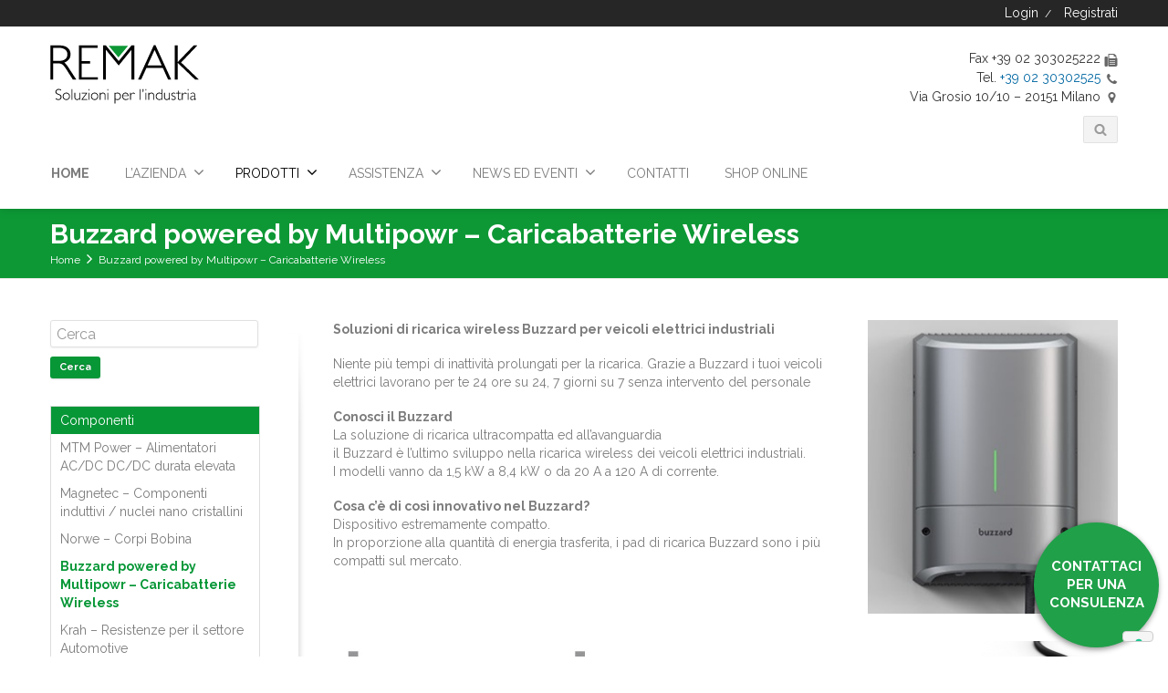

--- FILE ---
content_type: text/html; charset=UTF-8
request_url: https://www.remak.it/multipowr-buzzard/
body_size: 20728
content:
<!DOCTYPE html>
<!--[if lt IE 7]>      <html class="no-js html-loading wf-active ie old-browser lt-ie10 lt-ie9 lt-ie8 lt-ie7 responsive" itemscope="itemscope" itemtype="http://schema.org/WebPage" lang="it-IT"> <![endif]-->
<!--[if IE 7]>         <html class="no-js html-loading wf-active ie old-browser ie7 lt-ie10 lt-ie9 lt-ie8 responsive" itemscope="itemscope" itemtype="http://schema.org/WebPage" lang="it-IT"> <![endif]-->
<!--[if IE 8]>         <html class="no-js html-loading wf-active ie old-browser ie8 lt-ie10 lt-ie9 responsive" itemscope="itemscope" itemtype="http://schema.org/WebPage" lang="it-IT"> <![endif]-->
<!--[if IE 9]>         <html class="no-js html-loading wf-active ie modern-browser ie9 lt-ie10 responsive" itemscope="itemscope" itemtype="http://schema.org/WebPage" lang="it-IT"> <![endif]-->
<!--[if gt IE 9]><!--> <html class="no-js html-loading wf-active modern-browser responsive" itemscope="itemscope" itemtype="http://schema.org/WebPage" lang="it-IT"> <!--<![endif]-->

    <head>
        <meta http-equiv="content-type" content="text/html; charset=UTF-8" />
        <meta name="viewport" content="width=device-width, maximum-scale=1.0, minimum-scale=1.0">
        <title itemprop="name">Buzzard powered by Multipowr - Caricabatterie Wireless | Remak</title>

        <!-- W3TC-include-js-head -->
        <!--[if IE 8]> 
<meta http-equiv="X-UA-Compatible" content="IE=edge,chrome=1">
<![endif]-->
        <meta name='robots' content='index, follow, max-image-preview:large, max-snippet:-1, max-video-preview:-1' />

	<!-- This site is optimized with the Yoast SEO plugin v20.0 - https://yoast.com/wordpress/plugins/seo/ -->
	<link rel="canonical" href="https://www.remak.it/multipowr-buzzard/" />
	<meta property="og:locale" content="it_IT" />
	<meta property="og:type" content="article" />
	<meta property="og:title" content="Buzzard powered by Multipowr - Caricabatterie Wireless | Remak" />
	<meta property="og:description" content="Soluzioni di ricarica wireless Buzzard per veicoli elettrici industriali Niente più tempi di inattività prolungati per la ricarica. Grazie a Buzzard i tuoi veicoli elettrici lavorano per te 24 ore su 24, 7 giorni su 7 senza intervento del personale Conosci il Buzzard La soluzione di ricarica ultracompatta ed all&#8217;avanguardia il Buzzard è l&#8217;ultimo sviluppo [&hellip;]" />
	<meta property="og:url" content="https://www.remak.it/multipowr-buzzard/" />
	<meta property="og:site_name" content="Remak" />
	<meta property="article:modified_time" content="2024-05-02T14:41:55+00:00" />
	<meta property="og:image" content="https://www.remak.it/wp-content/uploads/2024/04/Buzzard-by-Multipowr.jpg" />
	<meta name="twitter:card" content="summary_large_image" />
	<script type="application/ld+json" class="yoast-schema-graph">{"@context":"https://schema.org","@graph":[{"@type":"WebPage","@id":"https://www.remak.it/multipowr-buzzard/","url":"https://www.remak.it/multipowr-buzzard/","name":"Buzzard powered by Multipowr - Caricabatterie Wireless | Remak","isPartOf":{"@id":"https://www.remak.it/#website"},"datePublished":"2024-04-15T14:35:42+00:00","dateModified":"2024-05-02T14:41:55+00:00","inLanguage":"it-IT","potentialAction":[{"@type":"ReadAction","target":["https://www.remak.it/multipowr-buzzard/"]}]},{"@type":"WebSite","@id":"https://www.remak.it/#website","url":"https://www.remak.it/","name":"Remak","description":"Soluzioni per l&#039;industria","potentialAction":[{"@type":"SearchAction","target":{"@type":"EntryPoint","urlTemplate":"https://www.remak.it/?s={search_term_string}"},"query-input":"required name=search_term_string"}],"inLanguage":"it-IT"}]}</script>
	<!-- / Yoast SEO plugin. -->


<link rel='dns-prefetch' href='//www.google.com' />
<link rel="alternate" type="application/rss+xml" title="Remak &raquo; Feed" href="https://www.remak.it/feed/" />
<link rel="alternate" type="application/rss+xml" title="Remak &raquo; Feed dei commenti" href="https://www.remak.it/comments/feed/" />
<script type="text/javascript">
window._wpemojiSettings = {"baseUrl":"https:\/\/s.w.org\/images\/core\/emoji\/14.0.0\/72x72\/","ext":".png","svgUrl":"https:\/\/s.w.org\/images\/core\/emoji\/14.0.0\/svg\/","svgExt":".svg","source":{"concatemoji":"https:\/\/www.remak.it\/wp-includes\/js\/wp-emoji-release.min.js?ver=6.1.1"}};
/*! This file is auto-generated */
!function(e,a,t){var n,r,o,i=a.createElement("canvas"),p=i.getContext&&i.getContext("2d");function s(e,t){var a=String.fromCharCode,e=(p.clearRect(0,0,i.width,i.height),p.fillText(a.apply(this,e),0,0),i.toDataURL());return p.clearRect(0,0,i.width,i.height),p.fillText(a.apply(this,t),0,0),e===i.toDataURL()}function c(e){var t=a.createElement("script");t.src=e,t.defer=t.type="text/javascript",a.getElementsByTagName("head")[0].appendChild(t)}for(o=Array("flag","emoji"),t.supports={everything:!0,everythingExceptFlag:!0},r=0;r<o.length;r++)t.supports[o[r]]=function(e){if(p&&p.fillText)switch(p.textBaseline="top",p.font="600 32px Arial",e){case"flag":return s([127987,65039,8205,9895,65039],[127987,65039,8203,9895,65039])?!1:!s([55356,56826,55356,56819],[55356,56826,8203,55356,56819])&&!s([55356,57332,56128,56423,56128,56418,56128,56421,56128,56430,56128,56423,56128,56447],[55356,57332,8203,56128,56423,8203,56128,56418,8203,56128,56421,8203,56128,56430,8203,56128,56423,8203,56128,56447]);case"emoji":return!s([129777,127995,8205,129778,127999],[129777,127995,8203,129778,127999])}return!1}(o[r]),t.supports.everything=t.supports.everything&&t.supports[o[r]],"flag"!==o[r]&&(t.supports.everythingExceptFlag=t.supports.everythingExceptFlag&&t.supports[o[r]]);t.supports.everythingExceptFlag=t.supports.everythingExceptFlag&&!t.supports.flag,t.DOMReady=!1,t.readyCallback=function(){t.DOMReady=!0},t.supports.everything||(n=function(){t.readyCallback()},a.addEventListener?(a.addEventListener("DOMContentLoaded",n,!1),e.addEventListener("load",n,!1)):(e.attachEvent("onload",n),a.attachEvent("onreadystatechange",function(){"complete"===a.readyState&&t.readyCallback()})),(e=t.source||{}).concatemoji?c(e.concatemoji):e.wpemoji&&e.twemoji&&(c(e.twemoji),c(e.wpemoji)))}(window,document,window._wpemojiSettings);
</script>
<style type="text/css">
img.wp-smiley,
img.emoji {
	display: inline !important;
	border: none !important;
	box-shadow: none !important;
	height: 1em !important;
	width: 1em !important;
	margin: 0 0.07em !important;
	vertical-align: -0.1em !important;
	background: none !important;
	padding: 0 !important;
}
</style>
	<link rel='stylesheet' id='wp-block-library-css' href='https://www.remak.it/wp-includes/css/dist/block-library/style.min.css?ver=6.1.1' type='text/css' media='all' />
<link rel='stylesheet' id='classic-theme-styles-css' href='https://www.remak.it/wp-includes/css/classic-themes.min.css?ver=1' type='text/css' media='all' />
<style id='global-styles-inline-css' type='text/css'>
body{--wp--preset--color--black: #000000;--wp--preset--color--cyan-bluish-gray: #abb8c3;--wp--preset--color--white: #ffffff;--wp--preset--color--pale-pink: #f78da7;--wp--preset--color--vivid-red: #cf2e2e;--wp--preset--color--luminous-vivid-orange: #ff6900;--wp--preset--color--luminous-vivid-amber: #fcb900;--wp--preset--color--light-green-cyan: #7bdcb5;--wp--preset--color--vivid-green-cyan: #00d084;--wp--preset--color--pale-cyan-blue: #8ed1fc;--wp--preset--color--vivid-cyan-blue: #0693e3;--wp--preset--color--vivid-purple: #9b51e0;--wp--preset--gradient--vivid-cyan-blue-to-vivid-purple: linear-gradient(135deg,rgba(6,147,227,1) 0%,rgb(155,81,224) 100%);--wp--preset--gradient--light-green-cyan-to-vivid-green-cyan: linear-gradient(135deg,rgb(122,220,180) 0%,rgb(0,208,130) 100%);--wp--preset--gradient--luminous-vivid-amber-to-luminous-vivid-orange: linear-gradient(135deg,rgba(252,185,0,1) 0%,rgba(255,105,0,1) 100%);--wp--preset--gradient--luminous-vivid-orange-to-vivid-red: linear-gradient(135deg,rgba(255,105,0,1) 0%,rgb(207,46,46) 100%);--wp--preset--gradient--very-light-gray-to-cyan-bluish-gray: linear-gradient(135deg,rgb(238,238,238) 0%,rgb(169,184,195) 100%);--wp--preset--gradient--cool-to-warm-spectrum: linear-gradient(135deg,rgb(74,234,220) 0%,rgb(151,120,209) 20%,rgb(207,42,186) 40%,rgb(238,44,130) 60%,rgb(251,105,98) 80%,rgb(254,248,76) 100%);--wp--preset--gradient--blush-light-purple: linear-gradient(135deg,rgb(255,206,236) 0%,rgb(152,150,240) 100%);--wp--preset--gradient--blush-bordeaux: linear-gradient(135deg,rgb(254,205,165) 0%,rgb(254,45,45) 50%,rgb(107,0,62) 100%);--wp--preset--gradient--luminous-dusk: linear-gradient(135deg,rgb(255,203,112) 0%,rgb(199,81,192) 50%,rgb(65,88,208) 100%);--wp--preset--gradient--pale-ocean: linear-gradient(135deg,rgb(255,245,203) 0%,rgb(182,227,212) 50%,rgb(51,167,181) 100%);--wp--preset--gradient--electric-grass: linear-gradient(135deg,rgb(202,248,128) 0%,rgb(113,206,126) 100%);--wp--preset--gradient--midnight: linear-gradient(135deg,rgb(2,3,129) 0%,rgb(40,116,252) 100%);--wp--preset--duotone--dark-grayscale: url('#wp-duotone-dark-grayscale');--wp--preset--duotone--grayscale: url('#wp-duotone-grayscale');--wp--preset--duotone--purple-yellow: url('#wp-duotone-purple-yellow');--wp--preset--duotone--blue-red: url('#wp-duotone-blue-red');--wp--preset--duotone--midnight: url('#wp-duotone-midnight');--wp--preset--duotone--magenta-yellow: url('#wp-duotone-magenta-yellow');--wp--preset--duotone--purple-green: url('#wp-duotone-purple-green');--wp--preset--duotone--blue-orange: url('#wp-duotone-blue-orange');--wp--preset--font-size--small: 13px;--wp--preset--font-size--medium: 20px;--wp--preset--font-size--large: 36px;--wp--preset--font-size--x-large: 42px;--wp--preset--spacing--20: 0.44rem;--wp--preset--spacing--30: 0.67rem;--wp--preset--spacing--40: 1rem;--wp--preset--spacing--50: 1.5rem;--wp--preset--spacing--60: 2.25rem;--wp--preset--spacing--70: 3.38rem;--wp--preset--spacing--80: 5.06rem;}:where(.is-layout-flex){gap: 0.5em;}body .is-layout-flow > .alignleft{float: left;margin-inline-start: 0;margin-inline-end: 2em;}body .is-layout-flow > .alignright{float: right;margin-inline-start: 2em;margin-inline-end: 0;}body .is-layout-flow > .aligncenter{margin-left: auto !important;margin-right: auto !important;}body .is-layout-constrained > .alignleft{float: left;margin-inline-start: 0;margin-inline-end: 2em;}body .is-layout-constrained > .alignright{float: right;margin-inline-start: 2em;margin-inline-end: 0;}body .is-layout-constrained > .aligncenter{margin-left: auto !important;margin-right: auto !important;}body .is-layout-constrained > :where(:not(.alignleft):not(.alignright):not(.alignfull)){max-width: var(--wp--style--global--content-size);margin-left: auto !important;margin-right: auto !important;}body .is-layout-constrained > .alignwide{max-width: var(--wp--style--global--wide-size);}body .is-layout-flex{display: flex;}body .is-layout-flex{flex-wrap: wrap;align-items: center;}body .is-layout-flex > *{margin: 0;}:where(.wp-block-columns.is-layout-flex){gap: 2em;}.has-black-color{color: var(--wp--preset--color--black) !important;}.has-cyan-bluish-gray-color{color: var(--wp--preset--color--cyan-bluish-gray) !important;}.has-white-color{color: var(--wp--preset--color--white) !important;}.has-pale-pink-color{color: var(--wp--preset--color--pale-pink) !important;}.has-vivid-red-color{color: var(--wp--preset--color--vivid-red) !important;}.has-luminous-vivid-orange-color{color: var(--wp--preset--color--luminous-vivid-orange) !important;}.has-luminous-vivid-amber-color{color: var(--wp--preset--color--luminous-vivid-amber) !important;}.has-light-green-cyan-color{color: var(--wp--preset--color--light-green-cyan) !important;}.has-vivid-green-cyan-color{color: var(--wp--preset--color--vivid-green-cyan) !important;}.has-pale-cyan-blue-color{color: var(--wp--preset--color--pale-cyan-blue) !important;}.has-vivid-cyan-blue-color{color: var(--wp--preset--color--vivid-cyan-blue) !important;}.has-vivid-purple-color{color: var(--wp--preset--color--vivid-purple) !important;}.has-black-background-color{background-color: var(--wp--preset--color--black) !important;}.has-cyan-bluish-gray-background-color{background-color: var(--wp--preset--color--cyan-bluish-gray) !important;}.has-white-background-color{background-color: var(--wp--preset--color--white) !important;}.has-pale-pink-background-color{background-color: var(--wp--preset--color--pale-pink) !important;}.has-vivid-red-background-color{background-color: var(--wp--preset--color--vivid-red) !important;}.has-luminous-vivid-orange-background-color{background-color: var(--wp--preset--color--luminous-vivid-orange) !important;}.has-luminous-vivid-amber-background-color{background-color: var(--wp--preset--color--luminous-vivid-amber) !important;}.has-light-green-cyan-background-color{background-color: var(--wp--preset--color--light-green-cyan) !important;}.has-vivid-green-cyan-background-color{background-color: var(--wp--preset--color--vivid-green-cyan) !important;}.has-pale-cyan-blue-background-color{background-color: var(--wp--preset--color--pale-cyan-blue) !important;}.has-vivid-cyan-blue-background-color{background-color: var(--wp--preset--color--vivid-cyan-blue) !important;}.has-vivid-purple-background-color{background-color: var(--wp--preset--color--vivid-purple) !important;}.has-black-border-color{border-color: var(--wp--preset--color--black) !important;}.has-cyan-bluish-gray-border-color{border-color: var(--wp--preset--color--cyan-bluish-gray) !important;}.has-white-border-color{border-color: var(--wp--preset--color--white) !important;}.has-pale-pink-border-color{border-color: var(--wp--preset--color--pale-pink) !important;}.has-vivid-red-border-color{border-color: var(--wp--preset--color--vivid-red) !important;}.has-luminous-vivid-orange-border-color{border-color: var(--wp--preset--color--luminous-vivid-orange) !important;}.has-luminous-vivid-amber-border-color{border-color: var(--wp--preset--color--luminous-vivid-amber) !important;}.has-light-green-cyan-border-color{border-color: var(--wp--preset--color--light-green-cyan) !important;}.has-vivid-green-cyan-border-color{border-color: var(--wp--preset--color--vivid-green-cyan) !important;}.has-pale-cyan-blue-border-color{border-color: var(--wp--preset--color--pale-cyan-blue) !important;}.has-vivid-cyan-blue-border-color{border-color: var(--wp--preset--color--vivid-cyan-blue) !important;}.has-vivid-purple-border-color{border-color: var(--wp--preset--color--vivid-purple) !important;}.has-vivid-cyan-blue-to-vivid-purple-gradient-background{background: var(--wp--preset--gradient--vivid-cyan-blue-to-vivid-purple) !important;}.has-light-green-cyan-to-vivid-green-cyan-gradient-background{background: var(--wp--preset--gradient--light-green-cyan-to-vivid-green-cyan) !important;}.has-luminous-vivid-amber-to-luminous-vivid-orange-gradient-background{background: var(--wp--preset--gradient--luminous-vivid-amber-to-luminous-vivid-orange) !important;}.has-luminous-vivid-orange-to-vivid-red-gradient-background{background: var(--wp--preset--gradient--luminous-vivid-orange-to-vivid-red) !important;}.has-very-light-gray-to-cyan-bluish-gray-gradient-background{background: var(--wp--preset--gradient--very-light-gray-to-cyan-bluish-gray) !important;}.has-cool-to-warm-spectrum-gradient-background{background: var(--wp--preset--gradient--cool-to-warm-spectrum) !important;}.has-blush-light-purple-gradient-background{background: var(--wp--preset--gradient--blush-light-purple) !important;}.has-blush-bordeaux-gradient-background{background: var(--wp--preset--gradient--blush-bordeaux) !important;}.has-luminous-dusk-gradient-background{background: var(--wp--preset--gradient--luminous-dusk) !important;}.has-pale-ocean-gradient-background{background: var(--wp--preset--gradient--pale-ocean) !important;}.has-electric-grass-gradient-background{background: var(--wp--preset--gradient--electric-grass) !important;}.has-midnight-gradient-background{background: var(--wp--preset--gradient--midnight) !important;}.has-small-font-size{font-size: var(--wp--preset--font-size--small) !important;}.has-medium-font-size{font-size: var(--wp--preset--font-size--medium) !important;}.has-large-font-size{font-size: var(--wp--preset--font-size--large) !important;}.has-x-large-font-size{font-size: var(--wp--preset--font-size--x-large) !important;}
.wp-block-navigation a:where(:not(.wp-element-button)){color: inherit;}
:where(.wp-block-columns.is-layout-flex){gap: 2em;}
.wp-block-pullquote{font-size: 1.5em;line-height: 1.6;}
</style>
<link rel='stylesheet' id='contact-form-7-css' href='https://www.remak.it/wp-content/plugins/contact-form-7/includes/css/styles.css?ver=5.7.3' type='text/css' media='all' />
<link rel='stylesheet' id='rs-plugin-settings-css' href='https://www.remak.it/wp-content/plugins/revslider/rs-plugin/css/settings.css?ver=4.6.5' type='text/css' media='all' />
<style id='rs-plugin-settings-inline-css' type='text/css'>
.avada_huge_white_text{position:absolute; color:#ffffff; font-size:130px; line-height:45px; font-family:museoslab500regular;   text-shadow:0px 2px 5px rgba(0,0,0,1)}.avada_huge_black_text{position:absolute; color:#000000; font-size:130px; line-height:45px; font-family:museoslab500regular}.avada_big_black_text{position:absolute; color:#333333; font-size:42px; line-height:45px; font-family:museoslab500regular}.avada_big_white_text{position:absolute; color:#fff; font-size:42px; line-height:45px; font-family:museoslab500regular}.avada_big_black_text_center{position:absolute; color:#333333; font-size:38px; line-height:45px; font-family:museoslab500regular;   text-align:center}.avada_med_green_text{position:absolute; color:#A0CE4E; font-size:24px; line-height:24px; font-family:PTSansRegular,Arial,Helvetica,sans-serif}.avada_small_gray_text{position:absolute; color:#747474; font-size:13px; line-height:20px; font-family:PTSansRegular,Arial,Helvetica,sans-serif}.avada_small_white_text{position:absolute; color:#fff; font-size:13px; line-height:20px; font-family:PTSansRegular,Arial,Helvetica,sans-serif;  text-shadow:0px 2px 5px rgba(0,0,0,0.5); font-weight:700}.avada_block_black{position:absolute; color:#A0CE4E; text-shadow:none; font-size:22px; line-height:34px; padding:0px 10px; padding-top:1px;margin:0px; border-width:0px; border-style:none; background-color:#000;font-family:PTSansRegular,Arial,Helvetica,sans-serif}.avada_block_green{position:absolute; color:#000; text-shadow:none; font-size:22px; line-height:34px; padding:0px 10px; padding-top:1px;margin:0px; border-width:0px; border-style:none; background-color:#A0CE4E;font-family:PTSansRegular,Arial,Helvetica,sans-serif}.avada_block_white{position:absolute; color:#fff; text-shadow:none; font-size:22px; line-height:34px; padding:0px 10px; padding-top:1px;margin:0px; border-width:0px; border-style:none; background-color:#000;font-family:PTSansRegular,Arial,Helvetica,sans-serif}.avada_block_white_trans{position:absolute; color:#fff; text-shadow:none; font-size:22px; line-height:34px; padding:0px 10px; padding-top:1px;margin:0px; border-width:0px; border-style:none; background-color:rgba(0,0,0,0.6);  font-family:PTSansRegular,Arial,Helvetica,sans-serif}.tp-caption a{color:#ff7302;text-shadow:none;-webkit-transition:all 0.2s ease-out;-moz-transition:all 0.2s ease-out;-o-transition:all 0.2s ease-out;-ms-transition:all 0.2s ease-out}.tp-caption a:hover{color:#ffa902}
</style>
<link rel='stylesheet' id='advanced-google-recaptcha-style-css' href='https://www.remak.it/wp-content/plugins/advanced-google-recaptcha/assets/css/captcha.min.css?ver=1.0.15' type='text/css' media='all' />
<link rel='stylesheet' id='tablepress-default-css' href='https://www.remak.it/wp-content/plugins/tablepress/css/build/default.css?ver=2.0.4' type='text/css' media='all' />
<link rel='stylesheet' id='theme-bootstrap-css' href='https://www.remak.it/wp-content/themes/remak/lib/css/bootstrap.css?ver=2.0.9.2' type='text/css' media='all' />
<link rel='stylesheet' id='theme-frontend-style-css' href='https://www.remak.it/wp-content/themes/remak/lib/css/style.css?ver=2.0.9.2' type='text/css' media='all' />
<link rel='stylesheet' id='theme-frontend-extensions-css' href='https://www.remak.it/wp-content/themes/remak/lib/css/extensions.css?ver=2.0.9.2' type='text/css' media='all' />
<link rel='stylesheet' id='theme-bootstrap-responsive-css' href='https://www.remak.it/wp-content/themes/remak/lib/css/bootstrap-responsive.css?ver=2.0.9.2' type='text/css' media='all' />
<link rel='stylesheet' id='theme-bootstrap-responsive-1170-css' href='https://www.remak.it/wp-content/themes/remak/lib/css/bootstrap-responsive-1170.css?ver=2.0.9.2' type='text/css' media='all' />
<link rel='stylesheet' id='theme-frontend-responsive-css' href='https://www.remak.it/wp-content/themes/remak/lib/css/responsive.css?ver=2.0.9.2' type='text/css' media='all' />
<link rel='stylesheet' id='theme-fontawesome-css' href='https://www.remak.it/wp-content/themes/remak/includes/modules/module.fontawesome/source/css/font-awesome.min.css?ver=2.0.9.2' type='text/css' media='all' />
<!--[if IE 7]>
<link rel='stylesheet' id='theme-fontawesome-ie7-css' href='https://www.remak.it/wp-content/themes/remak/includes/modules/module.fontawesome/source/css/font-awesome-ie7.min.css?ver=2.0.9.2' type='text/css' media='all' />
<![endif]-->
<link rel='stylesheet' id='theme-icomoon-css' href='https://www.remak.it/wp-content/themes/remak/includes/modules/module.icomoon/source/css/icomoon.css?ver=2.0.9.2' type='text/css' media='all' />
<link rel='stylesheet' id='theme-skin' href='https://www.remak.it/wp-content/uploads/2021/06/Default-Skin_54ce98c851b37c14ba88fe891dd1e475.css' type='text/css' media='all'/>
<script type='text/javascript'>
/* <![CDATA[ */
var CloudFwOp = {"themeurl":"https:\/\/www.remak.it\/wp-content\/themes\/remak","ajaxUrl":"https:\/\/www.remak.it\/wp-admin\/admin-ajax.php","device":"widescreen","RTL":false,"SSL":true,"protocol":"https","responsive":true,"lang":"it-IT","sticky_header":true,"header_overlapping":false,"navigation_event":"hover","sticky_header_offset":0,"uniform_elements":true,"disable_prettyphoto_on_mobile":true,"gallery_overlay_opacity":"0.9"};
/* ]]> */
</script>
<script type='text/javascript' src='https://www.remak.it/wp-includes/js/jquery/jquery.min.js?ver=3.6.1' id='jquery-core-js'></script>
<script type='text/javascript' src='https://www.remak.it/wp-includes/js/jquery/jquery-migrate.min.js?ver=3.3.2' id='jquery-migrate-js'></script>
<script type='text/javascript' src='https://www.remak.it/wp-content/plugins/revslider/rs-plugin/js/jquery.themepunch.tools.min.js?ver=4.6.5' id='tp-tools-js'></script>
<script type='text/javascript' src='https://www.remak.it/wp-content/plugins/revslider/rs-plugin/js/jquery.themepunch.revolution.min.js?ver=4.6.5' id='revmin-js'></script>
<script type='text/javascript' id='advanced-google-recaptcha-custom-js-extra'>
/* <![CDATA[ */
var agrRecaptcha = {"site_key":"6LdNmUocAAAAALLJ4-W1_DBxM3UY-akFEcRY53xA"};
/* ]]> */
</script>
<script type='text/javascript' src='https://www.remak.it/wp-content/plugins/advanced-google-recaptcha/assets/js/captcha.min.js?ver=1.0.15' id='advanced-google-recaptcha-custom-js'></script>
<script type='text/javascript' src='https://www.google.com/recaptcha/api.js?onload=agrV3&#038;render=6LdNmUocAAAAALLJ4-W1_DBxM3UY-akFEcRY53xA&#038;ver=1.0.15' id='advanced-google-recaptcha-api-js'></script>
<link rel="https://api.w.org/" href="https://www.remak.it/wp-json/" /><link rel="alternate" type="application/json" href="https://www.remak.it/wp-json/wp/v2/pages/19162" /><link rel="EditURI" type="application/rsd+xml" title="RSD" href="https://www.remak.it/xmlrpc.php?rsd" />
<link rel="wlwmanifest" type="application/wlwmanifest+xml" href="https://www.remak.it/wp-includes/wlwmanifest.xml" />
<link rel='shortlink' href='https://www.remak.it/?p=19162' />
<link rel="alternate" type="application/json+oembed" href="https://www.remak.it/wp-json/oembed/1.0/embed?url=https%3A%2F%2Fwww.remak.it%2Fmultipowr-buzzard%2F" />
<link rel="alternate" type="text/xml+oembed" href="https://www.remak.it/wp-json/oembed/1.0/embed?url=https%3A%2F%2Fwww.remak.it%2Fmultipowr-buzzard%2F&#038;format=xml" />
<!-- HFCM by 99 Robots - Snippet # 1: Linkedin Insight Tag -->
<!-- LINKEDIN INSIGHT TAG -->
<script type="text/javascript"> 
_linkedin_partner_id = "3227978"; window._linkedin_data_partner_ids = window._linkedin_data_partner_ids || []; window._linkedin_data_partner_ids.push(_linkedin_partner_id); 
</script>
<script type="text/javascript">
 (function(l) { if (!l){window.lintrk = function(a,b){window.lintrk.q.push([a,b])}; window.lintrk.q=[]} 
var s = document.getElementsByTagName("script")[0]; var b = document.createElement("script"); b.type = "text/javascript";b.async = true; b.src = "https://snap.licdn.com/li.lms-analytics/insight.min.js"; s.parentNode.insertBefore(b, s);})(window.lintrk); 
</script> 
<noscript> <img height="1" width="1" style="display:none;" alt="" src="https://px.ads.linkedin.com/collect/?pid=3227978&fmt=gif" /> </noscript>
<!-- END LINKEDIN -->
<!-- /end HFCM by 99 Robots -->
<!-- HFCM by 99 Robots - Snippet # 3: Iubenda -->
<!-- IUBENDA -->
<script type="text/javascript">
var _iub = _iub || [];
_iub.csConfiguration = {"askConsentAtCookiePolicyUpdate":true,"consentOnContinuedBrowsing":false,"perPurposeConsent":true,"purposes":"strettamente necessari, interazioni e funzionalità semplici, targeting e pubblicità, esperienza migliorata","lang":"it","siteId":2400293,"floatingPreferencesButtonDisplay":"bottom-right","cookiePolicyId":26632781,"cookiePolicyUrl":"https://www.remak.it/privacy-policy/", "banner":{ "acceptButtonDisplay":true,"customizeButtonDisplay":true,"rejectButtonDisplay":true,"position":"bottom","backgroundOverlay":true,"acceptButtonCaption":"Accetta tutti","content":"<div id=\"iubenda-cs-title\">Informativa</div><div id=\"iubenda-cs-paragraph\"><p class=\"iub-p\">Questo sito utilizza cookie di profilazione per inviarti pubblicità in linea con le preferenze manifestate dall’utente nell’ambito della navigazione in rete.<br>\nIl sito consente anche l’invio di cookie terze parti.<br>\nLa prosecuzione della navigazione mediante accesso ad altra area del sito o selezione di un elemento dello stesso equivale a prestazione del consenso all'uso dei cookie.<br>\nPer maggiori informazioni sui cookie utilizzati su questo sito consulta la nostra <a href=\"https://www.remak.it/privacy-policy/\" class=\"iubenda-cs-cookie-policy-lnk\" target=\"_blank\" rel=\"noopener\">cookie policy</a>, per negare il consenso a tutti o ad alcuni cookie clicca su \"Scopri di più e personalizza\".<br>Puoi rivedere e modificare le tue scelte in qualsiasi momento cliccando sull'icona sempre presente in basso a destra nella pagina.</p></div>" }};
</script>
<script type="text/javascript" src="//cdn.iubenda.com/cs/iubenda_cs.js" charset="UTF-8" async></script>
<!-- END IUBENDA -->
<!-- /end HFCM by 99 Robots -->
<!-- HFCM by 99 Robots - Snippet # 4: Google Tag Manager -->
<!-- Google Tag Manager -->
<script>(function(w,d,s,l,i){w[l]=w[l]||[];w[l].push({'gtm.start':
new Date().getTime(),event:'gtm.js'});var f=d.getElementsByTagName(s)[0],
j=d.createElement(s),dl=l!='dataLayer'?'&l='+l:'';j.async=true;j.src=
'https://sstm.remak.it/orptap.js?id='+i+dl;f.parentNode.insertBefore(j,f);
})(window,document,'script','dataLayer','GTM-5QD6DPQ');</script>
<!-- End Google Tag Manager -->
<!-- /end HFCM by 99 Robots -->
<!-- HFCM by 99 Robots - Snippet # 5: GTM - Personalmedia -->
<!-- Google Tag Manager -->
<script>(function(w,d,s,l,i){w[l]=w[l]||[];w[l].push({'gtm.start':
new Date().getTime(),event:'gtm.js'});var f=d.getElementsByTagName(s)[0],
j=d.createElement(s),dl=l!='dataLayer'?'&l='+l:'';j.async=true;j.src=
'https://www.googletagmanager.com/gtm.js?id='+i+dl;f.parentNode.insertBefore(j,f);
})(window,document,'script','dataLayer','GTM-TTGVJDD6');</script>
<!-- End Google Tag Manager -->
<!-- /end HFCM by 99 Robots -->
<!-- BEGIN Lead Champion tag with cookieMode=auto -->
<script type="text/javascript">
   window._lcCookie='auto';
   window._lcSiteid=15081;
   var _lcScript = document.createElement('script');
   _lcScript.src='//cdn.leadchampion.com/leadchampion.js';
   _lcScript.async=1;
   if(document.body){
      document.body.appendChild(_lcScript);
   }else{
      document.getElementsByTagName('head')[0].appendChild(_lcScript);
   }
</script>
<!-- END Lead Champion tag -->
		<script type="text/javascript">
			jQuery(document).ready(function() {
				// CUSTOM AJAX CONTENT LOADING FUNCTION
				var ajaxRevslider = function(obj) {
				
					// obj.type : Post Type
					// obj.id : ID of Content to Load
					// obj.aspectratio : The Aspect Ratio of the Container / Media
					// obj.selector : The Container Selector where the Content of Ajax will be injected. It is done via the Essential Grid on Return of Content
					
					var content = "";

					data = {};
					
					data.action = 'revslider_ajax_call_front';
					data.client_action = 'get_slider_html';
					data.token = '3527adee45';
					data.type = obj.type;
					data.id = obj.id;
					data.aspectratio = obj.aspectratio;
					
					// SYNC AJAX REQUEST
					jQuery.ajax({
						type:"post",
						url:"https://www.remak.it/wp-admin/admin-ajax.php",
						dataType: 'json',
						data:data,
						async:false,
						success: function(ret, textStatus, XMLHttpRequest) {
							if(ret.success == true)
								content = ret.data;								
						},
						error: function(e) {
							console.log(e);
						}
					});
					
					 // FIRST RETURN THE CONTENT WHEN IT IS LOADED !!
					 return content;						 
				};
				
				// CUSTOM AJAX FUNCTION TO REMOVE THE SLIDER
				var ajaxRemoveRevslider = function(obj) {
					return jQuery(obj.selector+" .rev_slider").revkill();
				};

				// EXTEND THE AJAX CONTENT LOADING TYPES WITH TYPE AND FUNCTION
				var extendessential = setInterval(function() {
					if (jQuery.fn.tpessential != undefined) {
						clearInterval(extendessential);
						if(typeof(jQuery.fn.tpessential.defaults) !== 'undefined') {
							jQuery.fn.tpessential.defaults.ajaxTypes.push({type:"revslider",func:ajaxRevslider,killfunc:ajaxRemoveRevslider,openAnimationSpeed:0.3});   
							// type:  Name of the Post to load via Ajax into the Essential Grid Ajax Container
							// func: the Function Name which is Called once the Item with the Post Type has been clicked
							// killfunc: function to kill in case the Ajax Window going to be removed (before Remove function !
							// openAnimationSpeed: how quick the Ajax Content window should be animated (default is 0.3)
						}
					}
				},30);
			});
		</script>
			<style type="text/css">
			</style>
<!-- GA Google Analytics @ https://m0n.co/ga -->
<script async src="https://www.googletagmanager.com/gtag/js?id=UA-7627631-1"></script>
<script>
	window.dataLayer = window.dataLayer || [];
	function gtag(){dataLayer.push(arguments);}
	gtag('js', new Date());
	gtag('config', 'UA-7627631-1');
</script>

<!-- Google Tag Manager -->
<script>(function(w,d,s,l,i){w[l]=w[l]||[];w[l].push({'gtm.start':
new Date().getTime(),event:'gtm.js'});var f=d.getElementsByTagName(s)[0],
j=d.createElement(s),dl=l!='dataLayer'?'&l='+l:'';j.async=true;j.src=
'https://www.googletagmanager.com/gtm.js?id='+i+dl;f.parentNode.insertBefore(j,f);
})(window,document,'script','dataLayer','GTM-5QD6DPQ');</script>
<!-- End Google Tag Manager --><style type="text/css">.broken_link, a.broken_link {
	text-decoration: line-through;
}</style>
<script type="text/javascript">
(function(){
	"use strict";

	if( document.cookie.indexOf('device_pixel_ratio') == -1
	    && 'devicePixelRatio' in window
	    && window.devicePixelRatio >= 1.5 ){

		var date = new Date();
		date.setTime( date.getTime() + 3600000 );

		document.cookie = 'device_pixel_ratio=' + window.devicePixelRatio + ';' +  ' expires=' + date.toUTCString() +'; path=/';
		
		//if cookies are not blocked, reload the page
		if(document.cookie.indexOf('device_pixel_ratio') != -1) {
		    window.location.reload();
		}
	}
})();
</script>
	<link rel="shortcut icon" href="https://www.remak.it/wp-content/uploads/2015/01/favicon.ico" />
<style type= "text/css">#page-content{
min-height:500px;
}
#top-bar,
#top-bar-background{
height:29px;
}
#top-bar-text{
line-height:29px;
width:100%;
}
#top-bar-text .accedi{
display: inline-block;
    float: right;
    position: absolute;
    right: 0;
}
#top-bar-widgets{
    right: 125px;
}
#top-bar .ui--widget {
    height: 30px !important;
}
#top-bar .ui--widget > ul > li > a, #top-bar ul.ui--widget > li > a {
    height: 30px;
    line-height: 30px;
 }
#top-bar #widget--search .ui--search-form input[type="text"] {
    height: 30px;
    line-height: 30px;
}

#header-navigation li ul.sub-menu li > ul.sub-menu{
width:305px;
left:205px;
}
#titlebar > .container {
  padding: 10px 0;
}
#titlebar-text {
  width: 100%;
  max-width: 100%;
  position: relative;
}
#titlebar-breadcrumb {
  width: 100%;
  min-width: 100%;
  position: relative;
}
#breadcrumb {
  margin-top: 0 !important;
  position: relative;
  background-color: transparent;
  padding: 0;
}
ul ul, ol ul{
list-style:none;
}

/*grafica menù di spalla*/
#sidebars ul.menu li:before{
display:none;
}
#sidebars ul.menu li{
padding-left:0;
}
#sidebars ul.menu li ul.sub-menu{
margin-left:0;
}
#sidebars ul.menu li ul.sub-menu li.current-page-ancestor > a{
background-color:#ddd;
/*APAPAPAPAPAPAPAPAPAPAPAPAPAAP*/
color:#079737 ;
}
#sidebars ul.menu li ul.sub-menu li ul.sub-menu{
padding-left:15px;
/* APAPAPAPAPAPAPAPAPAPAPAPAPAPAPAPA background-color:#fff;*/
background-color:#eee;
}
#sidebars ul.menu{
/*APAPAPAPAPAPAPAPAPAPAPAPAPAPAPAPAP background-color:#eee;*/
background-color:#fff;
border:1px solid #ddd;
}
#sidebars ul.menu li a{
display:block;
padding:5px 10px;
}
#sidebars ul.menu > li > a{
background-color:#079737;
color:#fff;
}

/*grafica menù di spalla*/

.page-lazienda #sidebars ul li ul > li.current-menu-item > a{
color:#079737 !important;
}
.page-lazienda #sidebars ul li.current-menu-item > a{
color:#fff !important;
}
#sidebars ul > li.current-menu-item > a{
color:#079737 !important;
/*APAPAPAPAPAPAPAPAPAPAPAPAPAAP*/
font-weight:700;
}

/*AP -GA inizio*/
/*Generale per il solo menu della sezione prodotti*/
#sidebars .sub-menu .sub-menu li{display:none}
#sidebars ul.sub-menu  li.current-menu-item ul.sub-menu li{
display:block
}
#sidebars ul.sub-menu  li.current-page-parent ul.sub-menu li{
display:block
}


/*Generale per i menu non della sezione prodotti non news*/
#sidebars ul#menu-topmenu li{
display:none;
}
#sidebars ul#menu-topmenu li.current-menu-item{
display:block;
}
#sidebars ul#menu-topmenu li.current-menu-item ul.sub-menu li{
display:block;
}
#sidebars ul#menu-topmenu li.current-page-ancestor {
display:block;
}

#sidebars ul#menu-topmenu li.current-page-ancestor ul.sub-menu li{
display:block;
}

/*categoria news*/
#sidebars ul#menu-topmenu li.current-menu-parent {
display:block;
}
#sidebars ul#menu-topmenu li.current-menu-parent ul.sub-menu li{
display:block;
}
/*
#sidebars ul.menu li.menu-item[class~="current-menu-item"],
#sidebars ul.menu li.menu-item[class~="current-menu-ancestor"],
#sidebars ul.menu li.menu-item[class~="current-menu-item"] ul.sub-menu li,
#sidebars ul.menu li.menu-item[class~="current-menu-ancestor"] ul.sub-menu li 
display:block;
}
*/
/*AP -GA fine*/
html #page-wrap .ui--tabs-mega > .ui--tabs-header .ui--tabs-titles > li a{
min-height:0;
text-shadow:none;
}
html #page-wrap .ui--tabs-mega > .ui--tabs-header .ui--tabs-titles > li.active a, 
html #page-wrap .ui--tabs-mega > .ui--tabs-header .ui--tabs-titles > li.active a:hover{
background-color: #079737;
}
html #page-wrap .ui--tabs-mega > .ui--tabs-header .ui--tabs-titles > li a:hover{
background-color: #079737;
}

.ui--box-widget .ui--content-box,
.ui--box-widget .ui--content-box .ui--content-box-title{
    transition: all 1s cubic-bezier(0.190,1.000,0.220,1.000);
    -moz-transition: all 1s cubic-bezier(0.190,1.000,0.220,1.000);
    -webkit-transition: all 1s cubic-bezier(0.190,1.000,0.220,1.000);
    -o-transition: all 1s cubic-bezier(0.190,1.000,0.220,1.000);
}
html .ui--box-widget .ui--content-box {
    border-width: 1px !important;
    border-color: transparent;
}
.ui--box-widget .ui--content-box:hover{
background-color:#d4f4df;
border-color:#d4f4df !important;
}
.ui--content-box-media.type--default .ui--content-box-overlay{
top: 0px;
left: 0px;
right: 0px;
bottom: 0px;
}
.ui--box-widget .ui--content-box:hover .ui--content-box-overlay{
opacity:0 !important;
}
.ui--box-widget .ui--content-box .ui--content-box-image-default{
background-color:#fff;
}
html .ui--box-widget .ui--content-box:hover .ui--content-box-title{
background-color:#d4f4df !important;
}
.ui--box-widget .ui--content-box:hover .ui--content-box-title-text{
color:#079737 !important;
}
.ui--content-box-title{
border-bottom:0;
}
.ui--box, .ui--box-alias, .woocommerce-message, .woocommerce-info, .woocommerce-error{
border: 0px solid #ebebeb;
  border-bottom: 0px solid rgba(0,0,0,.22);
  -webkit-border-radius: 0px;
  -moz-border-radius: 0px;
  border-radius: 0px;
  -webkit-box-shadow: 0px 0px rgba(0,0,0,0.03),0 0px 0 rgba(0,0,0,.07);
  -moz-box-shadow: 0 0px 0px rgba(0,0,0,0.03),0 0px 0 rgba(0,0,0,.07);
  box-shadow: 0 0px 0px rgba(0,0,0,0.03),0 0px 0 rgba(0,0,0,.07);
  -webkit-background-clip: border-box;
  -moz-background-clip: border-box;
  background-clip: border-box;
}
.ui--content-box-footer{
border:0;
height:1px;
}
.riga{
width:118px;
border-top: 1px solid #cdcdcd;
margin: auto;
}
.ui--content-box-media{
border-bottom:0;
}
.ratio-original .ui--content-box-image-default img{
width:auto !important;
margin:0 auto;
display:table;
}
.cadcamdentale .ui--box-widget .ui--content-box-header h5{
color:#079737 !important;
}
.motorsport .ui--box-widget .ui--content-box-header h5{
color:#0063cc !important;
}
.ui--content-box-content-text{
min-height:98px;
}
.ui--content-box-content-text p{
margin-bottom:0px;
}
.page-componenti-e-resine .ui--content-box-title{
min-height:56px;
}
#page-content p a{
color:#079737 !important;
}
#page-content p a:hover{
color:#079737 !important;
text-decoration:underline;
}
/*@media (min-width:1400px){*/
.ui--section-content:after{
content: ' ';
  position: absolute;
  top: -15px;
  background: url("https://www.remak.it/wp-content/uploads/2015/03/bordo-tabs.png");
  width: 100%;
  left: 0;
  right: 0;
  bottom: 0;
  height: 61px;
background-repeat:no-repeat;
background-position:center;
background-size:100%;
}
.ui--section-content{
padding-top:60px;
}
/*}*/
@media (max-width:1279px){
.tp-caption{
margin-left:30px;
}
}
@media (max-width:1199px){
header #logo {
    float: none;
    display: block;
    text-align: center;
}
nav#navigation{
position:relative;
margin:0;
}
}

.novita{
font-size:10px;
}

</style><script>
jQuery(document).ready(function(){
    jQuery(".breadcrumbs a[title='Prodotti']").attr("href","");
    jQuery(".breadcrumbs a[title='Supporto e servizi']").attr("href","");
    jQuery('html, body').stop().animate({
        'scrollTop': 0
    }, 0);
});
</script>

<script type="text/javascript">
    
    document.documentElement.className = document.documentElement.className.replace('no-js','js');
    document.documentElement.className = document.documentElement.className.replace('html-loaded','html-loading');

    (function(){
        "use strict";

        setTimeout(function(){
            document.documentElement.className = document.documentElement.className.replace('html-loading','html-loaded');
        }, 6000);

    })();
    
    jQuery(document).ready(function(){ 
        jQuery('html').removeClass('html-loading').addClass('html-loaded');
    });

</script>

<style id="wpforms-css-vars-root">
				:root {
					--wpforms-field-border-radius: 3px;
--wpforms-field-border-style: solid;
--wpforms-field-border-size: 1px;
--wpforms-field-background-color: #ffffff;
--wpforms-field-border-color: rgba( 0, 0, 0, 0.25 );
--wpforms-field-border-color-spare: rgba( 0, 0, 0, 0.25 );
--wpforms-field-text-color: rgba( 0, 0, 0, 0.7 );
--wpforms-field-menu-color: #ffffff;
--wpforms-label-color: rgba( 0, 0, 0, 0.85 );
--wpforms-label-sublabel-color: rgba( 0, 0, 0, 0.55 );
--wpforms-label-error-color: #d63637;
--wpforms-button-border-radius: 3px;
--wpforms-button-border-style: none;
--wpforms-button-border-size: 1px;
--wpforms-button-background-color: #066aab;
--wpforms-button-border-color: #066aab;
--wpforms-button-text-color: #ffffff;
--wpforms-page-break-color: #066aab;
--wpforms-background-image: none;
--wpforms-background-position: center center;
--wpforms-background-repeat: no-repeat;
--wpforms-background-size: cover;
--wpforms-background-width: 100px;
--wpforms-background-height: 100px;
--wpforms-background-color: rgba( 0, 0, 0, 0 );
--wpforms-background-url: none;
--wpforms-container-padding: 0px;
--wpforms-container-border-style: none;
--wpforms-container-border-width: 1px;
--wpforms-container-border-color: #000000;
--wpforms-container-border-radius: 3px;
--wpforms-field-size-input-height: 43px;
--wpforms-field-size-input-spacing: 15px;
--wpforms-field-size-font-size: 16px;
--wpforms-field-size-line-height: 19px;
--wpforms-field-size-padding-h: 14px;
--wpforms-field-size-checkbox-size: 16px;
--wpforms-field-size-sublabel-spacing: 5px;
--wpforms-field-size-icon-size: 1;
--wpforms-label-size-font-size: 16px;
--wpforms-label-size-line-height: 19px;
--wpforms-label-size-sublabel-font-size: 14px;
--wpforms-label-size-sublabel-line-height: 17px;
--wpforms-button-size-font-size: 17px;
--wpforms-button-size-height: 41px;
--wpforms-button-size-padding-h: 15px;
--wpforms-button-size-margin-top: 10px;
--wpforms-container-shadow-size-box-shadow: none;

				}
			</style>        <meta name="google-site-verification" content="D3dmmkZcD7wJnG0haW3freOVsiMZumoAKXnYQqsZ99s" />
    </head>

    <body data-rsssl=1 class="page-template-default page page-id-19162 page-multipowr-buzzard run layout--fullwidth">
        
        <!-- Google Tag Manager (noscript) -->
        <noscript><iframe src="https://www.googletagmanager.com/ns.html?id=GTM-5QD6DPQ" height="0" width="0" style="display:none;visibility:hidden"></iframe></noscript>
        <!-- End Google Tag Manager (noscript) -->

        <div id="side-panel-pusher">

            <div id="main-container">

                <div id="page-wrap">

                                        
                        <header id="page-header" class="clearfix">

                                                                                <div id="top-bar" class="clearfix">
                <div id="top-bar-background">
                    <div class="container relative">
                                                
                        <div id="top-bar-text" class="top-bar-sides abs-left">
                            <a href="tel:+390230302525"><i class="ui--icon fontawesome-phone icon-inline-block" style="font-size: 14px;  width: 18px;  height: 18px;  margin-right: 5px;"></i> +39 02 30302525</a>
<div class="helper--seperator">/</div>
<a href="https://www.remak.it/contatti/"><i class="ui--icon fontawesome-envelope-alt icon-inline-block" style="font-size: 14px;  width: 18px;  height: 18px;  margin-right: 5px;"></i> Contatti</a>
<div class="accedi"><a href='https://www.remak.it/login'>Login </a><div class="helper--seperator">/</div><a href='https://www.remak.it/registrati'> Registrati</a></div>                        </div>
                        
                        
                        <div id="top-bar-widgets" class="top-bar-sides abs-right">

                            <ul id="widget--search" class="ui--widget unstyled-all hidden-phone ">
    <li>
        <a href="#" class="ui--gradient ui--gradient-grey on--hover helper--vertical-center-icon"><i class="fontawesome-search px14"></i></a>
        <div class="ui--search-form ui--gradient ui--gradient-grey">
	
			<form action="https://www.remak.it/" method="get">
				<input type="text" name="s" value="" class="global-radius" placeholder="Cerca" />
			</form>

        </div>

    </li>
</ul>
                        </div>
                    </div>
                </div>
            </div><!-- /#top-bar -->
            
                            
                            <div id="header-container" class="header-style-1 logo-position-left navigation-position-right sticky-logo-position-left sticky-navigation-position-right no-stuck clearfix"  data-responsive="{&quot;css&quot;:{&quot;padding-bottom&quot;:{&quot;phone&quot;:20,&quot;tablet&quot;:30,&quot;widescreen&quot;:0}}}">
                                <div id="header-container-background"></div>
                                                                <div class="container relative">
                                    <div class="header_menu_row">      
                                        <div id="logo">
                                            <a href="https://www.remak.it">

                                                <img  id="logo-desktop" class="visible-desktop " src="https://www.remak.it/wp-content/uploads/2015/01/logo-1.png" data-at2x="https://www.remak.it/wp-content/uploads/2015/01/logo-1.png" alt="Remak" style="margin-top: 18px;  margin-bottom: 18px;"/>
<img  id="logo-tablet" class="visible-tablet " src="https://www.remak.it/wp-content/uploads/2015/01/logo-1.png" data-at2x="https://www.remak.it/wp-content/uploads/2015/01/logo-1.png" alt="Remak" style="margin-top: 40px;  margin-bottom: 30px;"/>
<img  id="logo-phone" class="visible-phone " src="https://www.remak.it/wp-content/uploads/2015/01/logo-1.png" data-at2x="https://www.remak.it/wp-content/uploads/2015/01/logo-1.png" alt="Remak" style="margin-top: 20px;  margin-bottom: 20px;"/>                                            </a>
                                        </div><!-- /#logo -->
                                        <div class="dati_istituzionali">
                                            <div>
                                                Fax +39 02 303025222 <i class="fa fa-fw fa-fax"><img src="/wp-content/themes/remak/lib/images/fax.png" /></i>
                                            </div>
                                            <div>

                                                Tel. <a href="tel:+390230302525">+39 02 30302525</a> <i class="fa fa-fw fa-phone"><img src="/wp-content/themes/remak/lib/images/tel.png" /></i>
                                            </div>
                                            <div class="mappa_dove">
                                                Via Grosio 10/10 – 20151 Milano
                                                <i class="fa fa-fw fa-map-marker"><img src="/wp-content/themes/remak/lib/images/map.png" /></i>
                                                <!-- <i class="fa fa-fw fa-envelope-o"></i>Contatti</a> -->
                                            </div>

                                            <div>
                                                <form class="searchform" action="https://www.remak.it/" method="get">
                                                    <input type="hidden" name="s" value=" " placeholder="Cerca" />
                                                    <button type="submit" class="btn btn-primary btn-small src_btn" id="botta_search">Cerca</button>
                                                </form>
                                                <div class="search_wizard" onClick="document.getElementById('botta_search').click();">
                                                </div>
                                                <div class="clearfloat"></div>
                                            </div>
                                        </div>
                                        <div class="clearfloat"></div>
                                    </div>
                                    <!-- /.header_menu_row -->
                                    <div class="header_menu_row second_menu_row">
                                        
                                                                                            <nav id="navigation" class="without-navigation-holder">
                                                    
			<div id="header-navigation-toggle" class="visible-phone ">
			<a href="javascript:;">Navigation <i class="fontawesome-align-justify ui--caret"></i></a>
		</div>
	
	<ul id="header-navigation" class="sf-menu clearfix unstyled-all"><li  class="menu-item menu-item-type-custom menu-item-object-custom menu-item-home level-0 top-level-item level-0 top-level-item to-right"><a href="https://www.remak.it">Home</a></li>
<li id="menu-item-4194" class="menu-item menu-item-type-post_type menu-item-object-page menu-item-has-children level-0 top-level-item has-child fallout to-right"><a href="https://www.remak.it/lazienda/">L’azienda<i class="ui--caret fontawesome-angle-down px18"></i></a>
<ul class="sub-menu">
	<li id="menu-item-7952" class="menu-item menu-item-type-post_type menu-item-object-page level-1 sub-level-item to-right"><a href="https://www.remak.it/lazienda/i-valori/">I valori</a></li>
	<li id="menu-item-18550" class="menu-item menu-item-type-post_type menu-item-object-page level-1 sub-level-item to-right"><a href="https://www.remak.it/lazienda/politica-della-qualita/">Politica della Qualità</a></li>
	<li id="menu-item-7839" class="menu-item menu-item-type-post_type menu-item-object-page level-1 sub-level-item to-right"><a href="https://www.remak.it/lazienda/risorse-umane/">Risorse umane</a></li>
	<li id="menu-item-7838" class="menu-item menu-item-type-post_type menu-item-object-page level-1 sub-level-item to-right"><a href="https://www.remak.it/lazienda/la-storia/">La storia</a></li>
	<li id="menu-item-9176" class="menu-item menu-item-type-post_type menu-item-object-page level-1 sub-level-item to-right"><a href="https://www.remak.it/contatti/">Contatti</a></li>
</ul>
</li>
<li id="menu-item-7904" class="menu-item menu-item-type-post_type menu-item-object-page current-menu-ancestor current_page_ancestor menu-item-has-children level-0 top-level-item has-child fallout link-disabled to-right"><a>Prodotti<i class="ui--caret fontawesome-angle-down px18"></i></a>
<ul class="sub-menu">
	<li id="menu-item-7868" class="menu-item menu-item-type-post_type menu-item-object-page menu-item-has-children level-1 sub-level-item has-child to-right"><a href="https://www.remak.it/prodotti/cnc/">CNC<i class="ui--caret fontawesome-angle-right px18"></i></a>
	<ul class="sub-menu">
		<li id="menu-item-7863" class="menu-item menu-item-type-post_type menu-item-object-page level-2 sub-level-item to-right"><a href="https://www.remak.it/prodotti/cnc/datron-centri-di-lavoro-alta-velocita/">Datron – Centri di Lavoro alta velocità</a></li>
		<li id="menu-item-7872" class="menu-item menu-item-type-post_type menu-item-object-page level-2 sub-level-item to-right"><a href="https://www.remak.it/prodotti/cnc/datron-sistemi-di-dosaggio-a-cnc/">Datron – Sistemi di dosaggio a CNC</a></li>
		<li id="menu-item-8664" class="menu-item menu-item-type-post_type menu-item-object-page level-2 sub-level-item to-right"><a href="https://www.remak.it/prodotti/cnc/datron-micro-utensili/">Datron – Micro Utensili</a></li>
	</ul>
</li>
	<li id="menu-item-16472" class="menu-item menu-item-type-post_type menu-item-object-page menu-item-has-children level-1 sub-level-item has-child to-right"><a href="https://www.remak.it/prodotti/laser/">Laser<i class="ui--caret fontawesome-angle-right px18"></i></a>
	<ul class="sub-menu">
		<li id="menu-item-16473" class="menu-item menu-item-type-post_type menu-item-object-page level-2 sub-level-item to-right"><a href="https://www.remak.it/prodotti/laser/acsys-laser-per-taglio-incisione-e-saldatura/">Acsys – Laser per taglio incisione e saldatura</a></li>
		<li id="menu-item-16474" class="menu-item menu-item-type-post_type menu-item-object-page level-2 sub-level-item to-right"><a href="https://www.remak.it/prodotti/laser/xt-laser/">XT Laser – Laser per marcatura, taglio e saldatura</a></li>
	</ul>
</li>
	<li id="menu-item-7908" class="menu-item menu-item-type-post_type menu-item-object-page menu-item-has-children level-1 sub-level-item has-child to-right"><a href="https://www.remak.it/prodotti/test-measurement/">Test &#038; Measurement<i class="ui--caret fontawesome-angle-right px18"></i></a>
	<ul class="sub-menu">
		<li id="menu-item-16989" class="menu-item menu-item-type-post_type menu-item-object-page level-2 sub-level-item to-right"><a href="https://www.remak.it/prodotti/test-measurement/feinmetall-contatti-a-molla-2/">Feinmetall – Contatti a Molla</a></li>
		<li id="menu-item-8009" class="menu-item menu-item-type-post_type menu-item-object-page level-2 sub-level-item to-right"><a href="https://www.remak.it/prodotti/test-measurement/mts-digital-io-sistemi-di-test/">MTS – Digital I/O/ Sistemi di Test</a></li>
		<li id="menu-item-7928" class="menu-item menu-item-type-post_type menu-item-object-page level-2 sub-level-item to-right"><a href="https://www.remak.it/prodotti/test-measurement/spectrum-digitizer-da-pci-lxi/">Spectrum – Digitizer, D/A PCI, LXI</a></li>
		<li id="menu-item-8051" class="menu-item menu-item-type-post_type menu-item-object-page level-2 sub-level-item to-right"><a href="https://www.remak.it/prodotti/test-measurement/pickering-switchingmatrici-muxrelay/">Pickering – Switching/Matrici/ Mux/Relay</a></li>
		<li id="menu-item-19580" class="menu-item menu-item-type-post_type menu-item-object-page level-2 sub-level-item to-right"><a href="https://www.remak.it/prodotti/test-measurement/flashfox-stand-alone-production-programmer-for-embedded-isp/">Goepel – FlashFOX® – Stand-alone Production Programmer for Embedded ISP</a></li>
		<li id="menu-item-19581" class="menu-item menu-item-type-post_type menu-item-object-page level-2 sub-level-item to-right"><a href="https://www.remak.it/prodotti/test-measurement/embedded-jtag-solutions-boundary-scan/">Goepel – Embedded JTAG Solutions (Boundary Scan)</a></li>
		<li id="menu-item-8809" class="menu-item menu-item-type-post_type menu-item-object-page level-2 sub-level-item to-right"><a href="https://www.remak.it/prodotti/test-measurement/optomistic-led-test-sensors/">Optomistic LED test sensors</a></li>
	</ul>
</li>
	<li id="menu-item-7934" class="menu-item menu-item-type-post_type menu-item-object-page current-menu-ancestor current-menu-parent current_page_parent current_page_ancestor menu-item-has-children level-1 sub-level-item has-child to-right"><a href="https://www.remak.it/prodotti/componenti/">Componenti<i class="ui--caret fontawesome-angle-right px18"></i></a>
	<ul class="sub-menu">
		<li id="menu-item-7936" class="menu-item menu-item-type-post_type menu-item-object-page level-2 sub-level-item to-right"><a href="https://www.remak.it/prodotti/componenti/mtm-power-alimentatori-acdc-dcdc-durata-elevata/">MTM Power – Alimentatori AC/DC DC/DC durata elevata</a></li>
		<li id="menu-item-20104" class="menu-item menu-item-type-post_type menu-item-object-page level-2 sub-level-item to-right"><a href="https://www.remak.it/magnetec-gmbh-soluzioni-di-componenti-induttivi-ad-alta-efficienza-su-nuclei-nano-cristallini/">Magnetec  – Componenti induttivi / nuclei nano cristallini</a></li>
		<li id="menu-item-7938" class="menu-item menu-item-type-post_type menu-item-object-page level-2 sub-level-item to-right"><a href="https://www.remak.it/prodotti/componenti/norwe-corpi-bobina/">Norwe – Corpi Bobina</a></li>
		<li id="menu-item-7939" class="menu-item menu-item-type-post_type menu-item-object-page level-2 sub-level-item to-right"><a href="https://www.remak.it/prodotti/componenti/fsm-sensori-pressione-controlli-corrente-di-spunto/">FSM – Sensori pressione, controlli corrente di spunto</a></li>
		<li id="menu-item-7941" class="menu-item menu-item-type-post_type menu-item-object-page level-2 sub-level-item to-right"><a href="https://www.remak.it/prodotti/componenti/uchihashi-termofusibili/">Uchihashi – Termofusibili</a></li>
		<li id="menu-item-19198" class="menu-item menu-item-type-post_type menu-item-object-page current-menu-item page_item page-item-19162 current_page_item level-2 sub-level-item to-right"><a href="https://www.remak.it/multipowr-buzzard/">Buzzard powered by Multipowr – Caricabatterie Wireless</a></li>
		<li id="menu-item-7940" class="menu-item menu-item-type-post_type menu-item-object-page level-2 sub-level-item to-right"><a href="https://www.remak.it/prodotti/componenti/krah-resistenze-a-filo/">Krah – Resistenze a filo per il settore automotive</a></li>
	</ul>
</li>
	<li id="menu-item-17619" class="menu-item menu-item-type-post_type menu-item-object-page menu-item-has-children level-1 sub-level-item has-child to-right"><a href="https://www.remak.it/prodotti/resine-adesivi-e-dispenser/">Resine, adesivi e dispenser<i class="ui--caret fontawesome-angle-right px18"></i></a>
	<ul class="sub-menu">
		<li id="menu-item-7944" class="menu-item menu-item-type-post_type menu-item-object-page level-2 sub-level-item to-right"><a href="https://www.remak.it/prodotti/resine-adesivi-e-dispenser/epotek-colle-e-resine-epossidiche/">Epotek – Colle e Resine Epossidiche</a></li>
		<li id="menu-item-18211" class="menu-item menu-item-type-post_type menu-item-object-page level-2 sub-level-item to-right"><a href="https://www.remak.it/contatti/componenti-e-resine/epoxies-etc/">Epoxies Etc – Resine, Siliconi, UV</a></li>
		<li id="menu-item-16732" class="menu-item menu-item-type-post_type menu-item-object-page level-2 sub-level-item to-right"><a href="https://www.remak.it/prodotti/resine-adesivi-e-dispenser/kisling-adesivi-per-lindustria-2/">Kisling – Adesivi per l’industria</a></li>
		<li id="menu-item-16167" class="menu-item menu-item-type-post_type menu-item-object-page level-2 sub-level-item to-right"><a href="https://www.remak.it/prodotti/resine-adesivi-e-dispenser/poly-dispensing-systems-sistemi-di-dispensazione-e-polimerizzazione/">Poly Dispensing Systems – Sistemi di dispensazione, miscelazione e polimerizzazione</a></li>
		<li id="menu-item-17701" class="menu-item menu-item-type-post_type menu-item-object-page level-2 sub-level-item to-right"><a href="https://www.remak.it/prodotti/resine-adesivi-e-dispenser/datron-sistemi-di-dosaggio-a-cnc-copia/">Datron –  Sistemi di dosaggio a CNC</a></li>
	</ul>
</li>
	<li id="menu-item-8042" class="menu-item menu-item-type-post_type menu-item-object-page menu-item-has-children level-1 sub-level-item has-child to-right"><a href="https://www.remak.it/prodotti/test-veicoli-gps/">Test Veicoli GPS<i class="ui--caret fontawesome-angle-right px18"></i></a>
	<ul class="sub-menu">
		<li id="menu-item-8091" class="menu-item menu-item-type-custom menu-item-object-custom level-2 sub-level-item to-right"><a target="_blank" href="https://www.remak.it/vboxitalia/">Strumentazione per misura di prestazioni di Veicoli</a></li>
	</ul>
</li>
</ul>
</li>
<li id="menu-item-7958" class="menu-item menu-item-type-post_type menu-item-object-page menu-item-has-children level-0 top-level-item has-child fallout to-right"><a href="https://www.remak.it/supporto-e-servizi/assistenza/">Assistenza<i class="ui--caret fontawesome-angle-down px18"></i></a>
<ul class="sub-menu">
	<li id="menu-item-15822" class="menu-item menu-item-type-post_type menu-item-object-page level-1 sub-level-item to-right"><a href="https://www.remak.it/supporto-e-servizi/assistenza/">Assistenza</a></li>
	<li id="menu-item-15799" class="menu-item menu-item-type-post_type menu-item-object-page level-1 sub-level-item to-right"><a href="https://www.remak.it/supporto-e-servizi/corsi-e-aggiornamenti/">Corsi e aggiornamenti</a></li>
	<li id="menu-item-15800" class="menu-item menu-item-type-post_type menu-item-object-page level-1 sub-level-item to-right"><a href="https://www.remak.it/supporto-e-servizi/calibrazioni/">Calibrazioni</a></li>
</ul>
</li>
<li id="menu-item-7878" class="menu-item menu-item-type-custom menu-item-object-custom menu-item-has-children level-0 top-level-item has-child fallout to-right"><a href="#">News ed eventi<i class="ui--caret fontawesome-angle-down px18"></i></a>
<ul class="sub-menu">
	<li id="menu-item-7980" class="menu-item menu-item-type-taxonomy menu-item-object-category menu-item-has-children level-1 sub-level-item has-child to-right"><a href="https://www.remak.it/category/news/">News<i class="ui--caret fontawesome-angle-right px18"></i></a>
	<ul class="sub-menu">
		<li id="menu-item-8795" class="menu-item menu-item-type-taxonomy menu-item-object-category level-2 sub-level-item to-right"><a href="https://www.remak.it/category/news/sistemi-e-strumentazione-per-il-test/">Sistemi e strumentazione per il test</a></li>
		<li id="menu-item-8793" class="menu-item menu-item-type-taxonomy menu-item-object-category level-2 sub-level-item to-right"><a href="https://www.remak.it/category/news/componenti-e-resine/">Componenti e resine</a></li>
		<li id="menu-item-8794" class="menu-item menu-item-type-taxonomy menu-item-object-category level-2 sub-level-item to-right"><a href="https://www.remak.it/category/news/sistemi-a-cnc-e-laser/">Sistemi a CNC e Laser</a></li>
	</ul>
</li>
	<li id="menu-item-7881" class="menu-item menu-item-type-taxonomy menu-item-object-category level-1 sub-level-item to-right"><a href="https://www.remak.it/category/fiere/">Fiere</a></li>
	<li id="menu-item-7880" class="menu-item menu-item-type-taxonomy menu-item-object-category level-1 sub-level-item to-right"><a href="https://www.remak.it/category/eventi/">Eventi</a></li>
</ul>
</li>
<li id="menu-item-17487" class="menu-item menu-item-type-post_type menu-item-object-page level-0 top-level-item to-right"><a href="https://www.remak.it/contatti/">Contatti</a></li>
<li id="menu-item-7946" class="menu-item menu-item-type-custom menu-item-object-custom level-0 top-level-item to-right"><a target="_blank" href="http://shop.remak.it">Shop Online</a></li>
 </ul>                                                    <div class="clearfloat"></div>
                                                </nav><!-- /nav#navigation -->
                                            
                                                                                <div class="clearfloat"></div>
                                    </div><!-- /.header_menu_row -->

                                </div><!-- /#header-container -->

                        </header>
                    
                                        
                    				
		<div id="titlebar" class="titlebar-emfokx43ri cover">
						<div class="container relative">
				<div id="titlebar-text">
											<h1 id="titlebar-title">Buzzard powered by Multipowr &#8211; Caricabatterie Wireless</h1>
					
									</div>
									<div id="titlebar-breadcrumb"><div id="breadcrumb" class="ui--box-alias centerVertical"><div class="ui-bc ui-breadcrumbs breadcrumbs"><span class="ui-bc-item ui-bc-first"><a href="https://www.remak.it" rel="home"><span>Home</span></a></span><span class="ui-bc-seperator"> <i class="ui--caret fontawesome-angle-right px18"></i> </span><span class="ui-bc-item ui-bc-last"><span>Buzzard powered by Multipowr &#8211; Caricabatterie Wireless</span></span></div></div></div>
							</div>
		</div><!-- /#titlebar -->

	<div id="page-content" class="sidebar-layout ui-row sidebar-left"><a id="recall-sticky-button"><span>CONTATTACI PER UNA CONSULENZA</span></a><div class="container"><div id="the-content"  itemprop="mainContentOfPage">
	<div class="ui-row row">
 <div   class="ui-column span8"><div class="auto-format ui--animation"><p><b>Soluzioni di ricarica wireless Buzzard per veicoli elettrici industriali</b></p>
<p>Niente più tempi di inattività prolungati per la ricarica. Grazie a Buzzard i tuoi veicoli elettrici lavorano per te 24 ore su 24, 7 giorni su 7 senza intervento del personale</p>
<p><b>Conosci il Buzzard</b><br />
La soluzione di ricarica ultracompatta ed all&#8217;avanguardia<br />
il Buzzard è l&#8217;ultimo sviluppo nella ricarica wireless dei veicoli elettrici industriali.<br />
I modelli vanno da 1,5 kW a 8,4 kW o da 20 A a 120 A di corrente.</p>
<p><b>Cosa c’è di così innovativo nel Buzzard?</b><br />
Dispositivo estremamente compatto.<br />
In proporzione alla quantità di energia trasferita, i pad di ricarica Buzzard sono i più compatti sul mercato.</p>
</div></div> 

 <div   class="ui-column span4"><div class="ui--image-wrap clearfix"><img  id="ui--image-4" class="ui--image ui--animation" src="https://www.remak.it/wp-content/uploads/2024/04/FireShot-Capture-044-channels4_banner.jpg-immagine-JPEG-2048-×-339-pixel_-yt3.googleusercontent.com_.png" alt="" title="" data-at2x=""/></div></div> 

</div> 
<div  class="ui--space clearfix" data-responsive="{&quot;css&quot;:{&quot;height&quot;:{&quot;phone&quot;:null,&quot;tablet&quot;:null,&quot;widescreen&quot;:null}}}"></div><div class="ui-row row">
 <div   class="ui-column span8"><div class="ui--image-wrap clearfix"><a href="https://www.multipowr.com/en" target="_blank"><img  id="ui--image-5" class="ui--image ui--animation" src="https://www.remak.it/wp-content/uploads/2024/04/Buzzard-by-Multipowr.jpg" alt="" title="" data-at2x=""/></a></div></div> 

 <div   class="ui-column span4"><div class="ui--image-wrap clearfix"><img  id="ui--image-6" class="ui--image ui--animation" src="https://www.remak.it/wp-content/uploads/2024/05/product-hero-big@2x.jpg" alt="" title="" data-at2x=""/></div></div> 

</div> 
<div  class="ui--space clearfix" data-responsive="{&quot;css&quot;:{&quot;height&quot;:{&quot;phone&quot;:null,&quot;tablet&quot;:null,&quot;widescreen&quot;:null}}}"></div><h5 id="custom-title-h5-2" class="ui--animation " style="">COME FUNZIONA:</h5><div class="ui--video-wrapper clearfix"><div class="ui--video ui--video-16-9" style="padding-bottom: 56.25%;"><iframe title="Buzzard wireless charging solution | by Multipowr" width="960" height="720" src="https://www.youtube.com/embed/6Pk-zhSQh0o?wmode=transparent&amp;vq=hd1080&amp;rel=0&amp;showinfo=0&amp;iframe=1&amp;fs=1&amp;modestbranding=0&amp;autoplay=0&amp;theme=dark&feature=oembed" frameborder="0" allow="accelerometer; autoplay; clipboard-write; encrypted-media; gyroscope; picture-in-picture; web-share" referrerpolicy="strict-origin-when-cross-origin" allowfullscreen></iframe></div></div><div  class="ui--space clearfix" data-responsive="{&quot;css&quot;:{&quot;height&quot;:{&quot;phone&quot;:null,&quot;tablet&quot;:null,&quot;widescreen&quot;:null}}}"></div><div class="auto-format ui--animation"><p><b>Sicurissimo</b><br />
Il Buzzard è dotato di tutti i tipi di funzionalità di sicurezza che lo proteggono da sovraccarichi, surriscaldamenti e altri potenziali pericoli.</p>
<p><b>Compatibilità della batteria</b><br />
Il Buzzard è compatibile con ogni tipo di batteria.</p>
<p><b>Può essere utilizzato all&#8217;aperto</b><br />
Il modulo di ricarica Buzzard è completamente sigillato, conseguentemente resistente all&#8217;acqua e alla polvere. Inoltre, non necessità di ventilazione forzata, ma di un dissipatore in alluminio, quindi non richiede manutenzione e conseguente ridotto rischio di danneggiamento.</p>
<p><b>Montaggio laterale e a pavimento</b><br />
Puoi collegare il pad di ricarica del dispositivo a una parete o a un palo di ricarica. Oppure montare il pad di ricarica nel pavimento. In questo modo i tuoi veicoli si ricaricano parcheggiando sopra la base di ricarica.</p>
<p><b>Design elegante e minimalista</b><br />
Si adatta a qualsiasi ambiente, che si tratti di capannoni industriali o di splendidi uffici e ambienti ospedalieri</p>
<p><b>Massimizza il tempo di attività dei tuoi veicoli elettrici industriali</b><br />
Utilizzi AGV (veicoli a guida automatizzata), AMR (robot mobili autonomi), navette per magazzini, robot disinfettanti o persino droni come parte dei tuoi processi lavorativi quotidiani?<br />
Indubbiamente, aggiungono un valore fantastico alla tua attività. L’unica cosa è che non funzionano ancora in modo del tutto autonomo.<br />
E, cosa più importante: ci vuole molto tempo per ricaricarli. Tempo in cui restano fermi e non hanno valore per te.<br />
Passando alla soluzione di ricarica wireless Buzzard, risolvi entrambi i problemi. Perché i tuoi veicoli si caricano da soli senza che nessuno muova un dito. E lavorano senza sosta, 24 ore su 24, 7 giorni su 7, per te.<br />
Di conseguenza, massimizzerai la loro produttività: conta su un aumento delle prestazioni di circa il 30%. E potrebbe essere necessario acquistare meno mezzi. In ogni caso, passando alla ricarica induttiva senza contatto, fai un altro grande passo verso il magazzino 4.0 e la completa automazione dei tuoi processi logistici interni.</p>
</div><div  class="ui--space clearfix" data-responsive="{&quot;css&quot;:{&quot;height&quot;:{&quot;phone&quot;:null,&quot;tablet&quot;:null,&quot;widescreen&quot;:null}}}"></div><div class="hatom-extra"><span class="entry-title">Buzzard powered by Multipowr &#8211; Caricabatterie Wireless</span>
ultima modifica: <span class="updated"> 2024-04-15T14:35:42+00:00</span> 
da <span class="author vcard"><span class="fn">Davide Babbini</span></span></div>

</div>
	<aside id="sidebars" class="widget-area  custom-widget-sidebar-mtkv8">
			<div id="search-6" class="widget widget_search"><form class="searchform" action="https://www.remak.it/" method="get">
	<input type="text" name="s" value="" placeholder="Cerca" />
	<button type="submit" class="btn btn-primary btn-small">Cerca</button>
</form></div><div id="nav_menu-9" class="widget widget_nav_menu"><div class="menu-componenti-container"><ul id="menu-componenti" class="menu"><li id="menu-item-8171" class="menu-item menu-item-type-post_type menu-item-object-page current-menu-ancestor current-menu-parent current_page_parent current_page_ancestor menu-item-has-children menu-item-8171"><a href="https://www.remak.it/prodotti/componenti/">Componenti</a>
<ul class="sub-menu">
	<li id="menu-item-8172" class="menu-item menu-item-type-post_type menu-item-object-page menu-item-has-children menu-item-8172"><a href="https://www.remak.it/prodotti/componenti/mtm-power-alimentatori-acdc-dcdc-durata-elevata/">MTM Power – Alimentatori AC/DC DC/DC durata elevata</a>
	<ul class="sub-menu">
		<li id="menu-item-8173" class="menu-item menu-item-type-post_type menu-item-object-page menu-item-8173"><a href="https://www.remak.it/prodotti/componenti/mtm-power-alimentatori-acdc-dcdc-durata-elevata/mtm-power-moduli-alimentatori-acdc/">MTM Power – moduli alimentarori AC/DC</a></li>
		<li id="menu-item-8200" class="menu-item menu-item-type-post_type menu-item-object-page menu-item-8200"><a href="https://www.remak.it/prodotti/componenti/mtm-power-alimentatori-acdc-dcdc-durata-elevata/mtm-power-moduli-alimentatori-dcdc-per-uso-ferroviario/">MTM Power moduli alimentatori DC/DC per uso ferroviario</a></li>
		<li id="menu-item-8174" class="menu-item menu-item-type-post_type menu-item-object-page menu-item-8174"><a href="https://www.remak.it/prodotti/componenti/mtm-power-alimentatori-acdc-dcdc-durata-elevata/mtm-power-moduli-alimentatori-acdc-dcdc-per-uso-industriale/">MTM Power – moduli alimentatori AC/DC DC/DC per uso industriale</a></li>
	</ul>
</li>
	<li id="menu-item-20103" class="menu-item menu-item-type-post_type menu-item-object-page menu-item-20103"><a href="https://www.remak.it/magnetec-gmbh-soluzioni-di-componenti-induttivi-ad-alta-efficienza-su-nuclei-nano-cristallini/">Magnetec  – Componenti induttivi / nuclei nano cristallini</a></li>
	<li id="menu-item-8188" class="menu-item menu-item-type-post_type menu-item-object-page menu-item-8188"><a href="https://www.remak.it/prodotti/componenti/norwe-corpi-bobina/">Norwe – Corpi Bobina</a></li>
	<li id="menu-item-19197" class="menu-item menu-item-type-post_type menu-item-object-page current-menu-item page_item page-item-19162 current_page_item menu-item-19197"><a href="https://www.remak.it/multipowr-buzzard/" aria-current="page">Buzzard powered by Multipowr – Caricabatterie Wireless</a></li>
	<li id="menu-item-8194" class="menu-item menu-item-type-post_type menu-item-object-page menu-item-8194"><a href="https://www.remak.it/prodotti/componenti/krah-resistenze-a-filo/">Krah – Resistenze per il settore Automotive</a></li>
	<li id="menu-item-8195" class="menu-item menu-item-type-post_type menu-item-object-page menu-item-8195"><a href="https://www.remak.it/prodotti/componenti/fsm-sensori-pressione-controlli-corrente-di-spunto/">FSM – Sensori pressione, controlli corrente di spunto</a></li>
	<li id="menu-item-8196" class="menu-item menu-item-type-post_type menu-item-object-page menu-item-8196"><a href="https://www.remak.it/prodotti/componenti/uchihashi-termofusibili/">Uchihashi – Termofusibili</a></li>
</ul>
</li>
</ul></div></div>	<div id="sidebar-shadow"><div id="sidebar-shadow-top"></div><div id="sidebar-shadow-bottom"></div></div>
	</aside><!-- #custom(sidebar-mtkv8) .widget-area -->


</div><!-- /.container --></div><!-- /#page-content -->

    <footer class="ui-dark">

                                                        <div id="footer-widgets">
                        <div class="container">

                                                            <div id="footer-widgets-row1">
                                    <div class="ui-row row">
                                        
                                                                                                                                                        <aside class="widget-area span6">
                                                        <div id="text-7" class="widget widget-footer widget_text">			<div class="textwidget"><h4>Lasciaci un tuo recapito e <strong>ti contatteremo per una consulenza</strong>.</h4>
<p>&nbsp;</p>
<p>Tecnici specialisti e commerciali sono a tua disposizione per rispondere il prima possibile a qualsiasi tua necessità.</p>
</div>
		</div>                                                    </aside>
                                                
                                                
                                                                                                                                                        <aside class="widget-area span6">
                                                        <div id="custom_html-2" class="widget_text widget widget-footer widget_custom_html"><div class="textwidget custom-html-widget">
<div class="wpcf7 no-js" id="wpcf7-f18103-o1" lang="it-IT" dir="ltr">
<div class="screen-reader-response"><p role="status" aria-live="polite" aria-atomic="true"></p> <ul></ul></div>
<form action="/multipowr-buzzard/#wpcf7-f18103-o1" method="post" class="wpcf7-form init" aria-label="Modulo di contatto" novalidate="novalidate" data-status="init">
<div style="display: none;">
<input type="hidden" name="_wpcf7" value="18103" />
<input type="hidden" name="_wpcf7_version" value="5.7.3" />
<input type="hidden" name="_wpcf7_locale" value="it_IT" />
<input type="hidden" name="_wpcf7_unit_tag" value="wpcf7-f18103-o1" />
<input type="hidden" name="_wpcf7_container_post" value="0" />
<input type="hidden" name="_wpcf7_posted_data_hash" value="" />
<input type="hidden" name="_wpcf7_recaptcha_response" value="" />
</div>
<p class="text-right">I campi con * sono obbligatori
</p>
<p>&nbsp;
</p>
<p class="c2"><label><span class="wpcf7-form-control-wrap" data-name="nome"><input size="40" class="wpcf7-form-control wpcf7-text wpcf7-validates-as-required" aria-required="true" aria-invalid="false" placeholder="Nome*" value="" type="text" name="nome" /></span> </label>
</p>
<p class="c2"><label><span class="wpcf7-form-control-wrap" data-name="cognome"><input size="40" class="wpcf7-form-control wpcf7-text wpcf7-validates-as-required" aria-required="true" aria-invalid="false" placeholder="Cognome*" value="" type="text" name="cognome" /></span> </label>
</p>
<p><label><span class="wpcf7-form-control-wrap" data-name="email"><input size="40" class="wpcf7-form-control wpcf7-text wpcf7-email wpcf7-validates-as-required wpcf7-validates-as-email" aria-required="true" aria-invalid="false" placeholder="Email*" value="" type="email" name="email" /></span> </label>
</p>
<p class="c2"><label><span class="wpcf7-form-control-wrap" data-name="azienda"><input size="40" class="wpcf7-form-control wpcf7-text" aria-invalid="false" placeholder="Azienda" value="" type="text" name="azienda" /></span> </label>
</p>
<p class="c2"><label><span class="wpcf7-form-control-wrap" data-name="telefono"><input size="40" class="wpcf7-form-control wpcf7-text wpcf7-tel wpcf7-validates-as-tel" aria-invalid="false" placeholder="Telefono" value="" type="tel" name="telefono" /></span> </label>
</p>
<p><label><span class="wpcf7-form-control-wrap" data-name="descrizione"><input size="40" class="wpcf7-form-control wpcf7-text wpcf7-validates-as-required" aria-required="true" aria-invalid="false" placeholder="Breve descrizione*" value="" type="text" name="descrizione" /></span> </label>
</p>
<p><span class="wpcf7-form-control-wrap" data-name="informativa"><span class="wpcf7-form-control wpcf7-acceptance"><span class="wpcf7-list-item"><label><input type="checkbox" name="informativa" value="1" aria-invalid="false" /><span class="wpcf7-list-item-label"><a href="/privacy-policy/" target="_blank" rel="noopener">Acconsento al trattamento dei dati Informativa protezione dei dati personali (GDPR 679/2016)*</a></span></label></span></span></span>
</p>
<p><span class="wpcf7-form-control-wrap" data-name="marketing"><span class="wpcf7-form-control wpcf7-checkbox"><span class="wpcf7-list-item first last"><label><input type="checkbox" name="marketing[]" value="Acconsento al trattamento dei dati per finalità di marketing e di profilazione, in particolare per lo svolgimento di attività di marketing diretto, quali l’invito - anche tramite e-mail e sms - di materiale pubblicitario e di comunicazioni aventi contenti informativo e/o promozionale in relazione a prodotti o servizi forniti e/o promossi dal Titolare, ivi compresi omaggi e campioni gratuiti" tabindex="" /><span class="wpcf7-list-item-label">Acconsento al trattamento dei dati per finalità di marketing e di profilazione, in particolare per lo svolgimento di attività di marketing diretto, quali l’invito - anche tramite e-mail e sms - di materiale pubblicitario e di comunicazioni aventi contenti informativo e/o promozionale in relazione a prodotti o servizi forniti e/o promossi dal Titolare, ivi compresi omaggi e campioni gratuiti</span></label></span></span></span>
</p>
<p><input type="hidden" name="pagina" value="https://www.remak.it/multipowr-buzzard" /><br />
<br />
<input class="wpcf7-form-control has-spinner wpcf7-submit" type="submit" value="Richiedi una consulenza" />
</p><div class="wpcf7-response-output" aria-hidden="true"></div>
</form>
</div>
</div></div>                                                    </aside>
                                                
                                                                                    </div>
                                </div>

                            

                            
                        </div>
                    </div>
                                                                    <div id="footer-bottom" class="layout--centered">
                <div class="container">
                                            <div id="footer-texts" class="">© 2026  <strong>REMAK S.R.L</strong>. - VIA GROSIO 10/10 - 20151 MILANO - ITALY - P.IVA 09278850152 <br><a href='https://www.remak.it/note-legali'>NOTE LEGALI</a> - <a href="https://www.takegroup.it" target="_blank">CREDITS</a> - <a href='https://www.remak.it/cookie-policy'>COOKIE POLICY</a> - <a href="/privacy-policy/" target="_blank">PRIVACY POLICY</a> - <a href="/condizioni-generali-di-vendita-e-fornitura/">CONDIZIONI GENERALI DI VENDITA</a></div>
                    
                                    </div>
            </div>
        
    </footer>


</div><!-- /#page-wrap -->

</div><!-- /#main-container -->

    <div id="side-panel" class="ui-row" style="display: none;">
        		<div id="ui--side-content-widget-1">
			<h3><strong></strong></h3>
					</div>
			<div id="ui--side-content-widget-2">
			<h3><strong></strong></h3>
					</div>
			<div id="ui--side-content-widget-3">
			<h3><strong></strong></h3>
					</div>
	            </div>

</div><!-- /#side-panel-pusher -->

<!-- HFCM by 99 Robots - Snippet # 6: GTM - Personalmedia 2 -->
<!-- Google Tag Manager (noscript) -->
<noscript><iframe src="https://www.googletagmanager.com/ns.html?id=GTM-TTGVJDD6"
height="0" width="0" style="display:none;visibility:hidden"></iframe></noscript>
<!-- End Google Tag Manager (noscript) -->
<!-- /end HFCM by 99 Robots -->
		<style type="text/css">
					</style>
<script type="text/javascript">// <![CDATA[
		var gaJsHost = (("https:" == document.location.protocol) ? "https://ssl." : "http://www.");
		document.write(unescape("%3Cscript src='" + gaJsHost + "google-analytics.com/ga.js' type='text/javascript'%3E%3C/script%3E"));
		// ]]></script>
		<script type="text/javascript">// <![CDATA[
		try{
		var pageTracker = _gat._getTracker("UA-7627631-1");
		pageTracker._trackPageview();
		} catch(err) {} 
	// ]]>
	</script>    <script type="text/javascript">
        document.addEventListener('wpcf7mailsent', function (event) {
            if ('18141' == event.detail.contactFormId) {
                gtag('event', 'Click sul bottone', {   'event_category': 'Bottoni CTA',   'event_label': 'Richiedi una consulenza' });
                window.location.replace("https://www.remak.it/grazie/");
            } else if ('18103' == event.detail.contactFormId) {
                gtag('event', 'Click sul bottone', {   'event_category': 'Bottoni CTA',   'event_label': 'Richiedi una consulenza' });
                window.location.replace("https://www.remak.it/grazie-recall/");
            }
        }, false);
    </script>
    <script type='text/javascript' src='https://www.remak.it/wp-content/plugins/contact-form-7/includes/swv/js/index.js?ver=5.7.3' id='swv-js'></script>
<script type='text/javascript' id='contact-form-7-js-extra'>
/* <![CDATA[ */
var wpcf7 = {"api":{"root":"https:\/\/www.remak.it\/wp-json\/","namespace":"contact-form-7\/v1"}};
/* ]]> */
</script>
<script type='text/javascript' src='https://www.remak.it/wp-content/plugins/contact-form-7/includes/js/index.js?ver=5.7.3' id='contact-form-7-js'></script>
<script type='text/javascript' src='https://www.google.com/recaptcha/api.js?render=6LdNmUocAAAAALLJ4-W1_DBxM3UY-akFEcRY53xA&#038;ver=3.0' id='google-recaptcha-js'></script>
<script type='text/javascript' src='https://www.remak.it/wp-includes/js/dist/vendor/regenerator-runtime.min.js?ver=0.13.9' id='regenerator-runtime-js'></script>
<script type='text/javascript' src='https://www.remak.it/wp-includes/js/dist/vendor/wp-polyfill.min.js?ver=3.15.0' id='wp-polyfill-js'></script>
<script type='text/javascript' id='wpcf7-recaptcha-js-extra'>
/* <![CDATA[ */
var wpcf7_recaptcha = {"sitekey":"6LdNmUocAAAAALLJ4-W1_DBxM3UY-akFEcRY53xA","actions":{"homepage":"homepage","contactform":"contactform"}};
/* ]]> */
</script>
<script type='text/javascript' src='https://www.remak.it/wp-content/plugins/contact-form-7/modules/recaptcha/index.js?ver=5.7.3' id='wpcf7-recaptcha-js'></script>
<script type='text/javascript' src='https://www.remak.it/wp-content/themes/remak/lib/js/common.js?ver=2.0.9.2' id='theme-common-js'></script>
<script type='text/javascript' src='https://www.remak.it/wp-content/themes/remak/lib/js/modernizr-2.6.2-respond-1.1.0.min.js?ver=2.0.9.2' id='theme-modernizr-js'></script>
<script type='text/javascript' src='https://www.remak.it/wp-content/themes/remak/lib/js/noconflict.js?ver=2.0.9.2' id='theme-noconflict-js'></script>
<script type='text/javascript' src='https://www.remak.it/wp-content/themes/remak/cloudfw/js/webfont.js?ver=2.0.9.2' id='theme-webfont-js'></script>
<script type='text/javascript' src='https://www.remak.it/wp-content/themes/remak/lib/js/jquery.prettyPhoto.js?ver=2.0.9.2' id='theme-prettyphoto-js'></script>
<script type='text/javascript' src='https://www.remak.it/wp-content/themes/remak/lib/js/extensions.js?ver=2.0.9.2' id='theme-extensions-js'></script>
<script type='text/javascript' src='https://www.remak.it/wp-includes/js/comment-reply.min.js?ver=6.1.1' id='comment-reply-js'></script>
<script type='text/javascript' src='https://www.remak.it/wp-content/themes/remak/lib/js/waypoints.min.js?ver=2.0.9.2' id='theme-waypoints-js'></script>
<script type='text/javascript' src='https://www.remak.it/wp-content/themes/remak/lib/js/waypoints-sticky.js?ver=2.0.9.2' id='theme-waypoints-sticky-js'></script>

<!-- Load Fonts -->
<script type="text/javascript">
// <![CDATA[

if ( typeof WebFont == "object" && typeof WebFont.load == "function" ) {
	WebFont.load({
	  	google: {families: [ "Raleway:100,200,300,regular,500,600,700,800,900:latin" ]},

		fontinactive: function(fontFamily, fontDescription) {
			//alert("Font Cannot Loaded: "+ fontFamily);
		}
	});
}
// ]]>
</script>


<!-- Google Remarketing Pixel -->
<img src="//googleads.g.doubleclick.net/pagead/viewthroughconversion/1035364341/?value=0&amp;guid=ON&amp;script=0" alt="" height="1" width="1" border="0" style="border:none !important;" />


<script type="text/javascript">
// <![CDATA[
	var styleElement = document.createElement("style");
		styleElement.type = "text/css";

	var cloudfw_dynamic_css_code = "\r\n@media ( min-width: 979px ) { .modern-browser #header-container.stuck #logo img {margin-top: 10px !important;  margin-bottom: 10px !important;}  }\r\n\n\n\t\t#titlebar {background-color: #dddddd;}\n\n\t\t\n\t\t#titlebar-title { }\n\n\t\t#titlebar-text a {}\n\n\t\t#titlebar-text a:hover {}\n\n\t\t#titlebar #breadcrumb {}\n\n\t\t#titlebar #breadcrumb,\n\t\t#titlebar #breadcrumb a {}\n\n\t\t#titlebar #breadcrumb a:hover {}\n\n\t\t#titlebar > .container {}\n\n\t\t\r\n";

	if (styleElement.styleSheet) {
		styleElement.styleSheet.cssText = cloudfw_dynamic_css_code;
	} else {
		styleElement.appendChild(document.createTextNode(cloudfw_dynamic_css_code));
	}

	document.getElementsByTagName("head")[0].appendChild(styleElement);

// ]]>
</script>
    <script>
        /*jQuery(function () {
         jQuery('#recall-sticky-button').sticky({topSpacing: 0, bottomSpacing: jQuery("footer").outerHeight(true)});
         });*/
        document.addEventListener('scroll', function (e) {
            var lastKnownScrollPosition = window.scrollY;
            var maxHeight = document.body.clientHeight;
            if (lastKnownScrollPosition <= (maxHeight - jQuery('footer').outerHeight() - jQuery(window).height())) {
                jQuery('#page-content').removeClass('relative');
                jQuery('#recall-sticky-button').removeClass('no-stick');
            } else {
                jQuery('#page-content').addClass('relative');
                jQuery('#recall-sticky-button').addClass('no-stick');
            }
        });
        jQuery('#recall-sticky-button, .recall-sticky-button, .recall-button').on('click', function () {
            jQuery('html, body').stop().animate({
                'scrollTop': jQuery('footer').offset().top
            }, 800, 'swing');
            gtag('event', 'Click sul bottone', {
                'event_category': 'Bottoni CTA',
                'event_label': 'Contattaci per una consulenza'
            });
        });
    </script>
    
</body>
</html>

<!-- /This page took 0.266790 seconds to load. --><!-- Memory use: 7,089,536 bytes -->

--- FILE ---
content_type: text/html; charset=utf-8
request_url: https://www.google.com/recaptcha/api2/anchor?ar=1&k=6LdNmUocAAAAALLJ4-W1_DBxM3UY-akFEcRY53xA&co=aHR0cHM6Ly93d3cucmVtYWsuaXQ6NDQz&hl=en&v=PoyoqOPhxBO7pBk68S4YbpHZ&size=invisible&anchor-ms=20000&execute-ms=30000&cb=v4wxtgtbx0y0
body_size: 48595
content:
<!DOCTYPE HTML><html dir="ltr" lang="en"><head><meta http-equiv="Content-Type" content="text/html; charset=UTF-8">
<meta http-equiv="X-UA-Compatible" content="IE=edge">
<title>reCAPTCHA</title>
<style type="text/css">
/* cyrillic-ext */
@font-face {
  font-family: 'Roboto';
  font-style: normal;
  font-weight: 400;
  font-stretch: 100%;
  src: url(//fonts.gstatic.com/s/roboto/v48/KFO7CnqEu92Fr1ME7kSn66aGLdTylUAMa3GUBHMdazTgWw.woff2) format('woff2');
  unicode-range: U+0460-052F, U+1C80-1C8A, U+20B4, U+2DE0-2DFF, U+A640-A69F, U+FE2E-FE2F;
}
/* cyrillic */
@font-face {
  font-family: 'Roboto';
  font-style: normal;
  font-weight: 400;
  font-stretch: 100%;
  src: url(//fonts.gstatic.com/s/roboto/v48/KFO7CnqEu92Fr1ME7kSn66aGLdTylUAMa3iUBHMdazTgWw.woff2) format('woff2');
  unicode-range: U+0301, U+0400-045F, U+0490-0491, U+04B0-04B1, U+2116;
}
/* greek-ext */
@font-face {
  font-family: 'Roboto';
  font-style: normal;
  font-weight: 400;
  font-stretch: 100%;
  src: url(//fonts.gstatic.com/s/roboto/v48/KFO7CnqEu92Fr1ME7kSn66aGLdTylUAMa3CUBHMdazTgWw.woff2) format('woff2');
  unicode-range: U+1F00-1FFF;
}
/* greek */
@font-face {
  font-family: 'Roboto';
  font-style: normal;
  font-weight: 400;
  font-stretch: 100%;
  src: url(//fonts.gstatic.com/s/roboto/v48/KFO7CnqEu92Fr1ME7kSn66aGLdTylUAMa3-UBHMdazTgWw.woff2) format('woff2');
  unicode-range: U+0370-0377, U+037A-037F, U+0384-038A, U+038C, U+038E-03A1, U+03A3-03FF;
}
/* math */
@font-face {
  font-family: 'Roboto';
  font-style: normal;
  font-weight: 400;
  font-stretch: 100%;
  src: url(//fonts.gstatic.com/s/roboto/v48/KFO7CnqEu92Fr1ME7kSn66aGLdTylUAMawCUBHMdazTgWw.woff2) format('woff2');
  unicode-range: U+0302-0303, U+0305, U+0307-0308, U+0310, U+0312, U+0315, U+031A, U+0326-0327, U+032C, U+032F-0330, U+0332-0333, U+0338, U+033A, U+0346, U+034D, U+0391-03A1, U+03A3-03A9, U+03B1-03C9, U+03D1, U+03D5-03D6, U+03F0-03F1, U+03F4-03F5, U+2016-2017, U+2034-2038, U+203C, U+2040, U+2043, U+2047, U+2050, U+2057, U+205F, U+2070-2071, U+2074-208E, U+2090-209C, U+20D0-20DC, U+20E1, U+20E5-20EF, U+2100-2112, U+2114-2115, U+2117-2121, U+2123-214F, U+2190, U+2192, U+2194-21AE, U+21B0-21E5, U+21F1-21F2, U+21F4-2211, U+2213-2214, U+2216-22FF, U+2308-230B, U+2310, U+2319, U+231C-2321, U+2336-237A, U+237C, U+2395, U+239B-23B7, U+23D0, U+23DC-23E1, U+2474-2475, U+25AF, U+25B3, U+25B7, U+25BD, U+25C1, U+25CA, U+25CC, U+25FB, U+266D-266F, U+27C0-27FF, U+2900-2AFF, U+2B0E-2B11, U+2B30-2B4C, U+2BFE, U+3030, U+FF5B, U+FF5D, U+1D400-1D7FF, U+1EE00-1EEFF;
}
/* symbols */
@font-face {
  font-family: 'Roboto';
  font-style: normal;
  font-weight: 400;
  font-stretch: 100%;
  src: url(//fonts.gstatic.com/s/roboto/v48/KFO7CnqEu92Fr1ME7kSn66aGLdTylUAMaxKUBHMdazTgWw.woff2) format('woff2');
  unicode-range: U+0001-000C, U+000E-001F, U+007F-009F, U+20DD-20E0, U+20E2-20E4, U+2150-218F, U+2190, U+2192, U+2194-2199, U+21AF, U+21E6-21F0, U+21F3, U+2218-2219, U+2299, U+22C4-22C6, U+2300-243F, U+2440-244A, U+2460-24FF, U+25A0-27BF, U+2800-28FF, U+2921-2922, U+2981, U+29BF, U+29EB, U+2B00-2BFF, U+4DC0-4DFF, U+FFF9-FFFB, U+10140-1018E, U+10190-1019C, U+101A0, U+101D0-101FD, U+102E0-102FB, U+10E60-10E7E, U+1D2C0-1D2D3, U+1D2E0-1D37F, U+1F000-1F0FF, U+1F100-1F1AD, U+1F1E6-1F1FF, U+1F30D-1F30F, U+1F315, U+1F31C, U+1F31E, U+1F320-1F32C, U+1F336, U+1F378, U+1F37D, U+1F382, U+1F393-1F39F, U+1F3A7-1F3A8, U+1F3AC-1F3AF, U+1F3C2, U+1F3C4-1F3C6, U+1F3CA-1F3CE, U+1F3D4-1F3E0, U+1F3ED, U+1F3F1-1F3F3, U+1F3F5-1F3F7, U+1F408, U+1F415, U+1F41F, U+1F426, U+1F43F, U+1F441-1F442, U+1F444, U+1F446-1F449, U+1F44C-1F44E, U+1F453, U+1F46A, U+1F47D, U+1F4A3, U+1F4B0, U+1F4B3, U+1F4B9, U+1F4BB, U+1F4BF, U+1F4C8-1F4CB, U+1F4D6, U+1F4DA, U+1F4DF, U+1F4E3-1F4E6, U+1F4EA-1F4ED, U+1F4F7, U+1F4F9-1F4FB, U+1F4FD-1F4FE, U+1F503, U+1F507-1F50B, U+1F50D, U+1F512-1F513, U+1F53E-1F54A, U+1F54F-1F5FA, U+1F610, U+1F650-1F67F, U+1F687, U+1F68D, U+1F691, U+1F694, U+1F698, U+1F6AD, U+1F6B2, U+1F6B9-1F6BA, U+1F6BC, U+1F6C6-1F6CF, U+1F6D3-1F6D7, U+1F6E0-1F6EA, U+1F6F0-1F6F3, U+1F6F7-1F6FC, U+1F700-1F7FF, U+1F800-1F80B, U+1F810-1F847, U+1F850-1F859, U+1F860-1F887, U+1F890-1F8AD, U+1F8B0-1F8BB, U+1F8C0-1F8C1, U+1F900-1F90B, U+1F93B, U+1F946, U+1F984, U+1F996, U+1F9E9, U+1FA00-1FA6F, U+1FA70-1FA7C, U+1FA80-1FA89, U+1FA8F-1FAC6, U+1FACE-1FADC, U+1FADF-1FAE9, U+1FAF0-1FAF8, U+1FB00-1FBFF;
}
/* vietnamese */
@font-face {
  font-family: 'Roboto';
  font-style: normal;
  font-weight: 400;
  font-stretch: 100%;
  src: url(//fonts.gstatic.com/s/roboto/v48/KFO7CnqEu92Fr1ME7kSn66aGLdTylUAMa3OUBHMdazTgWw.woff2) format('woff2');
  unicode-range: U+0102-0103, U+0110-0111, U+0128-0129, U+0168-0169, U+01A0-01A1, U+01AF-01B0, U+0300-0301, U+0303-0304, U+0308-0309, U+0323, U+0329, U+1EA0-1EF9, U+20AB;
}
/* latin-ext */
@font-face {
  font-family: 'Roboto';
  font-style: normal;
  font-weight: 400;
  font-stretch: 100%;
  src: url(//fonts.gstatic.com/s/roboto/v48/KFO7CnqEu92Fr1ME7kSn66aGLdTylUAMa3KUBHMdazTgWw.woff2) format('woff2');
  unicode-range: U+0100-02BA, U+02BD-02C5, U+02C7-02CC, U+02CE-02D7, U+02DD-02FF, U+0304, U+0308, U+0329, U+1D00-1DBF, U+1E00-1E9F, U+1EF2-1EFF, U+2020, U+20A0-20AB, U+20AD-20C0, U+2113, U+2C60-2C7F, U+A720-A7FF;
}
/* latin */
@font-face {
  font-family: 'Roboto';
  font-style: normal;
  font-weight: 400;
  font-stretch: 100%;
  src: url(//fonts.gstatic.com/s/roboto/v48/KFO7CnqEu92Fr1ME7kSn66aGLdTylUAMa3yUBHMdazQ.woff2) format('woff2');
  unicode-range: U+0000-00FF, U+0131, U+0152-0153, U+02BB-02BC, U+02C6, U+02DA, U+02DC, U+0304, U+0308, U+0329, U+2000-206F, U+20AC, U+2122, U+2191, U+2193, U+2212, U+2215, U+FEFF, U+FFFD;
}
/* cyrillic-ext */
@font-face {
  font-family: 'Roboto';
  font-style: normal;
  font-weight: 500;
  font-stretch: 100%;
  src: url(//fonts.gstatic.com/s/roboto/v48/KFO7CnqEu92Fr1ME7kSn66aGLdTylUAMa3GUBHMdazTgWw.woff2) format('woff2');
  unicode-range: U+0460-052F, U+1C80-1C8A, U+20B4, U+2DE0-2DFF, U+A640-A69F, U+FE2E-FE2F;
}
/* cyrillic */
@font-face {
  font-family: 'Roboto';
  font-style: normal;
  font-weight: 500;
  font-stretch: 100%;
  src: url(//fonts.gstatic.com/s/roboto/v48/KFO7CnqEu92Fr1ME7kSn66aGLdTylUAMa3iUBHMdazTgWw.woff2) format('woff2');
  unicode-range: U+0301, U+0400-045F, U+0490-0491, U+04B0-04B1, U+2116;
}
/* greek-ext */
@font-face {
  font-family: 'Roboto';
  font-style: normal;
  font-weight: 500;
  font-stretch: 100%;
  src: url(//fonts.gstatic.com/s/roboto/v48/KFO7CnqEu92Fr1ME7kSn66aGLdTylUAMa3CUBHMdazTgWw.woff2) format('woff2');
  unicode-range: U+1F00-1FFF;
}
/* greek */
@font-face {
  font-family: 'Roboto';
  font-style: normal;
  font-weight: 500;
  font-stretch: 100%;
  src: url(//fonts.gstatic.com/s/roboto/v48/KFO7CnqEu92Fr1ME7kSn66aGLdTylUAMa3-UBHMdazTgWw.woff2) format('woff2');
  unicode-range: U+0370-0377, U+037A-037F, U+0384-038A, U+038C, U+038E-03A1, U+03A3-03FF;
}
/* math */
@font-face {
  font-family: 'Roboto';
  font-style: normal;
  font-weight: 500;
  font-stretch: 100%;
  src: url(//fonts.gstatic.com/s/roboto/v48/KFO7CnqEu92Fr1ME7kSn66aGLdTylUAMawCUBHMdazTgWw.woff2) format('woff2');
  unicode-range: U+0302-0303, U+0305, U+0307-0308, U+0310, U+0312, U+0315, U+031A, U+0326-0327, U+032C, U+032F-0330, U+0332-0333, U+0338, U+033A, U+0346, U+034D, U+0391-03A1, U+03A3-03A9, U+03B1-03C9, U+03D1, U+03D5-03D6, U+03F0-03F1, U+03F4-03F5, U+2016-2017, U+2034-2038, U+203C, U+2040, U+2043, U+2047, U+2050, U+2057, U+205F, U+2070-2071, U+2074-208E, U+2090-209C, U+20D0-20DC, U+20E1, U+20E5-20EF, U+2100-2112, U+2114-2115, U+2117-2121, U+2123-214F, U+2190, U+2192, U+2194-21AE, U+21B0-21E5, U+21F1-21F2, U+21F4-2211, U+2213-2214, U+2216-22FF, U+2308-230B, U+2310, U+2319, U+231C-2321, U+2336-237A, U+237C, U+2395, U+239B-23B7, U+23D0, U+23DC-23E1, U+2474-2475, U+25AF, U+25B3, U+25B7, U+25BD, U+25C1, U+25CA, U+25CC, U+25FB, U+266D-266F, U+27C0-27FF, U+2900-2AFF, U+2B0E-2B11, U+2B30-2B4C, U+2BFE, U+3030, U+FF5B, U+FF5D, U+1D400-1D7FF, U+1EE00-1EEFF;
}
/* symbols */
@font-face {
  font-family: 'Roboto';
  font-style: normal;
  font-weight: 500;
  font-stretch: 100%;
  src: url(//fonts.gstatic.com/s/roboto/v48/KFO7CnqEu92Fr1ME7kSn66aGLdTylUAMaxKUBHMdazTgWw.woff2) format('woff2');
  unicode-range: U+0001-000C, U+000E-001F, U+007F-009F, U+20DD-20E0, U+20E2-20E4, U+2150-218F, U+2190, U+2192, U+2194-2199, U+21AF, U+21E6-21F0, U+21F3, U+2218-2219, U+2299, U+22C4-22C6, U+2300-243F, U+2440-244A, U+2460-24FF, U+25A0-27BF, U+2800-28FF, U+2921-2922, U+2981, U+29BF, U+29EB, U+2B00-2BFF, U+4DC0-4DFF, U+FFF9-FFFB, U+10140-1018E, U+10190-1019C, U+101A0, U+101D0-101FD, U+102E0-102FB, U+10E60-10E7E, U+1D2C0-1D2D3, U+1D2E0-1D37F, U+1F000-1F0FF, U+1F100-1F1AD, U+1F1E6-1F1FF, U+1F30D-1F30F, U+1F315, U+1F31C, U+1F31E, U+1F320-1F32C, U+1F336, U+1F378, U+1F37D, U+1F382, U+1F393-1F39F, U+1F3A7-1F3A8, U+1F3AC-1F3AF, U+1F3C2, U+1F3C4-1F3C6, U+1F3CA-1F3CE, U+1F3D4-1F3E0, U+1F3ED, U+1F3F1-1F3F3, U+1F3F5-1F3F7, U+1F408, U+1F415, U+1F41F, U+1F426, U+1F43F, U+1F441-1F442, U+1F444, U+1F446-1F449, U+1F44C-1F44E, U+1F453, U+1F46A, U+1F47D, U+1F4A3, U+1F4B0, U+1F4B3, U+1F4B9, U+1F4BB, U+1F4BF, U+1F4C8-1F4CB, U+1F4D6, U+1F4DA, U+1F4DF, U+1F4E3-1F4E6, U+1F4EA-1F4ED, U+1F4F7, U+1F4F9-1F4FB, U+1F4FD-1F4FE, U+1F503, U+1F507-1F50B, U+1F50D, U+1F512-1F513, U+1F53E-1F54A, U+1F54F-1F5FA, U+1F610, U+1F650-1F67F, U+1F687, U+1F68D, U+1F691, U+1F694, U+1F698, U+1F6AD, U+1F6B2, U+1F6B9-1F6BA, U+1F6BC, U+1F6C6-1F6CF, U+1F6D3-1F6D7, U+1F6E0-1F6EA, U+1F6F0-1F6F3, U+1F6F7-1F6FC, U+1F700-1F7FF, U+1F800-1F80B, U+1F810-1F847, U+1F850-1F859, U+1F860-1F887, U+1F890-1F8AD, U+1F8B0-1F8BB, U+1F8C0-1F8C1, U+1F900-1F90B, U+1F93B, U+1F946, U+1F984, U+1F996, U+1F9E9, U+1FA00-1FA6F, U+1FA70-1FA7C, U+1FA80-1FA89, U+1FA8F-1FAC6, U+1FACE-1FADC, U+1FADF-1FAE9, U+1FAF0-1FAF8, U+1FB00-1FBFF;
}
/* vietnamese */
@font-face {
  font-family: 'Roboto';
  font-style: normal;
  font-weight: 500;
  font-stretch: 100%;
  src: url(//fonts.gstatic.com/s/roboto/v48/KFO7CnqEu92Fr1ME7kSn66aGLdTylUAMa3OUBHMdazTgWw.woff2) format('woff2');
  unicode-range: U+0102-0103, U+0110-0111, U+0128-0129, U+0168-0169, U+01A0-01A1, U+01AF-01B0, U+0300-0301, U+0303-0304, U+0308-0309, U+0323, U+0329, U+1EA0-1EF9, U+20AB;
}
/* latin-ext */
@font-face {
  font-family: 'Roboto';
  font-style: normal;
  font-weight: 500;
  font-stretch: 100%;
  src: url(//fonts.gstatic.com/s/roboto/v48/KFO7CnqEu92Fr1ME7kSn66aGLdTylUAMa3KUBHMdazTgWw.woff2) format('woff2');
  unicode-range: U+0100-02BA, U+02BD-02C5, U+02C7-02CC, U+02CE-02D7, U+02DD-02FF, U+0304, U+0308, U+0329, U+1D00-1DBF, U+1E00-1E9F, U+1EF2-1EFF, U+2020, U+20A0-20AB, U+20AD-20C0, U+2113, U+2C60-2C7F, U+A720-A7FF;
}
/* latin */
@font-face {
  font-family: 'Roboto';
  font-style: normal;
  font-weight: 500;
  font-stretch: 100%;
  src: url(//fonts.gstatic.com/s/roboto/v48/KFO7CnqEu92Fr1ME7kSn66aGLdTylUAMa3yUBHMdazQ.woff2) format('woff2');
  unicode-range: U+0000-00FF, U+0131, U+0152-0153, U+02BB-02BC, U+02C6, U+02DA, U+02DC, U+0304, U+0308, U+0329, U+2000-206F, U+20AC, U+2122, U+2191, U+2193, U+2212, U+2215, U+FEFF, U+FFFD;
}
/* cyrillic-ext */
@font-face {
  font-family: 'Roboto';
  font-style: normal;
  font-weight: 900;
  font-stretch: 100%;
  src: url(//fonts.gstatic.com/s/roboto/v48/KFO7CnqEu92Fr1ME7kSn66aGLdTylUAMa3GUBHMdazTgWw.woff2) format('woff2');
  unicode-range: U+0460-052F, U+1C80-1C8A, U+20B4, U+2DE0-2DFF, U+A640-A69F, U+FE2E-FE2F;
}
/* cyrillic */
@font-face {
  font-family: 'Roboto';
  font-style: normal;
  font-weight: 900;
  font-stretch: 100%;
  src: url(//fonts.gstatic.com/s/roboto/v48/KFO7CnqEu92Fr1ME7kSn66aGLdTylUAMa3iUBHMdazTgWw.woff2) format('woff2');
  unicode-range: U+0301, U+0400-045F, U+0490-0491, U+04B0-04B1, U+2116;
}
/* greek-ext */
@font-face {
  font-family: 'Roboto';
  font-style: normal;
  font-weight: 900;
  font-stretch: 100%;
  src: url(//fonts.gstatic.com/s/roboto/v48/KFO7CnqEu92Fr1ME7kSn66aGLdTylUAMa3CUBHMdazTgWw.woff2) format('woff2');
  unicode-range: U+1F00-1FFF;
}
/* greek */
@font-face {
  font-family: 'Roboto';
  font-style: normal;
  font-weight: 900;
  font-stretch: 100%;
  src: url(//fonts.gstatic.com/s/roboto/v48/KFO7CnqEu92Fr1ME7kSn66aGLdTylUAMa3-UBHMdazTgWw.woff2) format('woff2');
  unicode-range: U+0370-0377, U+037A-037F, U+0384-038A, U+038C, U+038E-03A1, U+03A3-03FF;
}
/* math */
@font-face {
  font-family: 'Roboto';
  font-style: normal;
  font-weight: 900;
  font-stretch: 100%;
  src: url(//fonts.gstatic.com/s/roboto/v48/KFO7CnqEu92Fr1ME7kSn66aGLdTylUAMawCUBHMdazTgWw.woff2) format('woff2');
  unicode-range: U+0302-0303, U+0305, U+0307-0308, U+0310, U+0312, U+0315, U+031A, U+0326-0327, U+032C, U+032F-0330, U+0332-0333, U+0338, U+033A, U+0346, U+034D, U+0391-03A1, U+03A3-03A9, U+03B1-03C9, U+03D1, U+03D5-03D6, U+03F0-03F1, U+03F4-03F5, U+2016-2017, U+2034-2038, U+203C, U+2040, U+2043, U+2047, U+2050, U+2057, U+205F, U+2070-2071, U+2074-208E, U+2090-209C, U+20D0-20DC, U+20E1, U+20E5-20EF, U+2100-2112, U+2114-2115, U+2117-2121, U+2123-214F, U+2190, U+2192, U+2194-21AE, U+21B0-21E5, U+21F1-21F2, U+21F4-2211, U+2213-2214, U+2216-22FF, U+2308-230B, U+2310, U+2319, U+231C-2321, U+2336-237A, U+237C, U+2395, U+239B-23B7, U+23D0, U+23DC-23E1, U+2474-2475, U+25AF, U+25B3, U+25B7, U+25BD, U+25C1, U+25CA, U+25CC, U+25FB, U+266D-266F, U+27C0-27FF, U+2900-2AFF, U+2B0E-2B11, U+2B30-2B4C, U+2BFE, U+3030, U+FF5B, U+FF5D, U+1D400-1D7FF, U+1EE00-1EEFF;
}
/* symbols */
@font-face {
  font-family: 'Roboto';
  font-style: normal;
  font-weight: 900;
  font-stretch: 100%;
  src: url(//fonts.gstatic.com/s/roboto/v48/KFO7CnqEu92Fr1ME7kSn66aGLdTylUAMaxKUBHMdazTgWw.woff2) format('woff2');
  unicode-range: U+0001-000C, U+000E-001F, U+007F-009F, U+20DD-20E0, U+20E2-20E4, U+2150-218F, U+2190, U+2192, U+2194-2199, U+21AF, U+21E6-21F0, U+21F3, U+2218-2219, U+2299, U+22C4-22C6, U+2300-243F, U+2440-244A, U+2460-24FF, U+25A0-27BF, U+2800-28FF, U+2921-2922, U+2981, U+29BF, U+29EB, U+2B00-2BFF, U+4DC0-4DFF, U+FFF9-FFFB, U+10140-1018E, U+10190-1019C, U+101A0, U+101D0-101FD, U+102E0-102FB, U+10E60-10E7E, U+1D2C0-1D2D3, U+1D2E0-1D37F, U+1F000-1F0FF, U+1F100-1F1AD, U+1F1E6-1F1FF, U+1F30D-1F30F, U+1F315, U+1F31C, U+1F31E, U+1F320-1F32C, U+1F336, U+1F378, U+1F37D, U+1F382, U+1F393-1F39F, U+1F3A7-1F3A8, U+1F3AC-1F3AF, U+1F3C2, U+1F3C4-1F3C6, U+1F3CA-1F3CE, U+1F3D4-1F3E0, U+1F3ED, U+1F3F1-1F3F3, U+1F3F5-1F3F7, U+1F408, U+1F415, U+1F41F, U+1F426, U+1F43F, U+1F441-1F442, U+1F444, U+1F446-1F449, U+1F44C-1F44E, U+1F453, U+1F46A, U+1F47D, U+1F4A3, U+1F4B0, U+1F4B3, U+1F4B9, U+1F4BB, U+1F4BF, U+1F4C8-1F4CB, U+1F4D6, U+1F4DA, U+1F4DF, U+1F4E3-1F4E6, U+1F4EA-1F4ED, U+1F4F7, U+1F4F9-1F4FB, U+1F4FD-1F4FE, U+1F503, U+1F507-1F50B, U+1F50D, U+1F512-1F513, U+1F53E-1F54A, U+1F54F-1F5FA, U+1F610, U+1F650-1F67F, U+1F687, U+1F68D, U+1F691, U+1F694, U+1F698, U+1F6AD, U+1F6B2, U+1F6B9-1F6BA, U+1F6BC, U+1F6C6-1F6CF, U+1F6D3-1F6D7, U+1F6E0-1F6EA, U+1F6F0-1F6F3, U+1F6F7-1F6FC, U+1F700-1F7FF, U+1F800-1F80B, U+1F810-1F847, U+1F850-1F859, U+1F860-1F887, U+1F890-1F8AD, U+1F8B0-1F8BB, U+1F8C0-1F8C1, U+1F900-1F90B, U+1F93B, U+1F946, U+1F984, U+1F996, U+1F9E9, U+1FA00-1FA6F, U+1FA70-1FA7C, U+1FA80-1FA89, U+1FA8F-1FAC6, U+1FACE-1FADC, U+1FADF-1FAE9, U+1FAF0-1FAF8, U+1FB00-1FBFF;
}
/* vietnamese */
@font-face {
  font-family: 'Roboto';
  font-style: normal;
  font-weight: 900;
  font-stretch: 100%;
  src: url(//fonts.gstatic.com/s/roboto/v48/KFO7CnqEu92Fr1ME7kSn66aGLdTylUAMa3OUBHMdazTgWw.woff2) format('woff2');
  unicode-range: U+0102-0103, U+0110-0111, U+0128-0129, U+0168-0169, U+01A0-01A1, U+01AF-01B0, U+0300-0301, U+0303-0304, U+0308-0309, U+0323, U+0329, U+1EA0-1EF9, U+20AB;
}
/* latin-ext */
@font-face {
  font-family: 'Roboto';
  font-style: normal;
  font-weight: 900;
  font-stretch: 100%;
  src: url(//fonts.gstatic.com/s/roboto/v48/KFO7CnqEu92Fr1ME7kSn66aGLdTylUAMa3KUBHMdazTgWw.woff2) format('woff2');
  unicode-range: U+0100-02BA, U+02BD-02C5, U+02C7-02CC, U+02CE-02D7, U+02DD-02FF, U+0304, U+0308, U+0329, U+1D00-1DBF, U+1E00-1E9F, U+1EF2-1EFF, U+2020, U+20A0-20AB, U+20AD-20C0, U+2113, U+2C60-2C7F, U+A720-A7FF;
}
/* latin */
@font-face {
  font-family: 'Roboto';
  font-style: normal;
  font-weight: 900;
  font-stretch: 100%;
  src: url(//fonts.gstatic.com/s/roboto/v48/KFO7CnqEu92Fr1ME7kSn66aGLdTylUAMa3yUBHMdazQ.woff2) format('woff2');
  unicode-range: U+0000-00FF, U+0131, U+0152-0153, U+02BB-02BC, U+02C6, U+02DA, U+02DC, U+0304, U+0308, U+0329, U+2000-206F, U+20AC, U+2122, U+2191, U+2193, U+2212, U+2215, U+FEFF, U+FFFD;
}

</style>
<link rel="stylesheet" type="text/css" href="https://www.gstatic.com/recaptcha/releases/PoyoqOPhxBO7pBk68S4YbpHZ/styles__ltr.css">
<script nonce="q7UBPY0GURYhsfc25pbH-g" type="text/javascript">window['__recaptcha_api'] = 'https://www.google.com/recaptcha/api2/';</script>
<script type="text/javascript" src="https://www.gstatic.com/recaptcha/releases/PoyoqOPhxBO7pBk68S4YbpHZ/recaptcha__en.js" nonce="q7UBPY0GURYhsfc25pbH-g">
      
    </script></head>
<body><div id="rc-anchor-alert" class="rc-anchor-alert"></div>
<input type="hidden" id="recaptcha-token" value="[base64]">
<script type="text/javascript" nonce="q7UBPY0GURYhsfc25pbH-g">
      recaptcha.anchor.Main.init("[\x22ainput\x22,[\x22bgdata\x22,\x22\x22,\[base64]/[base64]/[base64]/KE4oMTI0LHYsdi5HKSxMWihsLHYpKTpOKDEyNCx2LGwpLFYpLHYpLFQpKSxGKDE3MSx2KX0scjc9ZnVuY3Rpb24obCl7cmV0dXJuIGx9LEM9ZnVuY3Rpb24obCxWLHYpe04odixsLFYpLFZbYWtdPTI3OTZ9LG49ZnVuY3Rpb24obCxWKXtWLlg9KChWLlg/[base64]/[base64]/[base64]/[base64]/[base64]/[base64]/[base64]/[base64]/[base64]/[base64]/[base64]\\u003d\x22,\[base64]\\u003d\\u003d\x22,\x22w5Jjwo3CjhZuOH58w6ldwpJsPlJ1WVhnw4I3w5tMw53DonIWC3zCvcK3w6t2w5YBw6zCrcKgwqPDisKec8OPeApOw6RQwq0uw6EGw7oXwpvDkR3CvEnCm8Ojw6p5OEZUwrnDmsKASsO7VVw5wq8SNBMWQ8O9SwcTYMOEPsOsw7/DrcKXUkbCscK7TTBoT3Ztw4jCnDjDtXDDvVIDU8KwVgzCuV5pesKMCMOGEMOqw7/DlMKsBnAPw57CnsOUw5kMZA9dU0XClTJUw77CnMKPf3zClnVkBwrDtXbDqsKdMSRYKVjDr0Bsw7wgwqzCmsONwq/Dg2TDrcK9DsOnw7TCmho/wr/CmU7DuVAeeEnDsQNFwrMWI8Onw70gw6x8wqgtw6oCw65GLMKjw7waw57DuSUzMzjCi8KWZsOSPcOPw7QZJcO7XC/Cv1UHwrfCjjvDjkZ9wqcBw7UVDCcNEwzDjg7DmsOYFsOAQxfDgcKyw5VjJjhIw7PCgsKlRSzDrAlgw7rDmsKYwovCgsKMfcKTc31DWQZ7wqgcwrJGw7RpwobCpXLDo1nDswhtw4/DgEE4w4p8V0xTw5/Cri7DuMKgJy5dGVjDkWPCl8K6KlrCpcOFw4RGDTYfwrw7VcK2HMKRwp1Iw6YWWsO0YcKMwodAwr3CgknCmsKuwrU6UMK/[base64]/Ct3PCjsKaOVnCnkrCtghywqnDgXbCmcOjwovCkhJfRMKYfcK3w79ZWsKsw7MtQ8KPwo/CtylhYB0tGEHDiTh7woQtd0IeeAkkw50OwqXDtxFlDcOeZCLDpT3CnHvDqcKSYcK3w45BVQ4EwqQbZXklRsONb3MlwrfDqzBtwpBHV8KHCD0wAcOxw5HDksOOwrXDgMONZsOtwpAYTcKXw5HDpsOjwrTDtVkBUxrDsEkGwo/CjW3DoRo3wpYXMMO/wrHDoMOAw5fChcOoG2LDjgE/[base64]/CnBMfMmF7w7LCvsO9YMODw793wql2wrwtw6dOW8KOw4zCqMOSAi/DkMORwrHCgMK4PHjCiMKnworClmvDvEPDjcOzeyonF8K1wpVtw5rDgHbDs8OlVMKPfxDDnEDCnsKWAcOpAnIlw5owS8ONwrUvMsO8CSIYw5/Dl8O5woxrwp4MdUzDi3sZwo7DnsKwwr/[base64]/CkMOJw6DDsMOkNlwjw7krw4jCnAVRw5o2KkTCl35Rw6bDgxXDtgXDrcOsYhDDrsODwoTDtcKGw4oGfjRYw6sGSsOAYcO8WkvCqsKZw7TCs8OCY8KXwp4/P8KZwrPCvcKawql3KcKiAsOESy3DuMOPwrsBw5RFwq/[base64]/[base64]/CkMOhworDoTbDkE0UX0XCjzMeI8KiesOmw5czeMKPTsOAPU4Jw6LChsOGTCnCrcKDwrgMcX/DlcO/w6hBwqcVfsOtUsKaOBzCqXhGC8Ktw4DDpjBYf8OFEsOaw64df8OBwpUgI10+wp4LGEvCl8OUw7ZQTTDDtEkKOh7DrxgVLMO3wqnChyAQw6nDu8OSw7ggBsKqw6LDhcOROcOZw5HDphHDpzsydsK/wpUvw6pMHMKXwr0pVMKKw43Ckl9EOB3Djh45YltWw4jCjVHChcK1w4DDlVNxMMOcaybCvwvCiSLDnlrDuRvDmsO/w7DDnj0kwr8dL8Kfw6rCuHbClsOzecONw6fDgQgWRGzDscO3wpvDnW8KEF3Dr8KcJMK1w79Vw5nDvMK1WwjCrCTDo0DCgMOpwqLCpkVDT8KXAcOEA8KLw5FTwq3CmTbDgcK8w44CJ8KLYsKfT8OOXcKEw4h3w41Uw6ZZf8Oswp/Di8KvwpN+wpTDvMOTw4t6wr88w6ADw6LDhXlIw6AQw4bDpsKIwofClDjCq2PCjzbDkznDkMOxwp7DsMKpwoxCPwwRAkBAenDCiSTDm8Ozw6HDm8OcQsOpw5FfMCfCsnA1YQnDrnxjbMOwEsKvATjDj3zDuVbDgm/DvBjCv8OKNHh2w4DDn8OwOnrChsKMb8Ojwpx/wrvDk8OHwpPCtsOIw4rDgMO6MMK6d3/DvsK1Zloww5/DoQjCicKLCMKVwrZ9wqLCqMKMw54HwrTDjEwHP8KXw4xNUHo7Tk0pZkg3csOMw4l9XyfCuBzClgMVREfCgsOxwppPaGYxwpYLXB5LFQEgw7p8w4gYw5Q9wrrCvh3Dt0/CrzDCoj3DqxA4Ei87SHjCuQxdOsO0wo3DhWzChsK4eMKpZMOsw47DqcOfPsKew407wq/DoAHDpMKDIggkMxMDwpc1Bg8ww5sVwrV9CsKaEsOGwrYbPEvClD7DvF7DvMOnw6xVZjdEwo/Dt8K5P8O4AcK1wr3Cm8K8Wm4LMw7ChlLCsMKTeMOha8KpMmrCosO7SsOxCsKqCMOmw5DDlivDvW4KacOeworClxPDtBk8woLDjsOEwrXCmsKUK1TCmcKzwrwOw5bCssOdw7jCqE/DtsK3w6rDo1jCicOxw7zDm1DDhcK1SjnCsMKaw5/DonfCgTjDjyN3w4x8EcOTUMO+wqjChhLChsOow7lOZsK7wqDCr8KzTHoXwpfDl3DChsKjwqd2w60CPMKbc8KUJ8OWJQs7wohTJsKzwoPCpDfClDh+wr3Cr8O4B8Oqw5J3dsK5VWEAw71Kw4MgcsK4QsKqQMONBGU4wpHDo8OrPF5PaQh4Qz1+OzXDr0daUcO/DcODwo/[base64]/DjTDlsOMUsKqcENAwpHDn8OTw7TDs8K/[base64]/BsKnw7DCvMOEe8K0w5pWw5MKw61gwpvDhcKJw5Ilw43CqF7DkUUAwr/Dj2vCjD5yeGjChH/Dq8KQw7TCiHfDhsKPw4LCohvDvMOnYsOAw7/Cj8OvejlcwozCvMOlQ0TDnl9Aw6zDnyJewqorASfDrjxaw7dNECHDq0rDgynCsHdVEGc1CcOhw5t8A8KIMDXDu8OpwovDrcOpbsOPe8ODwpvCkjvDjsKGVDcZw7nDrn3DvcKRMcKNEsOqwrzCssK3C8K/w4/CpsOJNcOiw4zCt8KhwqrCvMOEXi1Vw7XDhRjDm8KHw4JHc8Kjw4xXTcKuAcOeBSvCtcOwBcOfc8O/wotJaMKgwqLDtzZWwpMnDB4YNMOUDBTCnEZXO8OPaMK7w43CuCjDgUbDnWtDw4TCtG1vwqHCoHtcADXDgsOpw7Yiw45LORjCvnNbwrPCiX17OF7DhsOaw5bCiDdDScKkw50Fw7HCmMKDwpLCocKWYsKzwoZDNcOEcsKIdMOwLnU3wp/CpsKnMMKaWTJpN8OdMBzDosOnw7UBVirDjUrCmRfCuMO6w7LDgQnCpSTCssOJwr0ow6x0wpMEwp/Cm8KIwoLCvR57w75eYXbDosKkwoNqXV8hemtLYU3DlsKIWw0eJQYTecKbHMKPPcKbM0zCtMOdH1PDg8KxFcOAwp3DmDoqCT0Sw7t6X8Ohw6/CkzdZUcK/TDTCn8KXwol3wq4jAMO6Uk/DtQvCoBgAw5sfw5XDo8Kuw6vCmlkfJHlBUMOWKcOQJcOowrrDlClWwqrChcOxbRY6e8OkW8OmwrPDl8ODHz7DhsKzw5wbw74gQibDq8OTcADCoElRw4PChcK1X8KMwrjCpmo4w7LDjsK0BMOqaMOgwr0qDEnCuhNxR0xDwpLCnQIfLMK8w5PCgQDDosOywoAQTC/[base64]/W8KMw6V7w6ADUMKNw5bCqCLCuVkowo/DscKVQxrDisOow64XB8K2XhPCjU/DscO2w7fCg2vCg8KRRC/[base64]/CtcOlw6wQwqVnw5nCj3zCgcKcJzLCkWFsW8OqTirDpRNAbMKrw5U3KXZDScKtwrB/fcKxK8OhQ19+IQ3CkcOZOcOrVH/[base64]/CgcO1wo8nJG48Fh3ChcOnMsKTScKgw4prGnoawoQywqvCsk0uw7nDtcKFKsOVUMKtMMKYYH/[base64]/[base64]/[base64]/Ci8KlRhIbX8K2KsOJUMK6w7t3EMKOw4oYDBzCp8KDwqzChUxdwovDpSjCmgzCvBQyJmgwwq/Ct1DCicKDXMO9w4kMD8KnE8Olwp3CnhQ9SXM3WsK8w64dw6NjwrR2w5HDmgbCiMOIw4UEw6vCs104w7wcVsOoN1TCocKzw7rCnQ3DgsO9wp/CuRkkwptnwogKwppew4Y8BcOALEbDoEbCisOWAl3Ct8O3woXCk8O0GS1hw7rDk0NDGgvDj0TCvmZ6wrk0wpPDscONWjFAwoZWZsKUBj3DlVp5esK6wqnCkQnCqsK1wpkcez/CqUZXKnXCqQM1w4DCnUpnw5rCksO3QGjCm8Kzw4LDmyR1I3Ajw5t1FnjDm0AywpbDisKxwoXCkw/[base64]/CpwLCmlMnw5zCl8OQw67CiRDCkMKsWUkYSsO2w7/DinkOwrnDvsOEw5DDqcKUImzCh0gadgBoVSTDuFjCr2XDlV4zwosQw6HDo8O8X1wmw4jDtsOow5shQ33DmsKiFMOOYcOoE8KbwoBgBGEGw5QOw4/DiUfDm8KhXsKiw57DmMKqw6fDjTZ1VERSw7kFJcK5w41yPTfDvEbCtMORw4PCosKhw4XCh8OkEiTDnMOhwqTCnnLDosKfKHnDoMOWwpXDkw/CkwwTwoY4w77Dr8OIYH9wcyTCjMODw6bCn8KuT8KnUcObIcOrcMK7L8KcUVnCqFBrO8K6w5vDicOVwrnDhkAPHsOOw4fDr8OiVkgvwo/DgMOhCF/CpUY2UjHCoCsnbsOhYjPDrhUjU3rChcKIYjXDsmc2wqhTNMOFYcK3w7/DlMO6wqFZwpjCuzDDpsK9wr/Ds14Bw6nCosKowqkCwpR/JsKNw5MBMcOxcE0JwoPCl8K3w4prwqVLwpjDjcKIWcK6ScOYFsKvWcKtwocyKz3ClW3DrcO7wqMmcMK7XsKSOXPDlsK1wpQpwobCnhnCo27Cj8KVw7Jqw6AXHcOIwpnDkMKGN8Kkb8OHwpzDuEY7w6hleyRMwrsVwoFUwrosRA4iwq/CuAQxZcKWwqVrw73DtyvCmQt1W33DnknCssO/wqF9wqnCmRHDvcOTwrzCgcOfaAdFwqDChcOUfcOnwp7Dsj/ChX3ClMKww4nDkMKcKmjDgF3ChE/DpsKcHsO5Vh5cXXk0wpTDpyd6w6bCo8KNYsKyw4LCrVk/[base64]/CsVjCpgtBWcOeYhN9w63Ct8OvblPCmynCrsOvw7lHwo8Aw7MiaBXCgibCrMKjw7Ziwrs1bjEEw6EfN8ODUcOyfcOCwrJsw6LDrwQSw7XDk8KEaBDCv8Kow5FiwqjDjsOmKcOgQHHCmAvDpDvCs1nCvzvDlVBQwqoVwoTDusOlwrl6wqo/JsO3CSxsw4jCrsOswqDDtWxQw6Upw7/[base64]/R8KMw61JLgJ6w5NycHEgM8OIw5jCjcOEX8OrwqHDrSLDpR7CjgDCiTBySsKYw7EqwoZVw5QowqhMwonCtj/DgHZxPAkUQ2vDuMOjSsKRfWfCo8KFw45AGx4DUcO1wrodL0ZswqYEIMO0wpoRIVDCiFfCv8OFw6FLSsKGKcOAwpLCtcKgwoY3DMOcecOEScKjw5McccOvACQIFsKTHDrDlcOMw7dfV8OHbDnDu8Khw5rDtcKrwpFQfUN0VEslwr/CuSAbwqskOSLDsDvCmcKuOsOEwozCqQdLZGfDmnzDkV7DhMKYS8KUw6rDo2PCrz/CosKKXFo8N8KGecOiN2ApOENIwo7CqzRVw4zDo8KDw65Iw4nCosKHw5pLD3I+d8KWw6rDgTt0A8OSRTMAJQUYw5YpLMKLwrfDuxReNW8wCMOGwoEXwpw6wqvCv8OOw6IqWsOVKsOyXzXCqcOgwoJ6a8KdMRxAIMKNdR/[base64]/DtcOEw7YiRjnDocOtWcO9w7nDkcOcHcKOeBTCj1/[base64]/wo3CsUfCgMKrOUnCrUXCq8KmPcOVLXLCgMKaPcKIwqAHDgBLQsKPwqB6w6bCkhddwojCi8KTHMK5wqgxw4MxG8OUOFnCsMKyIcOOPnFsw43Cp8KoE8Olwq8JwqwpahB8wrXDvjEGBMK/CMKXblcGw4gzw7TCt8Ohf8OEw7sGYMOzLMOdHjBfwpnDmcODQsKLS8KMD8OtEsOZaMKoR1wRN8Ocwq9Hwq/[base64]/Dq3Biw6Yzw6PCu8Kcw6nDgmUJCMOfwq3Dh8K3T8KIwrfDgsKbwpTCqi4Pw6ZzwoZVw6ZCwoHCpB5Uw7JQXEfDt8OEEAPDqkfDvsOlF8OMw5ZVw6wzEcORwqzDssOhMl7Cvhk1HSTDljhtwrAkw4bDk2shGGXCgEciIcKiUmp8w5dXGyNwwrHDl8KJBUh5wql/[base64]/Dsi0qworCt0YrF0l5FMOJEm3CqMK7woTCmcKjSETCuhx1D8KZwq0OdVDDqMKHwq5WLE8fbsOXw6vDg2zDicOzwr4GUQrCmVh8w6JTwqZiD8OpDDPCrlLDkMOJwrkgw557Mj7Dk8O/REDDv8Oow7rCscK8STV4AcKswr/DkXwkQFMzwqVEGCnDrGnCg2N/CcO5w7EpwqDCu3/DhVzCpSfDtUTCkiXDi8OhVsK2QwNDw4UnBmt8w4gWw4g3I8K3aAECZXc7JA1UwoDCj1HCiyHCmMOdw70pwpwuw6jCgMKpw4RqVsOgwq7DvsOyLA/CrE/Dq8KewpAywo4Ow7oXKmXCpWJ/w6UVbBXDr8KqBMO0ZjrCv2gvY8KJwqciNkRGAMKAw6rCgQRswpDDv8K+wojDicOBHVhDZ8KvworChMOzZnrCg8OMw6HCtynChcOWw6LCmsKTwqkWFWvCu8OFAsOgVGHCrcKPwr/CoAkAwqHCk2ofwojCjygQwoHDo8KtwqBVwqcQwqrDj8OeT8ODwrzCqRl/w41pwrp8w67CqsKQwowswrFrFMOmJHzDj17DusK7w4oLw7s4w40Dw5UbV1cGBcKZNcKUwqgjG2jDkgLDlcOjdnsoLMKwBEx6woEBw6vDisODw6HCrsO3DMKXUcKJSmDDhsOwL8Kfw7PCmMO8W8O7wqPCkW7DuXXCvgPDkC07B8KKAsOcVwDCgsKOIHBYwp/Ctz/DjUUEwq/[base64]/Din/CmzzDk1TCuMOZb1TCtU5UU8KhXCfCs8Odw4kUGRRifih4MsOVw6fCtMO9Km3DlA4TMlFBf0TCnwh5enkUbQVbUcKnPG3Dn8OpIsKFw6nDl8K4Rml9UxbDk8KcYsKMw57DgHjDkV3Dk8OqwozCrgFXDcKTwqTCgAfCvHXCqMKVwr/DhcOYRVRvIl7DrFgzVhRdacOLwqrCtmppZU9VZQrCj8KrfsOCTMOYOsKmAsOhwpkbMi3DocOmBkbDncKRw4YGC8OFwpRGwqHCiDRfwpDDkxYtAsOGLcObZMOlGULCvyfCpC1TwoLCugjCqlt2Pl/DqsKpLMOicBnDmUogH8KgwpdSDAbCjhNRw7Jiw4HCh8OrwrF5Wm7CuRLCrQAjw5zDgncEwo/[base64]/Cij1/[base64]/CmhDDtykBc0HDry7CtmlmRgIDw4TDq8OqYG/DoWJpFlZGbcOnwrDDrWw4w4QHw7Jyw5ctwprDssKCChvCisKZwrMlwrXDl2Eyw7xfHFovTWjCrnTCp2M7w78yecO1Hyktw5XCs8OxwqPDpS8nJsOVw79rbnI1woDClMKLwrHDmMOiw4bCj8Ojw7HCpsKaeEFEwpvCtztRDArDuMOOLsOvw7vDjMO/[base64]/w4HCnsK3w7LCgkduwq/[base64]/[base64]/DksOrwppmwo/CosOlwq7CqMKyBSggwpvChsOdw7bCnBIoOh9lw7zDg8OOHEfDqnzDtsO9Sn7CusKDYsKDw7vCo8Ofw5vCucKYwq9kw5ENwopGwobDml/[base64]/CsKgwrnDi0HDusK1w4vDtyLDn8OwTnDDqTRfw75qwqt0w5/ClsKCwqgUAsK2SQjCvhHCjz7CozTDjXc0w4fDscKoND8Tw60ePMOywpZ0YsO5Q0YjTsOrDcO7bcOYwqXCqGjCglc2OMOUOifCpMKCwpPDqmt/woRGEcO/YsOGw7/Dnj11w47DrEAGw6/CqcK0w7TDo8O6wpDCnXnDohNzw5zCuw7CpMKrGEQYw5bDrsOLBXnCucKiw60ZD0zDv3vCvcOgwrPClAkqwqrCtR3CosOow5AXw4ECw7DDkwgPOcK/w5DDv1giCcOvW8KsAT7CmcKtDBDDl8KTw4sbwqETbT3Cr8K8wqUDT8K8wrsHWMKQQ8OyHsK1OwJ/wowrwqFIwobClFvDrUzCnsOvwoXDssKdb8K5wrLDpQ/Dm8KbfcOFDWcNORocAsOCwovCqBInw5zDm3XCvgbDnydfwqTCssOBw7k3Gk0Pw7bCkkHDosKFDFIQw4gZacK9w4ZrwqR3w77CiUnDklB0w6MRwoEKw6PDh8OAwo/Ds8Kgw6V6EsKiw7DDhibDhMOfD27CuHPCu8O4PgHCisO7VXjCgcOowpw4EAI2wp/DtWIXAsOpW8O+wqbCvjHCvcOmRMOywr3DtSVbOyPCtwXDuMKFwpVAwojCrsOpw7jDn2bDgMKlw7zCuEkZw7zDoFbDi8KvWVQbB0fCjMOJaBTCrcK+wqEOwpTCiUAxwolCw57CsVLCpMOaw6rDt8OAM8OLB8OlF8OdF8K5w6RoS8OZw6jDsENHX8OsH8KCO8ONFsOrIT/Co8Kcw6QrAwDCgx7CiMOqwpbCi2QvwoFfw5rDjzLCnCBowqnDosKew4fDqEJnwqpCFcK/FMOHwrNzacK4Km0Aw5PCvCLDlcKlwog+HsKtIzxmw5ImwqcoND3DoTYjw5I+w4xww5jCpEvCilpqw7XDlCUKCEjCiVUKwojCqVLDgDbDr8O2ZDc1wpfCpiLDtkzDucKIw7LDkcOFw4p0w4R+HybCsGV7w53Dv8KrLMKzw7LChsK7wolTXMKdMMO5wo1Iw5sNbTURWD/DlsOOw7vDhyfCtjnDrRHDgDF/cHdHTAXCkMO4YGg7wrbCucKMwoBTHcOFwpRNRgrCqmoWw7fCu8KSw7jDmFdcaAnClSlwwpYMO8OgwpnCpgPDq8O4w7wtwrsUw59Jw5M9wrvDpMOYw57CoMOBJcKrw7hTw6/ClhscfcOTE8KNw6DDgMO5wp3DusKlSsKbw77CjQJgwphZwrd9exvDs3vDljFjYi8uw7hFJcOXCMKuw7tuNcKUPcO3ZB0fw5LCp8KYw5XDpBbDuTXDkGgHwrJbwphVw73Cohp5woDClFVsHMOAwoZ5wqbCncKdw505wqkoO8KwfG/DikpXZMOZNSF9w5/[base64]/[base64]/A8Osw6TDqjdyBsOpRsOOw6/CogrCuMKPdMOiCCPCr8O5O8K5w7VCfggFNsK4B8KAwqXCscKLwpcwbsK3c8KZw4NDw7rDr8KkMnTDnisIwoBLCVJvwr3CizDCvsKSZ1xTw5YGHHjCmMO4wqbDmcKowojDgsKSw7PDqgINw6HChk3CrMO1wqw2S1LDhcO+wrzDuMK+wqx/w5TDmChyDX3DoCjDuQ0odSPDpCQRw5DCh1c6QMO+I0VjQMKtwr/DmcOOwrHDimELYcKzVsKwG8OFwoAndMKkXcK/wobDmR3Cr8OzwopYw4bDtT8dLV/CicOQwpxxGGcRwoRHw7VhbsKWw5jCuUpOw6QwHCfDmMKEw7htw7PDksKDQ8KLSQJGL2FQQcOIw4XCr8KaRBBOw4ozw7TDoMOOw78sw7zDtgwsw6XDpzzCpWnCm8K6wqskw7vCk8Odwp8Hw4bDncOpw47DmsO4Z8O7KmjDmVolwp/Ct8K1wqNGwrDDrcOLw7J+HBTCpcOYwoMOwo9cwpXCshBZw5ZHwqPCiHtbwqB2CE/[base64]/wr3Dl8OQaC7CsMKKYMOhw5F7wpzCt8KxwqRkOsOMfMKkwposwrfCvsKASkTDo8Khw5rDrGkNwqcBRMOwwph2WHnDqsKQARdPw7TCj3tFwrrDoU7CiDXDjTrCnntswofDh8OSwo7CksOywqo1B8OEZcOLRcKlLF7DssKPKCF/wrfDmnhAwr8TOwINPkkqw6/[base64]/DqcO8w7A9WSfDrxNrw7HCmA3Dp8KJR8OcesKnWxjCgMKac2zDnkwXF8K0dcOZw6I/w5lrdCt1wr86w7c/Y8KwEsOjwq9dD8Otw6nCjcKPBANww45qwrTDrgM9w77CoMKxVxfDqsKHw4wQY8OqDsKXwqDDksO2LsOoSQR5wrwvPMOjYcK6w4jDuVptwqBDCyJ/wonDhsK1C8O7wrYow5rDr8OzwqPCowVwK8KibMOQJTnDgkjCsMKKwoLDqMKnw7TDsMOICHxowq1hRgRdQcO7XAnCmMOmVcKjEcKgw5jCmzHDnxYEw4F8w6VBwqHDh2xDCcKNwprDoH19w5NRNsK1wrDCgcOew6ZQEMKgChtuwqLDl8K0U8KnUsK0EMKEwrgYw6vDvXk/w7lWDAUxw4zDrsKtwobCh2BOfsODw6rCrcK8fMOHHsOOXWdnw75Qw5PCgcK4w5LCh8KoLcOrw4FawqQMTcOGwpnCiGdKY8OEQsONwpNuO0fDgUzDr0TDjVHDjcK8w7R8wrbDlMO/w7ALATbCuz/DnhV1w5IIcXjCiFnCvMK7w6txCEIcw7zCvcKyw4/CtcKBFT87w4QJwoliASVQNMKtfiPDnsOhw5vCuMKEwrvDrMOVwqvCuDbCo8O/[base64]/w6jDmgbCiMOfwrsxUnnCriAEwotowroNEsOOc8OowokKwoVbw7Vrw51UIEzDunbCiwrDimBRw4DDmsK2RcO/w7PDk8KOwrzDqcKdwonDqMK3w7jDkMOGFHZDSktbwozCuzhDTsKpEMOhJsKdwrAdwojDkCdhwo0hwplfwrJUYE4Bw44JTVhoAsK9D8O4OXcPw7DDqcOew5zDgzw3eMOgcjvCnsOaPMK/[base64]/Dm3AqwrM6w75AwpU6NcO+WMKlw6gUG3rDpVHCimzCl8OGCT18Zx4Gw7nDgX9kCcKtwo9Gw6g3wq/CjXLDscKiM8OaVMKFPsO7wrIiwp9aTWQCEUt7woNLw5Mew70yMB/DkMKNK8Omw5Z/wrLCl8K5wrHCq2NXwqrCusKzPcO1wqrCo8KyK37ClVrDlsO6wrXDrMKYTcKOBCrCn8K4wpnCmCDCpMOoPz7ChMKRNmk3w7MUw4PDkHXCs0rDmsKwwpA0BVnDrnPCosK8WMOyfsOHacObSADDiS1swrFSecOqR0FRJldPwprCusOFFknDscOzw5bCg8Ohc2IWQx/Do8OqRMO/WwQKGEkawpnCnEZNw6rDvMO4NAgpw67CjMKtwqxdw6AJw5bCnmVFw6sfPCtOw7DDlcK9wo/Dq0vDug0FXsKdO8Kxw5XCrMOFw4cBJyRhVAk0S8OjEMORN8KNBgfDl8KmT8OldcKWwrPChRrCrjM/[base64]/DpWDCgsKQw7PCksKcwr4Ew5RtTMOfw6zCr8KJYTbCu2tAwo3DgnFBwqY6esOeCcOhMCRQwrN7RsK5wrbCtMK8aMO5DsK7wrEbfEfCj8KVH8KEW8KyA3gzwoFrw7QiS8OYwobCr8O/woF/CsK/bDoYw6sGw4rClnTDscKdw5w5wrLDq8KVHcOlKsK8VCIJwohUNDLDtcKfGUlPw7DChcKFZsKvLRPCsVbCsD0RVsKNTsOkVMOnCcOWR8OqP8Kzw6jCoSLDrULDtsKmeUnCp3HDpsK/f8KJw4XCjsKEw5w9w6nCuydVBFbCicOMw57DtQ3Cj8K0wrcAFMOsIMK2TsKgw5Eyw5jDr3vDsgfCjXfDvVjDgwXDlsKkw7FRw6HDjsOZwqZhw6l6wqUSw4BXw7LDj8KSQTHDjCnCgQ7CssOOXMOPQsKVLMOkRMOFRMKmcANbbA/[base64]/DrXPCn8ObwpzCiyzCgsOLZ8KYMhrClzvDklHDjMOod2kawq7CqsO8w6gdfjVswrXCsUHDrsKPWhDCmsOQwrPCncKSwr3DncK8w7EYw7jCuX/[base64]/Ct8OBC2UyYAbCqATCuMOOw4/DhAbDlx9hw79SWTc4SHAwdMOxwo3DhxHCgBXCpMOZw7cawqtdwrAKSMKLbsOUw6VNRxEwf0zDmFsdRsO6wrxFwq3Cg8OsS8Kewr/Cm8KVwqjClcO0OMKMwrR7esO8wqnCgsOGwq/DssOfw5U2V8KBb8OBw7fDisKMw6d3wpLDkMOXSxk4ETJuw7NJYVc/w5ZIw5okRSTCnMKIw7BCwpdDSBzCvMOEUSzDkwMiwpjCm8Khbw3DjzwDwoHDnsO9wp/[base64]/w4BjDBonw4DDtsK/w47DtMKTZFjDv27CjcKqTjscN1TDmMKaIsO4UT5qPhwvF2DDoMOcFnsEOlV1wr7DlyLDusOUw59Dw67Cplk0wqhMwpVxWHbDjsOhDsOvwoTCmcKCb8K+b8OkPjlNEw9VIxxMw6HCk0jCikYGZQTDvsO8YlrDicKsP2LCoCB/TsKPZFbDn8KZwpjCrFoNU8OJfcOPwqZNw7TCscODZjRkwrnCv8KxwpYsaXjCvsKvw4tVw7bCpMOMA8OSAioKw7zCu8OQw6QkwpvCnGbDvhIIRsKvwqs8F30GBcKBdMODwpXDiMKpw57DpMK/w4BwwoTCt8OaJsOaEsOjTwfCpsOBw7lfw78hwogdZSHCvzTCjAYqMcOOPSnDgMKsC8KBXGrCtsKaG8OBemLDusOuVTDDtFXDksOKFsK+FAzDm8K+RlAIbF1jRcOuHQQLw4J8RcKhwqRrw5jCmzo9w7fCiMOKw7DDgMKbM8KuSDkgGjAzew/DmMOvHW9YEcKnWFvCqcK0w5LDhGRXw4/Cv8OuWg0lwq4DP8KDJsK5GwjDhMK/wrg9SWLDrcOobsK1w4Mew4zDglPDpkDDjhtNwqIuwoTDssKvwpkEHirDpcOawqjCpSJbw7rCuMOMA8KVwoXDgSzDncK/wonCq8KQworDtsO0wrPDpEbDlMO3w4FubRpBw7zCl8ONw7PDmyk4Ij/[base64]/EglKaU3CkFYKw4ApwrnDr8KvRcKNc8KWwphWwqAmH1BKQQvDocO/[base64]/[base64]/DtHNrw4J8ahMQwocwR8KVKUHDqlDClsOiw78uwpMWw5fDuETDvcKsw6Zqwrhiw7NUwr8sGT/ChMKsw58yQcKbHMO5wpdYAxsyGUchL8OTwqALw7/ChAlNwrnDsxsSXsOhfsKlNMOZJMOtwrZcDsOfw48cwo/[base64]/wr0SfMOKacKjw7vChMKLw7RkwpbDkcO5CcKgwoTCvkPCnyhOLMOQGUbCpn/CqB0CYn7Dp8K0woUVwpkJdsKKEibDgcOrw6nDpMOOe1vDgcOzwosDwp5eFAF0OMOieFJowoTCusKvQgxrXVwDXsKeSsOaQz/DtSFsa8KsHMK+T3Y6w73DtMKMYcOHw6Bkel3DvWB9YxjDucObw7zCviDCnAfDpU7CoMOpSSp2SMKXQCBrw40Cwr3CusO5NsKdLMO5GSJTw7fCmncTYMKPw6LChMKbDsK/w5DCjcO5eX0mBMOjBcO6wofDrGvDqcKNXHXCuMKgcH7DtcOkSio1wqxLwqMCwpvCk1XDr8Oxw58vJsOkL8ORPMK7XsOxTsO4fMKnBcKQwo4FwpAaw4oBwqZ0AMKWO2XDrcKdZgJmQ042H8KQRsOsPMOywopKb1LCtlDCrF/DhcOAw5t6BTjDl8Kiwp7CnsOBwpXClcO9w5VlGsKzMQxMwrXCpcOrYSHCs0MvQcOzIXfDmsKMwo9oKcKBw75/w7DCh8KqDwoCw5XCpMKKO1kHw6LDigrDrxTDocOFKMOuHzIfw73DnSDCvyDDlG9mw719a8OrwrHDokxlw69Sw5EyHsKpw4c0PR3CvQ/DicKbwoMGK8KSw4xbw5ZmwqE/w7BUwqQFwpvCk8KZEgfCm2Anw7k2wrjDgmbDk0ggw4RFwr9iw6otwoPDgwIgZcKWQcOaw4vCnMOAwrNOwrbDvcOkwq3DvyMNwrtow4PDgTjCtlPDukDCpX7CtcO9w4fDkMOTXyB+wrAgwoTDgEzCgsKFwq3DnAd4Hl/DoMK5f1wFCsKuTig1woTDiBHCkMKZFFvCvcOAKMOPwpbCssOEw4/DjsKuw6nDl0FkwqN8OcKowpZGwodRwrLDoR7DpMOBLSjDt8ORKFLCnsO8W0RSNsOJYcO8wofCg8Orw5XDkR0UEU7CssK6wqFgw4jDq0DCgcOtwrDDucO0w7BrwrzDrMOMGSDDlh57Fj/[base64]/CnsO8w69obcObKcKiw7M+wqUQwqjDqMKIw4peH2rCu8O7wpMow4RBPsK6WsOlw5fDvQ48M8OLBsKxw6vDp8OeVX1fw4PDhRrCvSXCilBVG0t/[base64]/[base64]/[base64]/DrMKkWMO3w4Y6T8Oow7jCrMKUGyLDuB3DsMKkYcOfw6fClCvCmnYwGsOGB8KVwrnDm2PDkcOGworCs8KrwpoJHWbCrsOGA0wjZMK+wq89w5A4wonCm1NIwqYGwqPCry0valcmLUbDmsOUdcKzSwIuw7U1dsOPwpV5fcKEwppqw6XDjVVfY8KqEC9tJMOqMzfCl2/DhMOEYBbClz8gwpINVhRFwpTDkwfCjA9fO39bw6jDnSYbwrtawr4gw7B9IsK4w6jDpHvDtMOgwoXDpcO1w5JkcMOCwpEOw5kvwpslLMKHfsOMw7vCgMKDw5/DgT/Cq8OqwozCusKlw6VnJVstw6vCknnDvcKBfiVBZsOxVDRLw7vDtcOTw5nDjy8AwpAjw69xwpvDqMK7X2UHw6fDpsO+ccOMw4t9Bi/CgsOvDA0rw6ZgTMKfwrfDnB3CpknCnsOaPU3Dt8Ozw4PDoMOydkDCusOiw7hbQ2zCicOjwpR9wrzCoHt6ClvDszTCssOzUB/[base64]/[base64]/[base64]/DrX3CnMKowqnCpHjDmsOwYsKFasOJNxAvwrMcAnMhwpIIwpXDlcOrwqsiYnTDgsOKwo7CuFTDr8ORwoROS8O/wp51PsOuYhnCiRhcwotZDEfDnwbCmFnCq8OdNcKtM1zDmsK/wprDtEBnw5bCsMOnw4XCvsOxXsOwIUtISMKWw7Z1WjDCu23DjFfDq8OlVEU4wpcVSURNAMK+wrHCg8KvYBHCjnE1XjldI1vDhg8DdhrCrl7DrRRlF3zCtMOFwrvDmcKHwprCq1onw7LDocKwwoExO8OaUcKBw4Y5w7xhwo/DgsKPwrpEK0J3FcK/SCY0w45Swp1lSiRRdzLDrHDCucKrwpdgfB8Twp7DrsOswpQww6TCtcOpwqE8WsOpaXrDkgojXWDDji3DpMObw7NSwotoGnRywrPCqAt8A1ZeR8OMw4fDkiDDuMOOGsOZLhlwWW3ChUfCtcORw7DCnAPCjMK/DsOyw7YNw6PDrsOWwqkDHsOlNMOKw5LCnhMyAwPDig7CsFHDrMOMfsOhIHQhw4ZXfQ3Co8KqbMKWw6l0wpkAw51ewrjDmcKnwr3Du2s/FWjCicOEw7TDp8OPwonDgQJEw412w7HDsVTCg8O+O8Kdw5nDmsKMfMOFUnQrWcKqwqLCi0nClcOIeMK1wopyw40mw6XDvsKrw5nCg33CkMKYacKtwp/DuMOUMcKAw6Yow4c2w4dELcKHwp5CwqM+YXbCrF/[base64]/CqxfDrgbChcOsw5s9w4/DosOrMsOkYcKXwq49wq8zLQ7DksOSwpfCs8KmBkzDtsKgwonDijYow68Dwqkhw55OFm1Iw4DCm8KcVD4+w4ZVahdZL8KLTsOXwrkVa0HDiMOOQ0LCmUglfMOSAnfCicOMXcKqVhs5HVTDqsOkSlhhwqnCpyTCicK6OxXDlcOYBTRswpB/wpEZw6ESw6xpWcOMdUHDl8K8H8OOLnFdwq3CiCzDicOkwolqw5EEecOpw5dvw7hbwoHDu8OywqkFPmR+w7/CkcOgW8K7T1HCr25xw6HCs8KQw6FAChxrwobDvcOsVE9Fw6vCuMO8VsObw6fDkXRbekvDosOyccKww4XDmyjClsKmwoHClsOJZW1+dcKXwrQowobCuMK3wq/CuBPDocKrwrAUUcOfwrZjRMKawpNtIMKvB8Kbw5N/McKBFMOCwo3DhWQ+w7FwwqYswqgFLMOMw5Zvw4Yyw7FLwpvClMOLwq96GG3DicK/w4EQRMKKw5gDwoIBw6bCtCDCp0p/[base64]/DjUd7XsKAwr59wrLDpHTDsMKFw7nDssKXY8O1wrVwwqTDscOKwptQw7PCq8KsNcOBw4YNB8OPfhomw7bClsK6wqlzE2fDhH3CqCg7WyJCw5fCgMONwofCrsKYScKQwp/Dum85csKMwpBqwo7CosK+JFXCisOXw63DlXQ6wrTCj090w5wgBcKWwrsQHMKcE8KxMMOJf8O5w7vCj0TClsOlTjMJLGPCrcOxZsKNTV5/[base64]/DjcOrEWlzVU3CqnZaw71kwr1owpTCjiB7dcKATMOSCsK3wqV0XMOPwqbCgMO0BhDDo8Osw6E2dsOHWnZYw5N9EcOxFSUFbAQgw4sCGGRmG8KUT8OzVsKiwpbDrcOYwqVgwp87KMKyw7ZuFVAcwq/[base64]/wrfDscOaVBHCthLDj8KzwqhmYlTCjcONFlPDgsOtVMOeUjdMK8KCw5fDu8OsBEPDvsOwwq8GfxXDlMOhJA7CssKfT1vCosKRw5c2wpfDlm3CijFxw55jH8K2wrocwq9oc8KiZVgXMW4yaMKAUV0fc8Olw4AOXGHDvUDCvy48Xy9Aw53Ct8KlEsKmw75/LsKcwqk0fRjCvmDChUdmwp18w7nCkj/Ci8Kww6LDngrCi0vCqmsqIcOuUsKiw50\\u003d\x22],null,[\x22conf\x22,null,\x226LdNmUocAAAAALLJ4-W1_DBxM3UY-akFEcRY53xA\x22,0,null,null,null,1,[21,125,63,73,95,87,41,43,42,83,102,105,109,121],[1017145,333],0,null,null,null,null,0,null,0,null,700,1,null,0,\[base64]/76lBhnEnQkZnOKMAhk\\u003d\x22,0,0,null,null,1,null,0,0,null,null,null,0],\x22https://www.remak.it:443\x22,null,[3,1,1],null,null,null,1,3600,[\x22https://www.google.com/intl/en/policies/privacy/\x22,\x22https://www.google.com/intl/en/policies/terms/\x22],\x22eArC1z1JyCM4Ykz35xl8HMn9cRRmWxxzHRR+wRe0rGk\\u003d\x22,1,0,null,1,1768631528165,0,0,[99,103,18,166],null,[17,75],\x22RC-oW4dqjDmPwCQCA\x22,null,null,null,null,null,\x220dAFcWeA5f0fmKAsPLAzPL87SWl4Ir_WN4tbAUwxqfsfn0AFydAauin7tDNLAw3Gb5g4kUhuuUuaPibnQqxGCD8brzYj_jr_i24Q\x22,1768714328101]");
    </script></body></html>

--- FILE ---
content_type: text/html; charset=utf-8
request_url: https://www.google.com/recaptcha/api2/anchor?ar=1&k=6LdNmUocAAAAALLJ4-W1_DBxM3UY-akFEcRY53xA&co=aHR0cHM6Ly93d3cucmVtYWsuaXQ6NDQz&hl=en&v=PoyoqOPhxBO7pBk68S4YbpHZ&size=invisible&anchor-ms=20000&execute-ms=30000&cb=jp3calloi84e
body_size: 48414
content:
<!DOCTYPE HTML><html dir="ltr" lang="en"><head><meta http-equiv="Content-Type" content="text/html; charset=UTF-8">
<meta http-equiv="X-UA-Compatible" content="IE=edge">
<title>reCAPTCHA</title>
<style type="text/css">
/* cyrillic-ext */
@font-face {
  font-family: 'Roboto';
  font-style: normal;
  font-weight: 400;
  font-stretch: 100%;
  src: url(//fonts.gstatic.com/s/roboto/v48/KFO7CnqEu92Fr1ME7kSn66aGLdTylUAMa3GUBHMdazTgWw.woff2) format('woff2');
  unicode-range: U+0460-052F, U+1C80-1C8A, U+20B4, U+2DE0-2DFF, U+A640-A69F, U+FE2E-FE2F;
}
/* cyrillic */
@font-face {
  font-family: 'Roboto';
  font-style: normal;
  font-weight: 400;
  font-stretch: 100%;
  src: url(//fonts.gstatic.com/s/roboto/v48/KFO7CnqEu92Fr1ME7kSn66aGLdTylUAMa3iUBHMdazTgWw.woff2) format('woff2');
  unicode-range: U+0301, U+0400-045F, U+0490-0491, U+04B0-04B1, U+2116;
}
/* greek-ext */
@font-face {
  font-family: 'Roboto';
  font-style: normal;
  font-weight: 400;
  font-stretch: 100%;
  src: url(//fonts.gstatic.com/s/roboto/v48/KFO7CnqEu92Fr1ME7kSn66aGLdTylUAMa3CUBHMdazTgWw.woff2) format('woff2');
  unicode-range: U+1F00-1FFF;
}
/* greek */
@font-face {
  font-family: 'Roboto';
  font-style: normal;
  font-weight: 400;
  font-stretch: 100%;
  src: url(//fonts.gstatic.com/s/roboto/v48/KFO7CnqEu92Fr1ME7kSn66aGLdTylUAMa3-UBHMdazTgWw.woff2) format('woff2');
  unicode-range: U+0370-0377, U+037A-037F, U+0384-038A, U+038C, U+038E-03A1, U+03A3-03FF;
}
/* math */
@font-face {
  font-family: 'Roboto';
  font-style: normal;
  font-weight: 400;
  font-stretch: 100%;
  src: url(//fonts.gstatic.com/s/roboto/v48/KFO7CnqEu92Fr1ME7kSn66aGLdTylUAMawCUBHMdazTgWw.woff2) format('woff2');
  unicode-range: U+0302-0303, U+0305, U+0307-0308, U+0310, U+0312, U+0315, U+031A, U+0326-0327, U+032C, U+032F-0330, U+0332-0333, U+0338, U+033A, U+0346, U+034D, U+0391-03A1, U+03A3-03A9, U+03B1-03C9, U+03D1, U+03D5-03D6, U+03F0-03F1, U+03F4-03F5, U+2016-2017, U+2034-2038, U+203C, U+2040, U+2043, U+2047, U+2050, U+2057, U+205F, U+2070-2071, U+2074-208E, U+2090-209C, U+20D0-20DC, U+20E1, U+20E5-20EF, U+2100-2112, U+2114-2115, U+2117-2121, U+2123-214F, U+2190, U+2192, U+2194-21AE, U+21B0-21E5, U+21F1-21F2, U+21F4-2211, U+2213-2214, U+2216-22FF, U+2308-230B, U+2310, U+2319, U+231C-2321, U+2336-237A, U+237C, U+2395, U+239B-23B7, U+23D0, U+23DC-23E1, U+2474-2475, U+25AF, U+25B3, U+25B7, U+25BD, U+25C1, U+25CA, U+25CC, U+25FB, U+266D-266F, U+27C0-27FF, U+2900-2AFF, U+2B0E-2B11, U+2B30-2B4C, U+2BFE, U+3030, U+FF5B, U+FF5D, U+1D400-1D7FF, U+1EE00-1EEFF;
}
/* symbols */
@font-face {
  font-family: 'Roboto';
  font-style: normal;
  font-weight: 400;
  font-stretch: 100%;
  src: url(//fonts.gstatic.com/s/roboto/v48/KFO7CnqEu92Fr1ME7kSn66aGLdTylUAMaxKUBHMdazTgWw.woff2) format('woff2');
  unicode-range: U+0001-000C, U+000E-001F, U+007F-009F, U+20DD-20E0, U+20E2-20E4, U+2150-218F, U+2190, U+2192, U+2194-2199, U+21AF, U+21E6-21F0, U+21F3, U+2218-2219, U+2299, U+22C4-22C6, U+2300-243F, U+2440-244A, U+2460-24FF, U+25A0-27BF, U+2800-28FF, U+2921-2922, U+2981, U+29BF, U+29EB, U+2B00-2BFF, U+4DC0-4DFF, U+FFF9-FFFB, U+10140-1018E, U+10190-1019C, U+101A0, U+101D0-101FD, U+102E0-102FB, U+10E60-10E7E, U+1D2C0-1D2D3, U+1D2E0-1D37F, U+1F000-1F0FF, U+1F100-1F1AD, U+1F1E6-1F1FF, U+1F30D-1F30F, U+1F315, U+1F31C, U+1F31E, U+1F320-1F32C, U+1F336, U+1F378, U+1F37D, U+1F382, U+1F393-1F39F, U+1F3A7-1F3A8, U+1F3AC-1F3AF, U+1F3C2, U+1F3C4-1F3C6, U+1F3CA-1F3CE, U+1F3D4-1F3E0, U+1F3ED, U+1F3F1-1F3F3, U+1F3F5-1F3F7, U+1F408, U+1F415, U+1F41F, U+1F426, U+1F43F, U+1F441-1F442, U+1F444, U+1F446-1F449, U+1F44C-1F44E, U+1F453, U+1F46A, U+1F47D, U+1F4A3, U+1F4B0, U+1F4B3, U+1F4B9, U+1F4BB, U+1F4BF, U+1F4C8-1F4CB, U+1F4D6, U+1F4DA, U+1F4DF, U+1F4E3-1F4E6, U+1F4EA-1F4ED, U+1F4F7, U+1F4F9-1F4FB, U+1F4FD-1F4FE, U+1F503, U+1F507-1F50B, U+1F50D, U+1F512-1F513, U+1F53E-1F54A, U+1F54F-1F5FA, U+1F610, U+1F650-1F67F, U+1F687, U+1F68D, U+1F691, U+1F694, U+1F698, U+1F6AD, U+1F6B2, U+1F6B9-1F6BA, U+1F6BC, U+1F6C6-1F6CF, U+1F6D3-1F6D7, U+1F6E0-1F6EA, U+1F6F0-1F6F3, U+1F6F7-1F6FC, U+1F700-1F7FF, U+1F800-1F80B, U+1F810-1F847, U+1F850-1F859, U+1F860-1F887, U+1F890-1F8AD, U+1F8B0-1F8BB, U+1F8C0-1F8C1, U+1F900-1F90B, U+1F93B, U+1F946, U+1F984, U+1F996, U+1F9E9, U+1FA00-1FA6F, U+1FA70-1FA7C, U+1FA80-1FA89, U+1FA8F-1FAC6, U+1FACE-1FADC, U+1FADF-1FAE9, U+1FAF0-1FAF8, U+1FB00-1FBFF;
}
/* vietnamese */
@font-face {
  font-family: 'Roboto';
  font-style: normal;
  font-weight: 400;
  font-stretch: 100%;
  src: url(//fonts.gstatic.com/s/roboto/v48/KFO7CnqEu92Fr1ME7kSn66aGLdTylUAMa3OUBHMdazTgWw.woff2) format('woff2');
  unicode-range: U+0102-0103, U+0110-0111, U+0128-0129, U+0168-0169, U+01A0-01A1, U+01AF-01B0, U+0300-0301, U+0303-0304, U+0308-0309, U+0323, U+0329, U+1EA0-1EF9, U+20AB;
}
/* latin-ext */
@font-face {
  font-family: 'Roboto';
  font-style: normal;
  font-weight: 400;
  font-stretch: 100%;
  src: url(//fonts.gstatic.com/s/roboto/v48/KFO7CnqEu92Fr1ME7kSn66aGLdTylUAMa3KUBHMdazTgWw.woff2) format('woff2');
  unicode-range: U+0100-02BA, U+02BD-02C5, U+02C7-02CC, U+02CE-02D7, U+02DD-02FF, U+0304, U+0308, U+0329, U+1D00-1DBF, U+1E00-1E9F, U+1EF2-1EFF, U+2020, U+20A0-20AB, U+20AD-20C0, U+2113, U+2C60-2C7F, U+A720-A7FF;
}
/* latin */
@font-face {
  font-family: 'Roboto';
  font-style: normal;
  font-weight: 400;
  font-stretch: 100%;
  src: url(//fonts.gstatic.com/s/roboto/v48/KFO7CnqEu92Fr1ME7kSn66aGLdTylUAMa3yUBHMdazQ.woff2) format('woff2');
  unicode-range: U+0000-00FF, U+0131, U+0152-0153, U+02BB-02BC, U+02C6, U+02DA, U+02DC, U+0304, U+0308, U+0329, U+2000-206F, U+20AC, U+2122, U+2191, U+2193, U+2212, U+2215, U+FEFF, U+FFFD;
}
/* cyrillic-ext */
@font-face {
  font-family: 'Roboto';
  font-style: normal;
  font-weight: 500;
  font-stretch: 100%;
  src: url(//fonts.gstatic.com/s/roboto/v48/KFO7CnqEu92Fr1ME7kSn66aGLdTylUAMa3GUBHMdazTgWw.woff2) format('woff2');
  unicode-range: U+0460-052F, U+1C80-1C8A, U+20B4, U+2DE0-2DFF, U+A640-A69F, U+FE2E-FE2F;
}
/* cyrillic */
@font-face {
  font-family: 'Roboto';
  font-style: normal;
  font-weight: 500;
  font-stretch: 100%;
  src: url(//fonts.gstatic.com/s/roboto/v48/KFO7CnqEu92Fr1ME7kSn66aGLdTylUAMa3iUBHMdazTgWw.woff2) format('woff2');
  unicode-range: U+0301, U+0400-045F, U+0490-0491, U+04B0-04B1, U+2116;
}
/* greek-ext */
@font-face {
  font-family: 'Roboto';
  font-style: normal;
  font-weight: 500;
  font-stretch: 100%;
  src: url(//fonts.gstatic.com/s/roboto/v48/KFO7CnqEu92Fr1ME7kSn66aGLdTylUAMa3CUBHMdazTgWw.woff2) format('woff2');
  unicode-range: U+1F00-1FFF;
}
/* greek */
@font-face {
  font-family: 'Roboto';
  font-style: normal;
  font-weight: 500;
  font-stretch: 100%;
  src: url(//fonts.gstatic.com/s/roboto/v48/KFO7CnqEu92Fr1ME7kSn66aGLdTylUAMa3-UBHMdazTgWw.woff2) format('woff2');
  unicode-range: U+0370-0377, U+037A-037F, U+0384-038A, U+038C, U+038E-03A1, U+03A3-03FF;
}
/* math */
@font-face {
  font-family: 'Roboto';
  font-style: normal;
  font-weight: 500;
  font-stretch: 100%;
  src: url(//fonts.gstatic.com/s/roboto/v48/KFO7CnqEu92Fr1ME7kSn66aGLdTylUAMawCUBHMdazTgWw.woff2) format('woff2');
  unicode-range: U+0302-0303, U+0305, U+0307-0308, U+0310, U+0312, U+0315, U+031A, U+0326-0327, U+032C, U+032F-0330, U+0332-0333, U+0338, U+033A, U+0346, U+034D, U+0391-03A1, U+03A3-03A9, U+03B1-03C9, U+03D1, U+03D5-03D6, U+03F0-03F1, U+03F4-03F5, U+2016-2017, U+2034-2038, U+203C, U+2040, U+2043, U+2047, U+2050, U+2057, U+205F, U+2070-2071, U+2074-208E, U+2090-209C, U+20D0-20DC, U+20E1, U+20E5-20EF, U+2100-2112, U+2114-2115, U+2117-2121, U+2123-214F, U+2190, U+2192, U+2194-21AE, U+21B0-21E5, U+21F1-21F2, U+21F4-2211, U+2213-2214, U+2216-22FF, U+2308-230B, U+2310, U+2319, U+231C-2321, U+2336-237A, U+237C, U+2395, U+239B-23B7, U+23D0, U+23DC-23E1, U+2474-2475, U+25AF, U+25B3, U+25B7, U+25BD, U+25C1, U+25CA, U+25CC, U+25FB, U+266D-266F, U+27C0-27FF, U+2900-2AFF, U+2B0E-2B11, U+2B30-2B4C, U+2BFE, U+3030, U+FF5B, U+FF5D, U+1D400-1D7FF, U+1EE00-1EEFF;
}
/* symbols */
@font-face {
  font-family: 'Roboto';
  font-style: normal;
  font-weight: 500;
  font-stretch: 100%;
  src: url(//fonts.gstatic.com/s/roboto/v48/KFO7CnqEu92Fr1ME7kSn66aGLdTylUAMaxKUBHMdazTgWw.woff2) format('woff2');
  unicode-range: U+0001-000C, U+000E-001F, U+007F-009F, U+20DD-20E0, U+20E2-20E4, U+2150-218F, U+2190, U+2192, U+2194-2199, U+21AF, U+21E6-21F0, U+21F3, U+2218-2219, U+2299, U+22C4-22C6, U+2300-243F, U+2440-244A, U+2460-24FF, U+25A0-27BF, U+2800-28FF, U+2921-2922, U+2981, U+29BF, U+29EB, U+2B00-2BFF, U+4DC0-4DFF, U+FFF9-FFFB, U+10140-1018E, U+10190-1019C, U+101A0, U+101D0-101FD, U+102E0-102FB, U+10E60-10E7E, U+1D2C0-1D2D3, U+1D2E0-1D37F, U+1F000-1F0FF, U+1F100-1F1AD, U+1F1E6-1F1FF, U+1F30D-1F30F, U+1F315, U+1F31C, U+1F31E, U+1F320-1F32C, U+1F336, U+1F378, U+1F37D, U+1F382, U+1F393-1F39F, U+1F3A7-1F3A8, U+1F3AC-1F3AF, U+1F3C2, U+1F3C4-1F3C6, U+1F3CA-1F3CE, U+1F3D4-1F3E0, U+1F3ED, U+1F3F1-1F3F3, U+1F3F5-1F3F7, U+1F408, U+1F415, U+1F41F, U+1F426, U+1F43F, U+1F441-1F442, U+1F444, U+1F446-1F449, U+1F44C-1F44E, U+1F453, U+1F46A, U+1F47D, U+1F4A3, U+1F4B0, U+1F4B3, U+1F4B9, U+1F4BB, U+1F4BF, U+1F4C8-1F4CB, U+1F4D6, U+1F4DA, U+1F4DF, U+1F4E3-1F4E6, U+1F4EA-1F4ED, U+1F4F7, U+1F4F9-1F4FB, U+1F4FD-1F4FE, U+1F503, U+1F507-1F50B, U+1F50D, U+1F512-1F513, U+1F53E-1F54A, U+1F54F-1F5FA, U+1F610, U+1F650-1F67F, U+1F687, U+1F68D, U+1F691, U+1F694, U+1F698, U+1F6AD, U+1F6B2, U+1F6B9-1F6BA, U+1F6BC, U+1F6C6-1F6CF, U+1F6D3-1F6D7, U+1F6E0-1F6EA, U+1F6F0-1F6F3, U+1F6F7-1F6FC, U+1F700-1F7FF, U+1F800-1F80B, U+1F810-1F847, U+1F850-1F859, U+1F860-1F887, U+1F890-1F8AD, U+1F8B0-1F8BB, U+1F8C0-1F8C1, U+1F900-1F90B, U+1F93B, U+1F946, U+1F984, U+1F996, U+1F9E9, U+1FA00-1FA6F, U+1FA70-1FA7C, U+1FA80-1FA89, U+1FA8F-1FAC6, U+1FACE-1FADC, U+1FADF-1FAE9, U+1FAF0-1FAF8, U+1FB00-1FBFF;
}
/* vietnamese */
@font-face {
  font-family: 'Roboto';
  font-style: normal;
  font-weight: 500;
  font-stretch: 100%;
  src: url(//fonts.gstatic.com/s/roboto/v48/KFO7CnqEu92Fr1ME7kSn66aGLdTylUAMa3OUBHMdazTgWw.woff2) format('woff2');
  unicode-range: U+0102-0103, U+0110-0111, U+0128-0129, U+0168-0169, U+01A0-01A1, U+01AF-01B0, U+0300-0301, U+0303-0304, U+0308-0309, U+0323, U+0329, U+1EA0-1EF9, U+20AB;
}
/* latin-ext */
@font-face {
  font-family: 'Roboto';
  font-style: normal;
  font-weight: 500;
  font-stretch: 100%;
  src: url(//fonts.gstatic.com/s/roboto/v48/KFO7CnqEu92Fr1ME7kSn66aGLdTylUAMa3KUBHMdazTgWw.woff2) format('woff2');
  unicode-range: U+0100-02BA, U+02BD-02C5, U+02C7-02CC, U+02CE-02D7, U+02DD-02FF, U+0304, U+0308, U+0329, U+1D00-1DBF, U+1E00-1E9F, U+1EF2-1EFF, U+2020, U+20A0-20AB, U+20AD-20C0, U+2113, U+2C60-2C7F, U+A720-A7FF;
}
/* latin */
@font-face {
  font-family: 'Roboto';
  font-style: normal;
  font-weight: 500;
  font-stretch: 100%;
  src: url(//fonts.gstatic.com/s/roboto/v48/KFO7CnqEu92Fr1ME7kSn66aGLdTylUAMa3yUBHMdazQ.woff2) format('woff2');
  unicode-range: U+0000-00FF, U+0131, U+0152-0153, U+02BB-02BC, U+02C6, U+02DA, U+02DC, U+0304, U+0308, U+0329, U+2000-206F, U+20AC, U+2122, U+2191, U+2193, U+2212, U+2215, U+FEFF, U+FFFD;
}
/* cyrillic-ext */
@font-face {
  font-family: 'Roboto';
  font-style: normal;
  font-weight: 900;
  font-stretch: 100%;
  src: url(//fonts.gstatic.com/s/roboto/v48/KFO7CnqEu92Fr1ME7kSn66aGLdTylUAMa3GUBHMdazTgWw.woff2) format('woff2');
  unicode-range: U+0460-052F, U+1C80-1C8A, U+20B4, U+2DE0-2DFF, U+A640-A69F, U+FE2E-FE2F;
}
/* cyrillic */
@font-face {
  font-family: 'Roboto';
  font-style: normal;
  font-weight: 900;
  font-stretch: 100%;
  src: url(//fonts.gstatic.com/s/roboto/v48/KFO7CnqEu92Fr1ME7kSn66aGLdTylUAMa3iUBHMdazTgWw.woff2) format('woff2');
  unicode-range: U+0301, U+0400-045F, U+0490-0491, U+04B0-04B1, U+2116;
}
/* greek-ext */
@font-face {
  font-family: 'Roboto';
  font-style: normal;
  font-weight: 900;
  font-stretch: 100%;
  src: url(//fonts.gstatic.com/s/roboto/v48/KFO7CnqEu92Fr1ME7kSn66aGLdTylUAMa3CUBHMdazTgWw.woff2) format('woff2');
  unicode-range: U+1F00-1FFF;
}
/* greek */
@font-face {
  font-family: 'Roboto';
  font-style: normal;
  font-weight: 900;
  font-stretch: 100%;
  src: url(//fonts.gstatic.com/s/roboto/v48/KFO7CnqEu92Fr1ME7kSn66aGLdTylUAMa3-UBHMdazTgWw.woff2) format('woff2');
  unicode-range: U+0370-0377, U+037A-037F, U+0384-038A, U+038C, U+038E-03A1, U+03A3-03FF;
}
/* math */
@font-face {
  font-family: 'Roboto';
  font-style: normal;
  font-weight: 900;
  font-stretch: 100%;
  src: url(//fonts.gstatic.com/s/roboto/v48/KFO7CnqEu92Fr1ME7kSn66aGLdTylUAMawCUBHMdazTgWw.woff2) format('woff2');
  unicode-range: U+0302-0303, U+0305, U+0307-0308, U+0310, U+0312, U+0315, U+031A, U+0326-0327, U+032C, U+032F-0330, U+0332-0333, U+0338, U+033A, U+0346, U+034D, U+0391-03A1, U+03A3-03A9, U+03B1-03C9, U+03D1, U+03D5-03D6, U+03F0-03F1, U+03F4-03F5, U+2016-2017, U+2034-2038, U+203C, U+2040, U+2043, U+2047, U+2050, U+2057, U+205F, U+2070-2071, U+2074-208E, U+2090-209C, U+20D0-20DC, U+20E1, U+20E5-20EF, U+2100-2112, U+2114-2115, U+2117-2121, U+2123-214F, U+2190, U+2192, U+2194-21AE, U+21B0-21E5, U+21F1-21F2, U+21F4-2211, U+2213-2214, U+2216-22FF, U+2308-230B, U+2310, U+2319, U+231C-2321, U+2336-237A, U+237C, U+2395, U+239B-23B7, U+23D0, U+23DC-23E1, U+2474-2475, U+25AF, U+25B3, U+25B7, U+25BD, U+25C1, U+25CA, U+25CC, U+25FB, U+266D-266F, U+27C0-27FF, U+2900-2AFF, U+2B0E-2B11, U+2B30-2B4C, U+2BFE, U+3030, U+FF5B, U+FF5D, U+1D400-1D7FF, U+1EE00-1EEFF;
}
/* symbols */
@font-face {
  font-family: 'Roboto';
  font-style: normal;
  font-weight: 900;
  font-stretch: 100%;
  src: url(//fonts.gstatic.com/s/roboto/v48/KFO7CnqEu92Fr1ME7kSn66aGLdTylUAMaxKUBHMdazTgWw.woff2) format('woff2');
  unicode-range: U+0001-000C, U+000E-001F, U+007F-009F, U+20DD-20E0, U+20E2-20E4, U+2150-218F, U+2190, U+2192, U+2194-2199, U+21AF, U+21E6-21F0, U+21F3, U+2218-2219, U+2299, U+22C4-22C6, U+2300-243F, U+2440-244A, U+2460-24FF, U+25A0-27BF, U+2800-28FF, U+2921-2922, U+2981, U+29BF, U+29EB, U+2B00-2BFF, U+4DC0-4DFF, U+FFF9-FFFB, U+10140-1018E, U+10190-1019C, U+101A0, U+101D0-101FD, U+102E0-102FB, U+10E60-10E7E, U+1D2C0-1D2D3, U+1D2E0-1D37F, U+1F000-1F0FF, U+1F100-1F1AD, U+1F1E6-1F1FF, U+1F30D-1F30F, U+1F315, U+1F31C, U+1F31E, U+1F320-1F32C, U+1F336, U+1F378, U+1F37D, U+1F382, U+1F393-1F39F, U+1F3A7-1F3A8, U+1F3AC-1F3AF, U+1F3C2, U+1F3C4-1F3C6, U+1F3CA-1F3CE, U+1F3D4-1F3E0, U+1F3ED, U+1F3F1-1F3F3, U+1F3F5-1F3F7, U+1F408, U+1F415, U+1F41F, U+1F426, U+1F43F, U+1F441-1F442, U+1F444, U+1F446-1F449, U+1F44C-1F44E, U+1F453, U+1F46A, U+1F47D, U+1F4A3, U+1F4B0, U+1F4B3, U+1F4B9, U+1F4BB, U+1F4BF, U+1F4C8-1F4CB, U+1F4D6, U+1F4DA, U+1F4DF, U+1F4E3-1F4E6, U+1F4EA-1F4ED, U+1F4F7, U+1F4F9-1F4FB, U+1F4FD-1F4FE, U+1F503, U+1F507-1F50B, U+1F50D, U+1F512-1F513, U+1F53E-1F54A, U+1F54F-1F5FA, U+1F610, U+1F650-1F67F, U+1F687, U+1F68D, U+1F691, U+1F694, U+1F698, U+1F6AD, U+1F6B2, U+1F6B9-1F6BA, U+1F6BC, U+1F6C6-1F6CF, U+1F6D3-1F6D7, U+1F6E0-1F6EA, U+1F6F0-1F6F3, U+1F6F7-1F6FC, U+1F700-1F7FF, U+1F800-1F80B, U+1F810-1F847, U+1F850-1F859, U+1F860-1F887, U+1F890-1F8AD, U+1F8B0-1F8BB, U+1F8C0-1F8C1, U+1F900-1F90B, U+1F93B, U+1F946, U+1F984, U+1F996, U+1F9E9, U+1FA00-1FA6F, U+1FA70-1FA7C, U+1FA80-1FA89, U+1FA8F-1FAC6, U+1FACE-1FADC, U+1FADF-1FAE9, U+1FAF0-1FAF8, U+1FB00-1FBFF;
}
/* vietnamese */
@font-face {
  font-family: 'Roboto';
  font-style: normal;
  font-weight: 900;
  font-stretch: 100%;
  src: url(//fonts.gstatic.com/s/roboto/v48/KFO7CnqEu92Fr1ME7kSn66aGLdTylUAMa3OUBHMdazTgWw.woff2) format('woff2');
  unicode-range: U+0102-0103, U+0110-0111, U+0128-0129, U+0168-0169, U+01A0-01A1, U+01AF-01B0, U+0300-0301, U+0303-0304, U+0308-0309, U+0323, U+0329, U+1EA0-1EF9, U+20AB;
}
/* latin-ext */
@font-face {
  font-family: 'Roboto';
  font-style: normal;
  font-weight: 900;
  font-stretch: 100%;
  src: url(//fonts.gstatic.com/s/roboto/v48/KFO7CnqEu92Fr1ME7kSn66aGLdTylUAMa3KUBHMdazTgWw.woff2) format('woff2');
  unicode-range: U+0100-02BA, U+02BD-02C5, U+02C7-02CC, U+02CE-02D7, U+02DD-02FF, U+0304, U+0308, U+0329, U+1D00-1DBF, U+1E00-1E9F, U+1EF2-1EFF, U+2020, U+20A0-20AB, U+20AD-20C0, U+2113, U+2C60-2C7F, U+A720-A7FF;
}
/* latin */
@font-face {
  font-family: 'Roboto';
  font-style: normal;
  font-weight: 900;
  font-stretch: 100%;
  src: url(//fonts.gstatic.com/s/roboto/v48/KFO7CnqEu92Fr1ME7kSn66aGLdTylUAMa3yUBHMdazQ.woff2) format('woff2');
  unicode-range: U+0000-00FF, U+0131, U+0152-0153, U+02BB-02BC, U+02C6, U+02DA, U+02DC, U+0304, U+0308, U+0329, U+2000-206F, U+20AC, U+2122, U+2191, U+2193, U+2212, U+2215, U+FEFF, U+FFFD;
}

</style>
<link rel="stylesheet" type="text/css" href="https://www.gstatic.com/recaptcha/releases/PoyoqOPhxBO7pBk68S4YbpHZ/styles__ltr.css">
<script nonce="Y3HMkhYxxiuauKKE6F7OwQ" type="text/javascript">window['__recaptcha_api'] = 'https://www.google.com/recaptcha/api2/';</script>
<script type="text/javascript" src="https://www.gstatic.com/recaptcha/releases/PoyoqOPhxBO7pBk68S4YbpHZ/recaptcha__en.js" nonce="Y3HMkhYxxiuauKKE6F7OwQ">
      
    </script></head>
<body><div id="rc-anchor-alert" class="rc-anchor-alert"></div>
<input type="hidden" id="recaptcha-token" value="[base64]">
<script type="text/javascript" nonce="Y3HMkhYxxiuauKKE6F7OwQ">
      recaptcha.anchor.Main.init("[\x22ainput\x22,[\x22bgdata\x22,\x22\x22,\[base64]/[base64]/[base64]/KE4oMTI0LHYsdi5HKSxMWihsLHYpKTpOKDEyNCx2LGwpLFYpLHYpLFQpKSxGKDE3MSx2KX0scjc9ZnVuY3Rpb24obCl7cmV0dXJuIGx9LEM9ZnVuY3Rpb24obCxWLHYpe04odixsLFYpLFZbYWtdPTI3OTZ9LG49ZnVuY3Rpb24obCxWKXtWLlg9KChWLlg/[base64]/[base64]/[base64]/[base64]/[base64]/[base64]/[base64]/[base64]/[base64]/[base64]/[base64]\\u003d\x22,\[base64]\\u003d\\u003d\x22,\x22QkwrUSpywrHDoltAMiwkwoF0PcOSwoEVW8Kcwr8Cw48fdMObwoLDikIFwpfDjXjCmsOgSV3DvsK3d8OyX8KTwr/DmcKUJmsgw4LDjilfBcKHwrsjdDXDrxAbw49wB3xCw4bCk3VUwpTDgcOeX8KlworCnCTDr3g9w5DDvzJsfQldAVHDrwZjB8OaVBvDmMOCwolIbAxswq0JwpwUFlvCocK3THVxB3ERwrXCt8OsHhDCrGfDtF8KVMOGccKZwoc+wq/CsMODw5fCk8Ohw5s4P8KOwqlDB8Kpw7HCp3HCsMOOwrPCpW5Sw6PCoF7CqSTCv8O4YSnDoWhew6HCoyEiw4/[base64]/CqsKmw7XDqcO4w7fDm1jDicOBwpDCklLDn8Obw4fCnsK1w59ICDfDoMKew6HDhcOiGA80P1TDj8ONw60gb8OkQcOuw6hFQ8KJw4NswrvCpcOnw5/DsMK2wonCjXbDtz3Cp3zDksOmXcKcRMOyesOIwofDg8OHCnvCtk1Mwr06wpwjw57Cg8KXwp13wqDCoUkfbnQowocvw4LDjz/Cpk9FwrvCoAtDK0LDnkhYwrTCuRLDocO1T2pyA8O1w4jCr8Kjw7IgIMKaw6bCnyXCoSvDgXQnw7ZleUIqw7l7wrALw5I9CsK+VhXDk8ORaw/DkGPCji7DoMK0Rgwtw7fCvsOOSDTDlMKoXMKdwoEGbcOXw5g3WHFbWREMwrDCk8O1c8Kew4LDjcOyRsO9w7JEEcOzEELCmGHDrmXCisKqwozCiDEgwpVJMsKML8KqNMKyAMOJZw/Dn8OZwrIQMh7DjS18w73CgSpjw7lPXGdAw4wtw4VIw4vCtMKcbMKMfC4Hw4sBCMKqwr/CiMO/ZUXCpH0ew4IHw5/DscONDmzDgcOuYEbDoMKKwpbCsMOtw4DCs8KdXMO1AkfDn8KtNcKjwoAwbAHDmcOewoU+dsK/wr3DhRYqbsO+dMKZwr/CssKbGxvCs8K6OsKkw7HDnjnCjgfDv8OwOR4WwpjDnMOPaCsVw59lwpIdDsOKwo5yLMKBwqPDlyvCiT0HAcKKw5HClz9Hw67CoD9rw6hxw7A8w5IJNlLDnRvCgUrDqsOze8O5LMK8w5/Cm8Klwq8qwofDkcKSCcOZw4tlw4dcaiULLBYAwoHCjcKPLV7DlMKubMKDNsKqBHfClMOBwrvCsEUaTQ/[base64]/[base64]/wobDnMKkwqPDmV7Cs3cdEsODQTjDk8KnwrAmwqHCh8KmwovCgV8pw7YWwrjCgGjDhThtOCpMEcObw4fDjcOeJsKve8OqaMOLcARwRhpPI8KJwrl3YH3DpcOkwoTChHk5w4/ChlBUBMK7QSDDtcKlw5fDmMOMSR1/O8OecF/CuzFsw4rCssKNNsOWw6vDoRzCoRXDoWzDmg/CtMO4w6TDisKjw4xywrvDiE7Cl8KdIBstw5wAwo3Dj8OhwqLCgcO/[base64]/DicOrdMK+wq7DhDJhdEDDusKvw5PCmx/Dv8OVS8OIDcOZawrDhMOEwqjDqsOnwrDDhMKMKCHDjz9KwokCUsKTAMO9cj3CiAI2WzcuworCu2Iscy5NUMKgJ8KCwo4EwrBHSMKXFirDv0rDjsKdZ3DDsDtPIsKowrrCgGfDvcKMw4RtdgzCoMOUwqjDiF42w4jDvHbDjsOGw7nCkh7Dtn/DsMKuw4t7KcOcPsKcw4RZa3vCs3AEU8OcwroJwqfDoUbDuWjDicOqwrfDqGHCksKjw6/[base64]/CoMKgXGrDgMKMwpA3NsObw6/DiHkPwrMyKFoMwr5CwrPDoMOybzMWwpd1w6rDqcKLA8Kmw7RGw44ELcKjwrgYwrfDpzN8fzRFwpMFw5nDkMO9wo/ClW54wodcw6jDhhbDhMOpwpw6TMOvHxbCk3RNVEnDuMKSDsKew45HekPChSYyesOdwrTCjMKqw7PCtsK/wonCqcO/BhnCp8KRUcOlwqvChT5rFMOCw6rCv8KiwqvCkG7CpcOANiBwTMOmGcO5YAZXI8ORfx3DkMKtJldAw7w/WxZhwpHCncKVwpzDgsORHDd7wo1Wwr1mw4nCgDcRwoVdwr/[base64]/CjHjCusOFwrjCoSc+Y8O6w6rDt1TCr0DCrsOvBm/CvTLCqMO7eFzCmVw8f8KZwpnDhAsTSwPCt8Kqw4cYTQtrwqLCiETDjHwsLmVKwpLCrwcBHXhTPVfCpU5dwp/DqXDCoBrDpcKSwr7DoV46wpRuYsKvw4/Dv8KTw5fDmURVw5pyw5/[base64]/Cq8Oxwqh+WsKFwqciw5fDoGPDhMKlwozCgiRtw5tfw7zCjAHCt8K7wr5SdsOlwqXDp8OgdxrCpTRpwo/[base64]/[base64]/Do8O2wqDDjMKPwo7Cpy3DumvCm8KTwql5V8OtwrotbSXDrRBeMxPDlsKcS8OLVMKUw4/CjWpsQMKdFHDDmcKsVMOWwpVJwrohwph9D8Oaw5tJRMKaYyVqw65Kw7vDuWLDjkUPB0HCvV3DqS11w6Aiwo3CqnhJw7vDmcKOwp9zEV/[base64]/eMOPDMKzwqHCknkIQw/[base64]/Dt8OqA8OZwq/CizoPQMKeIk3CrW7DpEwJw49sw5HCmSTDh3LCq3LCgwhRasOrNsKpCsOOf1zDo8OZwrkaw5jDucKZwrPCpsOqwrPCoMOKwq/[base64]/DiC0TaMKbwpRTwrDDvsOeQsKHaTbCiWHCokLCnxcSw7FlwpfDnyFGScOTUsKgXMKXw4ZNIEZrMBnDucOFQHwJwq3Cm0DDvDfCl8OWTcOHw6I0wqN5w5d4w5bDlC/[base64]/Cuw8Pf3NKKRFXw61FwpN1w7BbXcOOwq5cwrYiwpLCrsKAL8OHJ2xqUxDCjcOAwpY/U8KFwqIoHcKEwp9SWsO+TMORLMOSAMKHw7nDmSDCucOOB29TPMOLw4piw7zCqUZXHMK7w6FPZBvCuxd6YxopGjbDucKhwr/CqnXCt8OGw7A1w5Vfw70oMsKLwpIfw4IAw7/[base64]/[base64]/CrxUKMXNew5XCqlJ/w507w5kwwrzClcOPw6/CsCB6wpQoJcKvN8OjQcKza8KDR1/[base64]/RBQpOMOVw43CuErDtmnCmsKCWcK0w61hw6vCrAwqw7lGwoTDpMOkKx81w4FrYMKnFMO3ExJew4rDisOceiBUwqXCr2oKw7IfJsOlwpphwotgw69IPsO/w5tIw4chcFNuQMKBw48qwpjDiypQeELCll5AwpHCvMOgw4Jqw57Co0V1ecOUZMKhCXsmwqwOw4PDq8OjeMOxwoYtwoMkV8K2woABBxc/J8KHL8KPwrHCtcOnLsKERWDDj3JeGCZSWWl2w6rCmcO6FsORG8Ofw7DDkhvCglzCuwZuwoVuw6/DpGEaAhN7WMOZaUY8w5zCpwDCucKtw5cJwqDCicKBwpLChsKsw7l9wrfCtnwPw7fCpcKLw4bChsOYw5/CqQAxwohcw7DDqsOyw4zDshrClsKDw4VABX9ACFbCtXoJIE7Dr0bCrSJ9WcKkwp7DrWrCoH9KB8KSw4URMsKoND/Cn8KDwohYKcOaBADDtcOGwqLDpMO8wr/CkCrCoG4AGi0XwqXDrsOaRMK5VWJlJcOfw6xbw7zCvsOWwq/DrsKgwoDDicKWBnzCj0cYwq1hw7LDosKreTDCiiVdwoopw7LDkMOcwojCvl08w5bCqhQ5wpAuCUHDlcKMw63CksOMDTdWZW1OwqbCssOLOV/DjThTw6nCh31DwrDCq8OaZ0/DmxbComDDnHrCkcKuYcKjwrYaCcKHacOvw5M0GsKiwphINsKIw4pjYCbDn8OresOSw7Z4wodeDcKYwqfDp8OswrnCiMOmfDVjfWRvwoc6dn/Cs0JWw6bClTwLLV7CmMK8OVF6HGfDvcKdw5Ncw7/Du0DDoHjDhDnDpsOSakcaNFEib3UacMKbw4ZtFid4fMOhaMOWPcOmw79nQAoQCih4woHCrsKfBUsLQynDiMKYwr1hw4nDj1dfw58YBQgHXsO/woIaOcOWG2dUw7vDocK7wqdNwqVDw75yXsO8w4DDhMODAcOXOWtGwrjDuMO1w43Dk1fDpi3Dm8KdScOyBy4Cw4jClMK7wrACLHNNwrbCvHPCqcOLW8K5woUUSQjCijfCtn5LwrFNARRMw6VUwr/DgMKaH1rCilrCu8OHZzvCgT3DjcK6wrBlwqHCo8OyN0zDhVRzHj7DrsKjwpfDuMOVwoF3UMO5ecKxwoFgRBQTccOFwrIew593PVw8Chg8UcOBw5E0Uww8VFHCgMOEGcOswq3DvkbDvMOvQhvDqzDCiXFXaMKxw68Ww5fCl8KZwoJSw5FQw7A4OGw/C0cuPAfClsKmNcKJSHdlKsO2wq5iWcKswqU/b8KKKn9AwrFlVsKawqPCiMKsWRVzwodWw5HCqD3CksKFwp1OPiTCuMKTw6DChWluA8K1woHDiFHDpcKRw4hgw6BiO3DChMK2w4jDo1zDg8KAc8O9GRJTwoLCtSAjRg82wrZ3w6bCosO/[base64]/DicOUbMKhwrfClzIiRcKjwr85wppyclHDhH3CisK6wr3Cj8KowpDDi1BQw7bDgGBxw5UJUHx0TMO1csKsFMOLwoPCqMKBwqPCksKHL28pw69lGMOowqLCuS1kNcO9YMKgW8OewovDlcOiw7vDoD4tDcKrbMKHaEZRwpfCvcOQdsO7RMKwPnM2w7LDqR4LAhg5wpfClw/[base64]/DlyjCjQzCrsKnw57DvsOMAsOAP8OGwr8yK8KewqZ+w41Iwr5BwrdlOcOew5PCjCLCgsKYbnFECMKVwpXDsjZQwpgwbsKoGMOPVTTCn1xiD1fCuhhKw6Q5IsKbI8KDw6jDt1jChxbDqsKga8OXwr7CuFnChHnCgm/[base64]/w4x9MMOFw4kewp/Ci8OEGMOAw4cFw5cAZcOFVnDDsMKtwrVjwo/[base64]/CtsOkw7gYwpMtwq0dIUjCrsKSdg02w4rDmcKfw5snwpfDkMOqw6pGdhs1w5YDw5rCosK8dMOvw7FxYcK0w4V6IsOgw6sXLT/[base64]/Dn8OJBMOoa8Osw5NXw7Y9ME/DlMOlJ8KyP8OpKDzDslIzw5DCqsOZEVvCoGrCkQtkw7TCnXMULMOhMsONwrjDjUMkwqXClEjDqz7DunjDvwXDogXDhcK/[base64]/woDClH9EeMOHwrjCuMO4AilbPsOaw6tgwp7CjsOKJ2/[base64]/DmkjDjsO6WsKAwrU8EsKbAk3Cl8OXwpTCtmDCgFxgwqI5N1YycBMawoscw5bCuGJMQcKPw5RjaMKzw6/CjMOVwpfDsgYRwocqw7RSw7pdVTbDsy4JLcKCwqjDgCXDtzBPKhTCiMOXFcOww4XDrFDChClOwoYxw7zClSvDkCfCm8O/T8OAw4kAMFvDjsOcLcOZMcOVZcOzesOMPcKFw7DCtVt+w65DXk54wr1ZwrEMLVQkCsKLDMOrw5bChsKfI1bCrhgQfRjDphDCqkjCgsKYesKxdV3DmhxhTsKYwovDocK1w6Rycn98w5EySSXCiURCwr1+w4NVwojCs1/DhsO9wo/[base64]/DrMOXA8KTD3ZKdVvDqsORaRvCkXjCvmXDrkMgwrjDk8OZdMO0w7PDlMOuw7bDvBAhw4HDqgXDvjfDnyJ9w4M4w7nDosOfwpDDusOEYcKQw5vDncOpwrrDhFJgSBTCtMKBTMKawqpUQVVow5t2D3LDgMOIwqjDmcOKFFnCuz/CmEjCo8OiwrwsUinDusOtw5RYw6XDoWsKCMKDw4A6LhfDrFNMwp/[base64]/Dt3rDtADCmiknKcOXw6bDnV9XbFzCg8OrGMK/w68yw4VQw7/CusKsLHgVIzx6OsKyfMO0HsOEccKsXB9pLgVKwoBYJsKqYcOUdMOQworChMOsw68Cw7jCtg5nwptrwoDClsOZfcOSDxxhwpbCkUcEP0kfUEgQwphLNcOZwpLDgQfDugrCsR4FcsO2PcKrw4/[base64]/CnmfCr2tmw5rDi1zDlsO7wo5UHy1SGgNeDSUDKMO/w44nfjXCl8OKw5PClsO7w6LDkEXDrcKBw6HDicO/[base64]/akUEd8OOGsOxwoA9wrLCscK9eW5Hw6/CgVJAwrUDJsO4UxMmczQPd8KVw6jDrcOSwr/CjcOPw6lYwqxSTADDg8KTckDCjjBBwpxYc8KcwpbCnsKEw5zCkcOhw44xwp0Cw7bDgMOHMsKiwoDDhlFlTjHCocOBw4lCw7YwwpUSwp/CkiMObj1AHGBNXcOmE8KfCMKCwq/[base64]/CmDU+w7Jywq7DsTHDqlLDisOuw4DChlkGXXRJwqhXIRrDu3bCm1pdCU12AMKZL8K8woXCgD5kLSnDhsKaw57CmHXDicK7w4zCpSJow7BHQsOoAi9qTMO3LcKgw5/[base64]/DrgfDojbDkHIPw7DCg2/Drg5sTMOyS8O6w5kNw67DmMOga8KdCFx7VcOhw6TDvcOFw7vDn8Kkw7rCtMOBOsKeTBfCnmzDicObw7bCm8O1w4/ChsKjFMOlw6UPe2JzCX3DssK9HcKRwrI2w5JVw6XCmMKyw4sLwrjDqcODS8KVwoUxw7kkBsO/VkLCvn/CnUxow6bCp8O9OH7Clnc5DWvDn8K+ccOOwot0w4zDp8OvCiBQP8OpB0koZsOEW1rDnjlowpHCqUgxwrvCsk7DrGIxw6Vcwo7DlcO+w5DCjRUFKMOVccKpNn5xVmbDizrDlsOww4bDugw2w5TDjcKfXsKZO8KWBsKFwr/CsD3DpsOcw500w6RqwpbCtRbCkTwsS8ODw7fCpcKowqoUYsK6w7jCtMOkPyzDoQbDl3jDnlEXU0fDmMKawq5bJELDgllvOHwHwol0w5fCtBMxR8O6w7lcVMK+fSU1w6B/YcOTw41dwpRwZTlISMOLw6RkREjCqcKlCsOKwrolDcK/w5gXaHDCkFbCsyTCqCrDjmdaw4wSQsOVwoIbw4I0Y2TCksObKsKBw6DDkkHCjAtjw5PDsW/DvVjCt8O6w6rCqRUQei7DksONwrx1w49yEcKvKkTCpsKjwovDoAJSC3fDhMOVw5FzCkXDscOnwqkAw6nDpMOLIGVcQMKxw7FWwqnDgcOYLcKPw7fClsKJw4BKckVyw5jCs3HCnsOIwoLChsO4LsKUwrDDrW1ewo/DtmA7wpnClFYowqwBwovDi34ywqpnw4DCj8KdVj7Dsh/CkC7CqAUsw7/DlnrDjTzDrFvCl8KKw4rCr3o+dsOZwrvCnApEwoLDmwDCqA3DmsKweMKjXXTCgMOjw4zDrETCrgZwwod5wp/CsMK+BMKgB8OcUMOCwrhtw7powodmwrsxw53Di1bDtMKlwrbDhsKcw5/DlcOow6ARFHTDjiQtw5IPasKFwqpVCsO9ZgwLwpsVwpcpwq/Ch0jDk1XDqV/DvWNEXB0uOsK1fhbCksOlwr9MMcOrHcKIw7TCqH/CvcOyS8Otw7s5woQgOys5w49XwoU2J8O7SsOzWG1Dwp7CocOPwobDhMKUFMOyw5fCjcOvbMK6XxHDojrCoQzCgXnCrcO4w73Cl8KIw4/ClwgdHxB1QsO4w4bCsRJywqlmfk3DnAbDvcK4wofDngXDiXTDqMKKw6PDtsKYw4vCjwsaVsO6YsKABh7Dui7DjkHDisOoaDXCjwFlw6Z1w7/Co8KtJA1FwoIQw7jChTHDgG/DpAnDm8OkXxnCqm42GUcCw4Jfw7bCicODfxZ/w6A2dlk5IH0aGTfDjsO4wq7Dq37DmUtiHzprwojDs0HDnwPCssK5KH/DnMK3eAfCjsKyMS8rEylQJkJsHQzDhm5nwpNgw7IAPsOHd8KnwqbDiRF0E8OSf3XCksKLw5DCkMOlwobDj8Kow5jDtA7Dq8KkNcKfwq5Nw4TCmk/DjV/DvmBaw5hRR8O8EXrDicKOw6hSAsKIGF3CtRQQw77Dt8OiFcK2wp5EA8O9w6pFUcKdwrI4VMOaYMOBeH1Iwr3DmjzDo8OgAcKrwqnCjMOjwoUvw6HDpHTDhcOEw47Ch37DlsKSwq9Pw6TDpgxTwqZSKELDkcKgwqXCmXAaUcO0YMKKcR5EMB/Dl8KXw5zDnMKQw7ZlwqfDo8O4dj4owpLCv07CksKgwpd7CMKKwrjCrcKcESTCtMK0Q1fCqQMLwp/DvwsCw4luwpQMw5x/w4zChcOIRMKRw7l2Mxh4BcKpw7Jpwo8NWTRDBVPCklLCq1wqw43DmmFuFnMkw4lAw5XDuMOSKMKewozCvcKeLcOAHcOhwrkDw7bCn21awp9fwrVMJsOIw4DDg8OYaV3Cr8Osw5daG8KiwoDDlcK9I8Otw7d+NG/CkF8uw5DDkiPDhcObZcOmDRskw4PCrnpgwp0+YMOzK2vCt8O6w6QdwofDsMOHesOsw5kiGMKnP8OZw5kZw6Fcw4fCpcK8wqFlw6nDtMKfwr/Dj8OZKMOow6sUSVZNS8KhZXnCrj3CujHDh8OjRlMvwoZEw4oKw6/CqSFEw5PClsKNwoUBHsOJwp/DqzgrwrZeanDClnU4w5xPNA5UWTDCuyFFCktKw45rwrpiw5fCtsOXw63DkmfDhjdVw6/CgGVLTxLCnsKLfAA0wqpiWgfCosKkwrXDomvDpcOewqx5w6HDl8OlEcKBw6wqw47DrsOZc8KvE8Krwp/[base64]/Col7Duj4tw7hddQFxK2BTw5wWWR92w47DugNIH8OlQcK5VjdRNEHDncK0wrlowrrDv3oYwr7Cqyt9J8KqUcKYRE7CsWHDncOmBsKZwpHDmMOFHcKMTMKxKzcJw4FXwrLCqwpBLsO+woR2wqTCoMKWVQDDsMOXwpFVcWHCkGUKwoDDp3/DqMOmDMO/[base64]/[base64]/[base64]/[base64]/OHEKfjoxfsO0wqnCpcKowrjCs2fDvg3DqsK3w5vDp3BDRsK+R8OddhV7DMO9wqxnwqNIVWfDlcKdQx5pd8KgwrbCrjBZw5tTGmEdTmDCiELCv8O4w7jDj8OoRg/Dk8Kqw4LCm8KFMzRCDkbCt8KXXljCrSAOwrlEwrBuGW7DoMOaw6t4IkBDLsKmw4VHJsKKw6F4G2RdJDTDvXNwXMOmwq9Aw5HCuXHCjMKAw4N7esO7UXx0cHUAwovCv8OXZsOpwpLCnzFoFl7CmWhdwppIwq7DlnpYb0t0wpHCon1Bbnw4L8O6HcO/wogaw7LDgCDDmEJOwrXDoQ0xwo/CqFkdL8O1wp5Bw5LDqcOdw4bCoMKuDsOvwo3Dvz0Hwptww6FkRMKvLsKQwoIZSMOWw5U1w4tCXcOqw7d7H3XDkMKNwrQOw7BhZ8KWPsKLw6nChMOuGjFXU3zChDzCtjnDssK2WMOjwrXCnMOfGAQCHh/[base64]/w5FaAcKTaMKaLD9COQjDrsKuVjIvwqkhw6ZvNcKQVExswozDrSRIw6rCuH4Gwq7CpMKWWSxsVC0+Nh8Fwq7DgcOMwp9MwpzDuUnDm8KiFMKVBlLDkMKQdcKRwpzDmTjCr8OaaMKLTHrCgjHDpMOqMxvClDrDncKyVcKvGkYufH11DV/CtcKgw6YGwqp6Jy9lw7bCgcKMw47DnMK+w4XChDwiJcOtDgnDhA5+w4vCn8OnZsOCwqbDgSDDosKWwoxeOMKjwo/[base64]/CmVssNF9NfMOYXTXDjMOwwpXDqwIiI8OZYyXCpTzDvsK/MGlbwpZkOWXClVsyw7bDmSDDjMKAUBnCgcOrw78REsOZBMO6U0zCjwwOwobCmB7Co8K/w5PDt8KlO2dqwp9Kw7guK8KeUcO7wovCo3xmw7zDtAJnw7XDsX/Ci1YIwpEBb8OxSsKrwqMhHQTDmCo5D8KaHEnCp8KTw5Rzwr1Cw6gmwpvDgMKNw4HCsVnDnzVjIcOECFZWa3TDkUt5wofDlCLCg8OOPxkHw7UdPUNSw73CiMO1LGjDiFQLS8ORd8KAAMKVTcOawr8qwrvCogUdPk/DsEnDrmXCuDVLB8KIw4IdPMOvO24ywr3Dn8OhJwZDXMOZBsKnw5HCri3CrF8pNH8gwoXCn1rCplzDm0lfPTd2wrfCk2/Dp8O2w4APw68gb3VLw6BiLmJwbcOcw686w6xbw7BFwp/DucKUw5PDoSDDlQvDh8KlbWpwRkLCuMOTwpzCtErDmHdSeTDDnsO1QsOpwrZjQsOdw6bDosKgMsKXTcOAwpYKw4daw6duwobCk23Chno6T8KFw51Xw745HFVZwqwdwq/DhMKKw7HDnQVOZsKMwoPCmWtXwojDk8O6TsOdYnPCvSHDvg7ChMKtUm/[base64]/DtsKlwp/DixsJw75IX0RYGsOLw63ClX9tfcKnwpvDlF1nFXvCqygyasODAcKma0PDg8OIQcKVwr4+wpzDvR3DizRYHhltOn/DjcOSSlXCocKSAcKLN09EKsK7w45HWsKZw7FbwqDCrSPClsOCTEHCs0HDqkDDucK7w6lyYcKKw7zDqsOaMsO8w4nDvsOmwpBzwpTDksOrPCQUw4nDt34bbj7ChMODCMOqKAUSU8KEDcKeU141w55XHznCih7DjU/Ci8KrXcOMSMK/w5t5JlZGwqwFK8KqLi8mTm3CmMOkw6d0DlpOw7pJwrLDkS3Do8Oxw73DvRx6ET8ZeElLw6JLwrt2w4UnO8KMUcOuX8Osf3JebirCsSZHX8OmbToWwqfCkVVAwpzDgmjCtUrDl8OPworDp8OyZ8ORXcKtaSjCt1HDpsO4w6bDmMOhGyHCpsKvRsK/[base64]/CllzDhcKDw7tQPDjCkUPCkcKdfMKMw4DDqHICw4XCtTgtwpbDtE/DiCUfRcOvwqYaw7VLw7fCpsOqw6vCuHFkXRnDrcOhbBlNfMOZw7I4EjDCh8OBwqbCnyJLw7Y5OUkFwpQbw73CpsOSwoADwovDncO2wrxywpUjw6JcD2DDqxdDBx9cw6l7VGksWMK0wrzDiiN2cigUwoHDnsKMcjlxB2I7w6nDvcKPw4/[base64]/CuMKoRsOsPsKtw4jDssKbWlB3w47DtcKGw7Upw6LCq3XCo8Ocw7dAw49fw5nCtcKIw4AaQkLClRwdw74rwq/[base64]/CpcKrRw7CqRY1MsKNPBzCiMO5w7UlMMKRw6t5VMKqMMKJw5zDnMKWwr/CqsOHw6ZYMMKgwq14BQU/wrzCiMOKJjRhJBJPwqEAwr1iU8KjVsKYwoBQDcKZwoUzw51nwqrCsXgKw5lYw4RRHSUQwrDChE5KVsORw5hWw45Kw4IOYsO7w77Ch8Oyw448JMOyB1TClTHDk8OwwpbDoAvCp1PDj8KWw6vCvi3Duy/DjA7Dt8KEwpnCpsOYAsKQw6IZFsOIW8KUIsOMNMKWw442w6VBw43Dj8Opw4BgD8Oww6HDviRlcsKFw6JEwpIpw5t8w7lLSsKrKsOmG8K3DRUhdDVBZQbDngnDhsK4LMOowoVpRxQWMMOfw6/DnjfDpFhPHMKQw7LCncObw67DvcKDCcOhw5/DrSvCkMO8wqzDhko/[base64]/[base64]/NFHDgk3DiElvwoZpwopVwozCnV/DtMKgRFTDqcO0E03CvHTDo30kwo3Dpz8Zw5wcw7PCgh4wwpwRN8KtOsKTw5nCjhkmwqfDnsOlVcOQwqRZw7oQwpDCvHklB3HDokTCusKXw53DkmzDjE1rcCQ8T8K3wqM0wpPDlcK0wrTDowrCmAkMwrUvesK9w6bDsMKow4fCnio3wpwFAcKqwq/DncOFd2d7wrBwMsOKVsK1w7QASwfDgWY9wqvCisKaX1EPfEHCpcKeB8OzwrHDk8KeB8OAwpoxD8OwJwbDl2XCr8KwUsK2woDCicKGwrg1SS8rwr5jUgvDisKkw791fjDDvifDr8KlwpFGBT4jw6XDpjF/w5xjITPCnsKWw47Dmm0Sw4ZJwpXDvxXDlQc9w7rDqy/CmsK6w6RKFcKDwrvDlTnCvWHDsMO9wo4mbBgEw5Mhw7QIT8OTWsORwpzDtFnCrXnCpcOcTDhSKMOywqLCtcKjwrXDmMKvPBcZRh3Drh/[base64]/ColhePMKHw5LCjDvCt8OEC8KnBcK/w5EhwohPJX55Fl3DsMOhS2zDocOyw5XDmcK0ZXJ0UsKtw4ddwo7DokBYfAhDwqAWw54OO0QIdsO+w4lSXXDClGrCmgwgwqfDi8Oew7ARw6/DpAxHw4XCocO8OsOzEHowU04yw7nDuxPDr2hmVDLDi8OkSMKYw50tw5hBC8KRwrrDsznDiBZwwpQucsOTecKyw5/CiWtFwqFwJwvDnMKdw6rDsGvDi8ODwr18w7wLDnHCjmocaFHCtkjCuMK2K8OIKMK7wrLCrMO6wpZYLcObw5h8elbCosKKJRLCvhloLGbDqsOZw4zDtsO5wo9hwoLCnsK8w7tCw4txw68Vw5HDrX9Qw6Vuw4w/w7wCPMK4fsKqNcKbwpIORMO7wq9XDMOQw4EZw5YXwqwUw6HCvsO7NsOlw4nCvxcQw7xrw54bdyl5w6DDv8KLwr/DvTnCusO0PcOGw7E9KMOXwqFHW0TCrsOjwojCuDzCo8KGYcOdwoHCvGTCscKOw78qwpHCgC9wGggFLMObwqoawqnCqsKVXsO4wqDCu8KVwqjCsMOuCyonMMKOKMKRchtYO0DCtnN+wrY/bH7Dh8KMBsOsXcKlwrgFwrDCumNpw5zCj8KnZcOkLzPDh8Kmwr0lYArCl8K0H2x9wrIbd8OBw6Bjw4/Chh7ChyHCrCLDqsO1EcKSwr3DrAbDkMKqwrLDjgp4N8KdeMKkw4/DnlfDlcKpesOfw7nCtMK+BH1ywo7CrFPCqxLDvWYzAMOLLl4uIsOww7zDuMKuZ1bDuyfCjw7Cg8KGw5VMwowyd8OUw67DvMO9w7E+wp5IA8ORGxxlwqseb0bDgMOPQcOmw5vCtXMJHx7DswjDqcOKw7/Cv8OIwo/DrSg4woLDjEnClcOMw54DwrzDqyd3TMOFMMKjw6LChMODMBXDtkcNw5PCp8OgwrZdwobDpm3DlsKycSkGaCVRaykWB8KkwpLCkGFOZMOVw4UxHsKnb0rDssOVwoHCmcODwrVGByAZD3Y5UilxSsOGw5clTi3CicOcB8OWw6kXYnnDsQnDkXPCq8Ksw5/DnVg8B24/woRXDRjCixxuwoY6OcKHw4bDmw7CksO6w7YvwpTCjMK0HMKkZhbClMOEw47CmMOoFsOuw67ChsKGw50Vw6cJwop0wp3CtcO8w45dwq/DlcKLw5zCshVeBMOEcMOhXUHCgXIRw4PCpyctw6TDjHR1wqMuwrvCqDzDpD9/EsKUwq9PN8O2A8OgJ8KLwrNzw7/[base64]/CocKpICFVw4tnw68cCsK1asKIMhJVOCLCjj/DjEjDt3bDoGDDi8KpwoJ0wrLCoMKsT3/DpTbCk8KNLTDCsE/DtcKwwqkkF8KCFhE5w4fDkHjDlwnDqMKtV8Ogw7fDsD8aWFjCmTDDnHfCgDFSIDjCncOkwqtVw4vDuMOxIEzCmj9kaXLDmMKMw4HDrm7Du8KGLBnDr8OcG3lOw5dHworDv8KTdxjCn8OtEz8hQsKCGSnDmgfDisOgEm/ClD82E8KzwojCiMO+WsOAw4PCkiRpwrhywpFUF2HCpsOBK8OvwpduJgxOMDJ4CMKBAiphfznDmR9yHVZdwqnCtzPCrsKlw5fDgMOkw58DP3HCscOBw5QXAGDCiMOzB0pvw5UcJ2JnEcKqw4/DtcK5woJGw50eHgfCgHsPEsKew6IHVsOzw4JDwrdLdcONwp52GVwJw4U5NcK6wo59w4zCoMKkCQ3CjMKoaXg8w6sTwr4cURLDqMKJL1PDqjUNGClvQQ0Lw5FjRSbDr03DtMKuBgxCIsKIFsOUwpZoXAnDrnDCnHw/[base64]/BcOzSldteWlEeQjCmcOxW8OGF8OpwqACacOsJ8ODZ8KDM8KOwovCvRTDkj1xAijDscKfTRLDpcOvw5XCrMOzWzbDosO4bgh2XU3CsEhlw7XCq8KiVMKHeMOUw7jCsjDCj2BGw7zDnsK3JC/DuVgmUDnCtVsrIBJQBVjDgnF0wrw/woQhWw1Fw6lGMMK8PcKkG8OQwr3CicKHwr7CqEbCsCxjw5d7w7wRAH/CmV7Ch14sNsOCw58zHFvCvMOWa8KQbMKQB8KeMMO3w6HDp0LCtxfDkmt2BcKIQcOJZ8O2wptEYTMtw6xTSQ9RTcOdWi01CMKzeGchw5fCgQ8iFhZ0HMOXwrc7Ul3CjsOqBsOawpnDrjEIdsOTw7AWdsK/FgZIwpZuQijDjMO0SsO6wrTDj1XDpxt5w6ZwZsKTwpnCrVZyUMOpwpluAsOqwpNfw6nClMOfJibCiMKAXUHDtSQyw4k0aMK5EcOgUcKNwqo0woPCjQMIwpgWw6ldw70DwoxoYsKQAwVuwqtqwpduLCPDkcK0w5jDhVAmw45SJcOKw5jDp8KjfwVzw6/Cik/[base64]/w5N5VMK9TsOXw7PDo8O8wpozOsOmwp/DjxvDhsO7w7bDn8OGEGoJbgTDmWrCvDEFAsOXRQHDkMK8w6k0NBobwrjCnsKydxbCoXp7w43CthZ+WMKZWcOgw6ZnwqZXbgg0wq/[base64]/DpgBJwrbDjzhUdTDDpsOjUGsAJ8ORIMOxw6R3b2TCjcKjJsOdLjDDsULDjcK9w7zConpRw6IhwoN0w4LDuyHChMObG1QKw7wCwr7Dt8KJwqzDi8OEwpRwwqLDosKPw5XDgcKGwp/[base64]/wqrClR0BEQkCw7Z4w7lpLiJfe8OuwqDDksKbwqXCjxXDuyEXd8OoPcOlE8Oyw6PChcKAWB/DpDVOMDXDpsOfNsOxOWhbd8O0E2/DlcOeWsKDwrjCosOkCMKGw6LDhGfDjCbChkbCpsORw6rDjcK9PHINAntvBhPCn8Kfw7zCr8KWwr3DusOWQ8KELjRuXFI0wooCQMOhKBHDj8KHwp4Nw6vDnkc5wq3Ct8K0wq/Cpg7DvcODw6vDlsOdwr1iwolPcsKvwrvDk8O/E8OGMcOSwpPCgcO9Jn3CljPDqmHCnMOPw59RL2hmG8OMwow0CsKcwp7DlMOsVDzDt8OzeMOJw6DClMK5T8K8GTgGQDjCiMK0WcO6YWpvw7/[base64]/DhcO5cjQjJMKxfSQawq9zRlzDgMKpL8KkVTrDkWXCsFM4BcOXwpkOWAgIZlfDv8OlFkjCkMOKwp1uKcK7w5LDusOQQ8O5UcKgw5fCicKHwozCmktKw6LDicKAesKxBMKzVcKNf2fDjEbCscOUKcOPNAAvwrg/[base64]/Ch8OVw7sQw57Dq8OrwoRUPsOgcMOlWMOrw7ocwpDChMK1wrTDgsOYwp86ZlbCqE/DhsOvbXrDpMKLw7PDj2XDpxXCmsO5wrBXHcOZasOTw6HDkDbDix5IwqvDu8KrEsKuw6DDh8KHw6NrG8Ovw43Dg8ONKsKLw4JQd8OReivCkMKGw43CuxEkw5fDlsOdTl/[base64]/DhsOjDsOew7Q5w5gfw6YGbDFHHWvCk8ONw67CtH9Gw6XCoiPDgBzDv8K4w4ANKm01e8KQw4HDhMKqf8OywoFWwp9Vw51xGsOzwq5pw4JHwo19GMKWDwNfA8Kdw6Yvw77DpcO+w6dzw47Dhj/[base64]/wobCgUckw7ZRw51Cwoo5w4Bbw4fDmMKSAGTCkWduwrxTTBl5wqvCqMOBQMKYPmbDkMKhacKEwrHDtMKRIcKqw6DCnsOywpBMwoQTIMKOw5QywpQZARZqU0ktHsKtPB7DssK/dMK6NcKvw64IwrdUSxp3PsOQwoLCizI5IMKYw5XDs8OawqnDpiQqw7HCs1lOwrwawoFFw7jDjsOUwqowSsKsYHAPakDDhj5rw4lcOV5sw6LDjMK8w5HDuFcOw5bDlcOgdCHCv8Oww77CucOXwqnCqCnCocKHZcKwCsK/wpbDtcKmw5zDk8OwworCoMKEw4IZSjZBw5LDllbDsDxVQsORIcKvwqzDisKbw6Mew4HDgcKhw4lYVRV9UnR8wqUQw6XDssOoP8KoJSvDjsKQwpXDmcKfAMOaX8OHRsK/[base64]/[base64]/[base64]/ChyLDoEXCkVBDw59UIT0mGENKw6gjRsKGwpjDgFPCmcOXU2zDuHPDugbCu2wLdUkb\x22],null,[\x22conf\x22,null,\x226LdNmUocAAAAALLJ4-W1_DBxM3UY-akFEcRY53xA\x22,0,null,null,null,1,[21,125,63,73,95,87,41,43,42,83,102,105,109,121],[1017145,333],0,null,null,null,null,0,null,0,null,700,1,null,0,\[base64]/76lBhn6iwkZoQoZnOKMAhk\\u003d\x22,0,0,null,null,1,null,0,0,null,null,null,0],\x22https://www.remak.it:443\x22,null,[3,1,1],null,null,null,1,3600,[\x22https://www.google.com/intl/en/policies/privacy/\x22,\x22https://www.google.com/intl/en/policies/terms/\x22],\x22fSXhM9MER1sgPbYMcAKHaL+NVsN6ZPKbEhJgLoxa+nY\\u003d\x22,1,0,null,1,1768631528207,0,0,[158,200,22,244],null,[157,48,138],\x22RC-xgXd4O3yEkuzRQ\x22,null,null,null,null,null,\x220dAFcWeA6blw9CkApCfxR-pB_tH5_dnP1Js0NRAkRo_8uhSpJ99KnfUbM7keamY1IZWTQZmRGFHmm_EfCZZThT2IxxGYGYJCZ43w\x22,1768714328181]");
    </script></body></html>

--- FILE ---
content_type: text/css
request_url: https://www.remak.it/wp-content/themes/remak/lib/css/style.css?ver=2.0.9.2
body_size: 10421
content:
html {
    overflow-x: hidden;
}
body * {
    -webkit-font-smoothing: antialiased !important;
    text-rendering: optimizelegibility;
}
.modern-browser * {
    filter: none !important;
    -ms-filter: none !important;
}
html.html-loading body {
    position: relative;
    left: -100%;
}
html.ie8.html-loading body {
    position: static;
    left: 0;
}
html.html-loading #wpadminbar {
    visibility: hidden;
}
.typekit-badge {
    display: none !important;
}
a {
    color: #169fe6;
    outline: hidden;
    transition: all 0.2s ease-in-out;
    -moz-transition: all 0.2s ease-in-out;
    -webkit-transition: all 0.2s ease-in-out;
    -o-transition: all 0.2s ease-in-out;
}
a:hover {
    color: #070401;
    text-decoration: none;
}
a:active, a:focus {
    text-decoration: none;
}
body {
    font-family: Arial, Helvetica, sans-serif;
}
h1, h2, h3, h4, h5, h6 {
    margin: 10px 0 18px;
}
h1 {
    font-size: 36px;
}
h2 {
    font-size: 30.5px;
}
h3 {
    font-size: 24px;
}
h4 {
    font-size: 22px;
}
h5 {
    font-size: 18px;
}
h6 {
    font-size: 16px;
}
p {
    margin-bottom: 18px;
}
.ui--retina {
    position: relative;
}
.ui--retina .retina {
    position: absolute;
    left: 0;
    top: 0;
    display: none !important;
}
.relative {
    position: relative !important;
}
.helper--nobr {
    -webkit-border-radius: 0 !important;
    -moz-border-radius: 0 !important;
    border-radius: 0 !important;
}
.helper--seperator {
    display: inline-block;
    *display:inline;
    *zoom:1;
    min-width: 5px;
    margin-left: 3px;
    margin-right: 10px;
}
.helper--extract-icon {
}
.helper--no-filter {
    -ms-filter: none !important;
    filter: none !important;
}
.helper--vertical-center-icon {
    width: 18px;
    position: relative;
}
.helper--vertical-center-icon > [class^="fontawesome-"], .helper--vertical-center-icon > [class*=" fontawesome-"] {
    position: absolute;
    top: 50%;
    margin-top: -9px;
    left: 50%;
    margin-left: -7px;
}
.px24 {
    font-size: 24px;
}
.px18 {
    font-size: 18px;
}
.px16 {
    font-size: 16px;
}
.px14 {
    font-size: 14px;
}
.px12 {
    font-size: 12px;
}
.margin-left-5 {
    margin-left: 5px;
}
.margin-left-10 {
    margin-left: 10px;
}
.margin-left-20 {
    margin-left: 20px;
}
.margin-left-30 {
    margin-left: 30px;
}
.margin-right-5 {
    margin-right: 5px;
}
.margin-right-10 {
    margin-right: 10px;
}
.margin-right-20 {
    margin-right: 20px;
}
.margin-right-30 {
    margin-right: 30px;
}
.padding-left-5 {
    padding-left: 5px;
}
.padding-left-10 {
    padding-left: 10px;
}
.padding-left-20 {
    padding-left: 20px;
}
.padding-left-30 {
    padding-left: 30px;
}
.padding-right-5 {
    padding-right: 5px;
}
.padding-right-10 {
    padding-right: 10px;
}
.padding-right-20 {
    padding-right: 20px;
}
.padding-right-30 {
    padding-right: 30px;
}
.no-radius {
    -moz-border-radius: 0px !important;
    -webkit-border-radius: 0px !important;
    border-radius: 0px !important;
}
.radius-3px {
    -moz-border-radius: 3px !important;
    -webkit-border-radius: 3px !important;
    border-radius: 3px !important;
}
.radius-4px {
    -moz-border-radius: 4px !important;
    -webkit-border-radius: 4px !important;
    border-radius: 4px !important;
}
.radius-6px {
    -moz-border-radius: 6px !important;
    -webkit-border-radius: 6px !important;
    border-radius: 6px !important;
}
.radius-30px {
    -moz-border-radius: 30px !important;
    -webkit-border-radius: 30px !important;
    border-radius: 30px !important;
}
.radius-circle {
    -moz-border-radius: 1500px !important;
    -webkit-border-radius: 1500px !important;
    border-radius: 1500px !important;
}
.abs-left {
    position: absolute;
    left: 0;
    right: auto;
}
.abs-right {
    position: absolute;
    left: auto;
    right: 0;
}
.text-left {
    text-align: left;
}
.text-right {
    text-align: right;
}
.text-center {
    text-align: center;
}
.text-justify {
    text-align: justify;
}
.text-left > p:last-child, .text-right > p:last-child, .text-center > p:last-child, .text-justify > p:last-child {
    margin-bottom: 0;
}
.no-effect, .no-effect a {
    transition: none !important;
    -moz-transition: none !important;
    -webkit-transition: none !important;
    -o-transition: none !important;
}
.effect, .effect a {
    transition: all 0.2s ease-in-out !important;
    -moz-transition: all 0.2s ease-in-out !important;
    -webkit-transition: all 0.2s ease-in-out !important;
    -o-transition: all 0.2s ease-in-out !important;
}
.ui--notfound {
    text-align: center;
    margin: 12px 0 30px;
}
.ui--inline-block {
    display: inline-block;
    *display:inline;
    *zoom:1;
}
.ui--block {
    display: block;
}
.ui--lightbox-opened #side-panel-pusher {
    -webkit-filter: blur(5px);
    -moz-filter: blur(5px);
    -ms-filter: blur(5px);
    -o-filter: blur(5px);
    filter: blur(5px);
}
.row-fluid [class*="span"], .ui-row .row [class*="span"] {
    min-height: 1px;
}
.ui-row.ui-row-no-margin [class*="span"] {
    width: 100%;
    -webkit-box-sizing: border-box;
    -moz-box-sizing: border-box;
    -ms-box-sizing: border-box;
    box-sizing: border-box;
    float: left;
    margin-left: 0%;
    *margin-left:-0.05319148936170213%;
}
.ui-row.ui-row-no-margin [class*="span"]:first-child {
    margin-left: 0;
}
.ui-row.ui-row-no-margin .span12 {
    width: 99.99999999600001% !important;
    *width:99.9468085066383% !important;
}
.ui-row.ui-row-no-margin .span11 {
    width: 91.666666663% !important;
    *width:91.61347517363829% !important;
}
.ui-row.ui-row-no-margin .span10 {
    width: 83.33333333% !important;
    *width:83.2801418406383% !important;
}
.ui-row.ui-row-no-margin .span9 {
    width: 74.999999997% !important;
    *width:74.9468085076383% !important;
}
.ui-row.ui-row-no-margin .span8 {
    width: 66.666666664% !important;
    *width:66.6134751746383% !important;
}
.ui-row.ui-row-no-margin .span7 {
    width: 58.333333331000006% !important;
    *width:58.280141841638304% !important;
}
.ui-row.ui-row-no-margin .span6 {
    width: 49.99999999800001% !important;
    *width:49.946808508638306% !important;
}
.ui-row.ui-row-no-margin .span5 {
    width: 41.666666665% !important;
    *width:41.6134751756383% !important;
}
.ui-row.ui-row-no-margin .span4 {
    width: 33.333333332% !important;
    *width:33.2801418426383% !important;
}
.ui-row.ui-row-no-margin .span3 {
    width: 24.999999999000003% !important;
    *width:24.946808509638302% !important;
}
.ui-row.ui-row-no-margin .span2 {
    width: 16.666666666% !important;
    *width:16.6134751766383% !important;
}
.ui-row.ui-row-no-margin .span1 {
    width: 8.333333333% !important;
    *width:8.2801418436383% !important;
}
#page-wrap {
    background-color: #fff;
    overflow: hidden;
    position: relative;
}
#page-wrap #page-header {
    position: relative;
}
#page-wrap #page-header * {
    -webkit-backface-visibility: hidden;
}
.ie7 #page-header {
    z-index: 12000;
}
.modern-browser #page-header {
    z-index: 12000;
}
#header-container {
    position: relative;
    -webkit-box-shadow: 0 2px 10px rgba(0,0,0,.1);
    -moz-box-shadow: 0 2px 10px rgba(0,0,0,.1);
    box-shadow: 0 2px 10px rgba(0,0,0,.1);
    z-index: 2000;
}
#header-container-background {
    position: absolute;
    left: 0;
    width: 100%;
    top: 0;
    height: 100%;
    opacity: 1;
    background-color: #fff;
}
#main-container {
    display: block;
    overflow: hidden;
    position: relative;
}
#page-content {
    min-height: 30px;
}
#page-content > .container {
    padding-left: 0;
}
#the-content {
}
#sidebars {
    position: relative;
}
#sidebar-shadow {
    position: absolute;
    top: 0;
    width: 20px;
    height: 100%;
    max-height: 600px;
}
#sidebar-shadow-top, #sidebar-shadow-bottom {
    position: absolute;
    width: 100%;
    height: 50%;
}
#sidebar-shadow-top {
    top: 0;
    background-position: 50% 0;
}
#sidebar-shadow-bottom {
    bottom: 0;
    background-position: 50% 100%;
}
.sidebar-layout #the-content {
    float: left;
    width: 670px;
}
.sidebar-layout #sidebars {
    float: right;
    width: 220px;
    position: relative;
}
.sidebar-right #the-content {
    float: left;
}
.sidebar-right #sidebars {
    float: right;
}
.sidebar-right #sidebar-shadow {
    left: -40px;
}
.sidebar-right #sidebar-shadow > div {
    background-image: url(../images/sidebar-shadow-right.png);
    background-repeat: no-repeat;
}
.sidebar-left #the-content {
    float: right;
}
.sidebar-left #sidebars {
    float: left;
}
.sidebar-left #sidebar-shadow {
    right: -40px;
}
.sidebar-left #sidebar-shadow > div {
    background-image: url(../images/sidebar-shadow-left.png);
    background-repeat: no-repeat;
}
#page-content .widget {
    margin-bottom: 30px;
}
.sidebar-widget-title {
    display: block;
    border-bottom: 1px solid #ebebeb;
    font-size: 18px !important;
    font-weight: 400;
}
.sidebar-widget-title.with-navigation {
    padding-right: 60px;
}
.rtl .sidebar-widget-title.with-navigation {
    padding-right: 0;
    padding-left: 60px;
}
.sidebar-widget-title .ui--title-navigation {
    right: 0;
    margin-top: -14px;
}
.sidebar-widget-title > span {
    display: inline-block;
    *display:inline;
    *zoom:1;
    border-bottom: 2px solid #169fe6;
    margin-bottom: -2px;
    padding-bottom: 6px;
}
.sidebar-widget-title a, .sidebar-widget-title a:hover {
    text-decoration: none !important;
}
#sidebars select, #sidebars textarea, #sidebars input[type="text"], #sidebars input[type="password"], #sidebars input[type="datetime"], #sidebars input[type="datetime-local"], #sidebars input[type="date"], #sidebars input[type="month"], #sidebars input[type="time"], #sidebars input[type="week"], #sidebars input[type="number"], #sidebars input[type="email"], #sidebars input[type="url"], #sidebars input[type="search"], #sidebars input[type="tel"], #sidebars input[type="color"] {
    width: 99%;
    max-width: 99%;
}
.modern-browser body.layout--boxed {
    filter: none !important;
}
.layout--boxed #main-container {
}
.layout--boxed #page-wrap {
    max-width: 1040px;
    margin: 0 auto;
    margin-top: 30px;
    margin-bottom: 30px;
    border-top: 5px solid transparent;
    border-bottom: 5px solid transparent;
}
.layout--boxed #page-content {
    overflow: hidden;
}
.layout--boxed #page-content > .container {
    padding-left: 0;
}
.lt-ie8 [class^="ui--gradient-"], .lt-ie8 [class*=" ui--gradient-"] {
    zoom: 1;
}
.modern-browser [class^="ui--gradient-"].on--hover, .modern-browser [class*=" ui--gradient-"].on--hover {
    filter: none !important;
}
.modern-browser [class^="ui--gradient-"], .modern-browser [class*=" ui--gradient-"] {
    filter: none !important;
}
.ui--gradient.on--hover {
    -webkit-transition: background-position 0.1s linear;
    -moz-transition: background-position 0.1s linear;
    -o-transition: background-position 0.1s linear;
    transition: background-position 0.1s linear;
}
.ui--gradient.on--hover:hover {
    background-position: 0 -15px;
}
.ui--gradient-grey {
    background-color: #f1f1f1;
    *background-color:#f1f1f1;
    background-image: url('[data-uri]');
    background-image: -moz-linear-gradient(top, #ffffff, #f1f1f1);
    background-image: -webkit-gradient(linear, 0 0, 0 100%, from(#ffffff), to(#f1f1f1));
    background-image: -webkit-linear-gradient(top, #ffffff, #f1f1f1);
    background-image: -o-linear-gradient(top, #ffffff, #f1f1f1);
    background-image: linear-gradient(to bottom, #ffffff, #f1f1f1);
    background-repeat: repeat-x;
    filter:progid:DXImageTransform.Microsoft.gradient(GradientType=0, startColorstr='#ffffff', endColorstr='#f1f1f1');
    -ms-filter: "progid:DXImageTransform.Microsoft.gradient(GradientType=0,startColorstr='#ffffff',endColorstr='#f1f1f1')";
}
.ui--gradient-grey.on--hover:hover {
    background-color: #f1f1f1 !important;
}
.ui--gradient-grey, .ui--gradient-grey a {
    text-shadow: 0 1px 1px rgba(255,255,255,0.75);
}
.ui--gradient-grey-border-bottom {
    border-bottom: 1px solid #dfdfdf;
}
.ui--gradient-primary {
    background-color: #0e7add;
    *background-color:#0e7add;
    background-image: url('[data-uri]');
    background-image: -moz-linear-gradient(top, #1fc4f0, #0e7add);
    background-image: -webkit-gradient(linear, 0 0, 0 100%, from(#1fc4f0), to(#0e7add));
    background-image: -webkit-linear-gradient(top, #1fc4f0, #0e7add);
    background-image: -o-linear-gradient(top, #1fc4f0, #0e7add);
    background-image: linear-gradient(to bottom, #1fc4f0, #0e7add);
    background-repeat: repeat-x;
    filter:progid:DXImageTransform.Microsoft.gradient(GradientType=0, startColorstr='#1fc4f0', endColorstr='#0e7add');
    -ms-filter: "progid:DXImageTransform.Microsoft.gradient(GradientType=0,startColorstr='#1fc4f0',endColorstr='#0e7add')";
}
.ui--gradient-primary, .ui--gradient-primary a {
    text-shadow: 0 -1px 0 rgba(0,0,0,0.50);
    color: #ffffff !important;
}
.ui--gradient-primary.on--hover:hover {
}
#page-content {
    padding: 30px 0 12px;
}
.ui--widget-title {
    position: relative;
}
footer {
    background-color: #3b3b3b;
    position: relative;
    z-index: 10;
}
footer select, footer textarea, footer input[type="text"], footer input[type="password"], footer input[type="datetime"], footer input[type="datetime-local"], footer input[type="date"], footer input[type="month"], footer input[type="time"], footer input[type="week"], footer input[type="number"], footer input[type="email"], footer input[type="url"], footer input[type="search"], footer input[type="tel"], footer input[type="color"], footer select:focus, footer textarea:focus, footer input[type="text"]:focus, footer input[type="password"]:focus, footer input[type="datetime"]:focus, footer input[type="datetime-local"]:focus, footer input[type="date"]:focus, footer input[type="month"]:focus, footer input[type="time"]:focus, footer input[type="week"]:focus, footer input[type="number"]:focus, footer input[type="email"]:focus, footer input[type="url"]:focus, footer input[type="search"]:focus, footer input[type="tel"]:focus, footer input[type="color"]:focus {
    -webkit-box-shadow: inset 0 2px 10px rgba(0,0,0,.2);
    -moz-box-shadow: inset 0 2px 10px rgba(0,0,0,.2);
    box-shadow: inset 0 2px 10px rgba(0,0,0,.2);
}
footer select, footer textarea, footer input[type="text"], footer input[type="password"], footer input[type="datetime"], footer input[type="datetime-local"], footer input[type="date"], footer input[type="month"], footer input[type="time"], footer input[type="week"], footer input[type="number"], footer input[type="email"], footer input[type="url"], footer input[type="search"], footer input[type="tel"], footer input[type="color"] {
    min-height: 30px;
    -webkit-box-sizing: border-box;
    -moz-box-sizing: border-box;
    box-sizing: border-box;
}
#footer-widgets {
    padding-top: 40px;
    padding-bottom: 22px;
    line-height: 18px;
}
.footer-widgets-row-separator {
    height: 1px;
    background-color: #595959;
    margin: 22px 0 28px;
}
.ui--footer-seperator-color {
    background-color: #595959;
}
#footer-widgets .footer-widget-title {
    font-size: 18px;
    line-height: 24px;
    font-weight: 300;
    margin: 2px 0 18px;
    color: #f1f1f1;
}
#footer-widgets .footer-widget-title.with-navigation {
    padding-right: 80px;
}
.rtl #footer-widgets .footer-widget-title.with-navigation {
    padding-right: 0;
    padding-left: 80px;
}
#footer-widgets .footer-widget-title > strong {
}
#footer-widgets {
    color: #8c8989;
}
#footer-widgets a {
    color: #fff;
}
#footer-widgets a:hover {
    color: #fff;
    text-decoration: underline;
}

form {
    margin: 0;
}
select, textarea, input[type="text"], input[type="password"], input[type="datetime"], input[type="datetime-local"], input[type="date"], input[type="month"], input[type="time"], input[type="week"], input[type="number"], input[type="email"], input[type="url"], input[type="search"], input[type="tel"], input[type="color"], .uneditable-input {
    padding: 4px 6px;
    margin-bottom: 10px;
    font-size: 14px;
    line-height: 20px;
    color: #555555;
    border-color: #e1e1e1;
    -webkit-box-shadow: 0 1px 2px 0 rgba(180,180,180,0.2);
    -moz-box-shadow: 0 1px 2px 0 rgba(180,180,180,0.2);
    box-shadow: 0 1px 2px 0 rgba(180,180,180,0.2);
    -webkit-border-radius: 3px;
    -moz-border-radius: 3px;
    border-radius: 3px;
    min-height: 30px;
    -webkit-box-sizing: border-box;
    -moz-box-sizing: border-box;
    box-sizing: border-box;
    max-width: 100%;
}
.rtl input:-moz-placeholder, .rtl textarea:-moz-placeholder {
    text-align:right;
}
.rtl input:-ms-input-placeholder, .rtl textarea:-ms-input-placeholder {
    text-align:right;
}
.rtl input::-webkit-input-placeholder, .rtl textarea::-webkit-input-placeholder {
    text-align:right;
}
label, input, button, select, textarea {
    font-size: 100%;
}
.ui--box, .ui--box-alias, .woocommerce-message, .woocommerce-info, .woocommerce-error {
    border: 1px solid #ebebeb;
    border-bottom: 1px solid rgba(0,0,0,.22);
    -webkit-border-radius: 3px;
    -moz-border-radius: 3px;
    border-radius: 3px;
    -webkit-box-shadow: 0 3px 0px rgba(0,0,0,0.03), 0 1px 0 rgba(0,0,0,.07);
    -moz-box-shadow: 0 3px 0px rgba(0,0,0,0.03), 0 1px 0 rgba(0,0,0,.07);
    box-shadow: 0 3px 0px rgba(0,0,0,0.03), 0 1px 0 rgba(0,0,0,.07);
    -webkit-background-clip: border-box;
    -moz-background-clip: border-box;
    background-clip: border-box;
    background-color: #fff;
}
.color--dark .ui--box .ui--content-box-media {
    margin-top: -1px;
    margin-left: -1px;
    margin-right: -1px;
}
.arr {
    width: 30px;
    height: 30px;
}
.arr {
    -webkit-background-clip: border-box;
    -moz-background-clip: border-box;
    background-clip: border-box;
    color: #a2a2a2 !important;
    display: inline-block;
    *display:inline;
    *zoom:1;
    cursor: pointer;
    position: relative;
    background-color: #fff;
    border: 1px solid #e5e5e5;
    -webkit-border-radius: 3px;
    -moz-border-radius: 3px;
    border-radius: 3px;
    border-bottom: 1px solid rgba(0,0,0,.22);
    -webkit-box-shadow: 0 3px 0px rgba(0,0,0,0.03), 0 1px 0 rgba(0,0,0,.07);
    -moz-box-shadow: 0 3px 0px rgba(0,0,0,0.03), 0 1px 0 rgba(0,0,0,.07);
    box-shadow: 0 3px 0px rgba(0,0,0,0.03), 0 1px 0 rgba(0,0,0,.07);
    text-decoration: none !important;
}
.arr:hover {
    color: #fff !important;
    text-shadow: 0 -1px 0 rgba(0,0,0,0.40);
}
.arr:active, .arr:active span {
    -webkit-box-shadow: inset 0 0 10px rgba(0,0,0,.4);
    -moz-box-shadow: inset 0 0 10px rgba(0,0,0,.4);
    box-shadow: inset 0 0 10px rgba(0,0,0,.4);
}
.arr i {
    font-size: 14px;
    position: absolute;
    left: 50%;
    top: 0;
    margin-top: 8px;
    margin-left: -4px;
}
.arr.arr-left i {
    margin-left: -4px;
}
.arr-plain {
    width: 20px;
    height: 20px;
}
.arr-plain {
    -webkit-box-shadow: none;
    -moz-box-shadow: none;
    box-shadow: none;
    border: 1px solid #ebebeb !important;
}
.arr-plain i {
    font-size: 14px;
    margin-top: 3px;
    margin-left: -2px !important;
}
.arr-plain.arr-left i {
    margin-left: -3px !important;
}
.arr-plain:hover {
}
.arr-mini {
    width: 20px;
    height: 20px;
}
.arr-mini i {
    font-size: 13px;
    margin-top: 4px;
    margin-left: -3px;
}
.arr-mini.arr-left i {
    margin-left: -4px;
}
.arr-small {
    width: 24px;
    height: 24px;
}
.arr-small i {
    font-size: 14px;
    margin-top: 5px;
    margin-left: -4px;
}
.arr-small.arr-plain .fontawesome-angle-left, .arr-small.arr-plain .fontawesome-angle-right {
    margin-top: 4px;
}
.arr-small.arr-left i {
    margin-left: -4px;
}
.arr-medium {
    width: 35px;
    height: 35px;
}
.arr-medium i {
    font-size: 16px;
    margin-top: 9px;
    margin-left: -3.5px;
}
.arr-medium.arr-left i {
    margin-left: -4.5px;
}
.arr-large {
    width: 40px;
    height: 40px;
}
.arr-large i {
    font-size: 17px;
    margin-top: 11px;
    margin-left: -4px;
}
.arr-large.arr-left i {
    margin-left: -5px;
}
.arr > span {
    position: absolute;
    left: -1px;
    right: -1px;
    top: -1px;
    bottom: -1px;
    opacity: 0;
    transition: all .2s ease-in-out;
    -moz-transition: all .2s ease-in-out;
    -webkit-transition: all .2s ease-in-out;
    -o-transition: all .2s ease-in-out;
    -webkit-border-radius: 3px;
    -moz-border-radius: 3px;
    border-radius: 3px;
    line-height: 0;
    margin: 0;
}
.arr:hover > span {
    opacity: 1;
}
.old-browser .arr > span {
    display: none;
}
.old-browser .arr:hover > span {
    display: block;
}
.ie7 .arr {
    margin-left: 3px;
}
.ie7 .arr.arr-left {
    margin-left: 0;
}
footer .arr, footer .arr:hover {
    background-color: transparent !important;
    text-shadow: none !important;
}
footer .arr:active, footer .arr:active span {
    -webkit-box-shadow: none !important;
    -moz-box-shadow: none !important;
    box-shadow: none !important;
}
footer .arr span, footer .arr:hover span {
    display: none !important;
}
.ui--pagination-wrapper {
    text-align: center;
    margin: 12px 0 12px;
}
.ui--pagination {
    list-style: none none;
    margin: 0;
    padding: 0;
    display: inline-block;
    *display:inline;
    *zoom:1;
}
.ui--pagination > li {
    position: relative;
    margin: 0 3px 6px;
    padding: 0;
    display: inline-block;
    *display:inline;
    *zoom:1;
    z-index: 1;
}
.ui--pagination > li > span, .ui--pagination > li > a {
    display: block;
    padding: 8px 10px;
    line-height: 18px !important;
    text-decoration: none !important;
    white-space: nowrap;
    color: #666 !important;
}
.ui--pagination > li > span:hover, .ui--pagination > li > a:hover {
    color: #333 !important;
}
.ui--pagination > li a.active, .ui--pagination > li a:active {
    margin-top: 1px;
    margin-top: -1px;
    -webkit-box-shadow: inset 0 1px 3px rgba(0,0,0,0.08), 0 1px 2px rgba(0,0,0,0.05);
    -moz-box-shadow: inset 0 1px 3px rgba(0,0,0,0.08), 0 1px 2px rgba(0,0,0,0.05);
    box-shadow: inset 0 1px 3px rgba(0,0,0,0.08), 0 1px 2px rgba(0,0,0,0.05);
}
.ui--pagination > li.ui--pagination-current-item span {
    font-weight: bold;
    color: #333 !important;
    padding: 12px 15px !important;
}
.ui--pagination > li.ui--pagination-blabla {
    filter : alpha(opacity=50);
    opacity : .5;
}
.ui--pagination > li .fontawesome-angle-left {
    margin-right: 6px;
}
.ui--pagination > li .fontawesome-angle-right {
    margin-left: 6px;
}
.ui--loading {
    display: block !important;
    z-index: 12000;
    opacity: 1 !important;
    float: none !important;
    *zoom:1;
    overflow: visible !important;
    visibility: visible !important;
    position: absolute !important;
    left: 0;
    margin: 0 0 0 0;
    top: -99999px;
    z-index: 1000;
    display: block !important;
}
.ui--loading-progress {
    overflow: hidden;
    width: auto;
    text-align: center;
    margin-bottom: 18px;
    padding: 30px 0 30px;
}
.ui--loading-progress .fontawesome-spin {
    font-size: 18px;
    -moz-animation: spin 1s infinite linear !important;
    -o-animation: spin 1s infinite linear !important;
    -webkit-animation: spin 1s infinite linear !important;
    animation: spin 1s infinite linear !important;
}
.ui--loading-progress.loaded {
    height: 0;
    padding: 0;
    margin: 0;
}
.ui--loading-progress.loaded .fontawesome-spin {
}
.ui--bullets {
    position: absolute;
    top: 0;
    left: 0;
    bottom: 0;
    right: 0;
    border: 4px solid #fff;
    -webkit-border-radius: 24px;
    -moz-border-radius: 24px;
    border-radius: 24px;
    -webkit-box-shadow: 0 1px 1px rgba(0,0,0,.3);
    -moz-box-shadow: 0 1px 1px rgba(0,0,0,.3);
    box-shadow: 0 1px 1px rgba(0,0,0,.3);
    -webkit-background-clip: padding-box;
    -moz-background-clip: padding-box;
    background-clip: padding-box;
}
.ui--bullets-color {
    display: none;
    position: absolute;
    top: 0;
    left: 0;
    bottom: 0;
    right: 0;
    background-color: #333;
    background-color: rgba(0,0,0,.8);
    -moz-border-radius: 24px;
    -webkit-border-radius: 24px;
    border-radius: 24px;
    box-shadow: 0 1px 1px rgba(0,0,0,.2);
    background-clip: padding-box;
}
.ui--gap {
    height: 30px;
}
.ui--author-info {
    margin-bottom: 12px;
}
.ui--author-info img.avatar {
    float: left;
    padding: 1px;
    width: 48px;
    height: auto;
    margin: 0 30px 6px 0;
    line-height: 1;
    border: 4px solid #ebebeb;
    -moz-border-radius: 100%;
    -webkit-border-radius: 100%;
    border-radius: 100%;
    z-index: 2;
    background-color: #fff;
}
.ui--author-info-name {
    margin-bottom: 6px;
}
.ui--author-info-name h1, .ui--author-info-name h2, .ui--author-info-name h3, .ui--author-info-name h4, .ui--author-info-name h5, .ui--author-info-name h6 {
    margin: 0;
}
.ui--author-info-content {
    display: block;
    overflow: hidden;
}
.addthis_toolbox {
    margin-bottom: 18px;
}
.addthis_toolbox a {
    transition: none !important;
    -moz-transition: none !important;
    -webkit-transition: none !important;
    -o-transition: none !important;
}
.ui--star-rating {
    white-space: nowrap;
    position: relative;
    display: inline-block;
    *display:inline;
    *zoom:1;
}
.ui--star-rating-text {
    display: none !important;
}
.ui--star-rating-wrap {
    margin-top: 2px;
    text-align: center;
    display: inline-block;
    *display:inline;
    *zoom:1;
}
.ui--tabs-titles .ui--star-rating-wrap .ui--star {
    margin: 0 -2px;
}
.ui--star-rating .ui--star {
    padding: 0 0;
    font-size: 18px;
}
.ui--star-rating .ui--star-rating-background {
    position: relative;
    z-index: 0;
    color: #ccc;
}
.ui--star-rating .ui--star-rating-highlight {
    position: absolute;
    z-index: 0;
    top: 0;
    left: 0;
    right: 0;
    bottom: 0;
    overflow: hidden;
}
.ui--tabs-titles .ui--star-rating-wrap {
    margin-top: 0;
    margin-left: 8px;
    display: inline-block;
    *display:inline;
    *zoom:1;
}
.ui--tabs-titles .ui--star-rating .ui--star-rating-highlight {
    color: #FFD700;
}
.woocommerce .entry-summary .ui--star-rating-wrap {
    margin: 0 3px 0 0;
    display: inline-block;
    text-align: left;
}
.woocommerce .entry-summary .ui--star-rating-wrap .ui--star-rating .ui--star-rating-highlight {
    padding-right: 3px;
}
.rtl.woocommerce .entry-summary .ui--star-rating-wrap .ui--star-rating .ui--star-rating-highlight {
    padding-left: 3px;
    padding-right: 0;
}
.woocommerce .entry-summary .ui--star-rating-wrap .ui--star-rating .ui--star {
    margin-right: -3px;
}
.rtl.woocommerce .entry-summary .ui--star-rating-wrap .ui--star-rating .ui--star {
    margin-left: -3px;
    margin-right: 0;
}
.wp-caption.alignleft {
    margin: 7px 14px 7px 0;
}
blockquote.alignright, img.alignright {
    margin: 7px 0 7px 24px;
}
.wp-caption.alignright {
    margin: 7px 0 7px 14px;
}
.wp-caption.aligncenter {
    margin-top: 7px;
    margin-bottom: 7px;
}
.wp-caption {
    margin-bottom: 24px;
}
.wp-caption img[class*="wp-image-"] {
    display: block;
    margin: 0;
}
.wp-caption {
    color: #767676;
}
.wp-caption-text {
    -webkit-box-sizing: border-box;
    -moz-box-sizing: border-box;
    box-sizing: border-box;
    font-size: 12px;
    font-style: italic;
    line-height: 1.5;
    margin: 9px 0;
    padding-right: 10px;
}
.gallery-caption {
}
.bypostauthor {
}
.alignright {
    float: right;
    margin-left: 30px;
    margin-bottom: 18px;
}
.alignleft {
    float: left;
    margin-right: 30px;
    margin-bottom: 18px;
}
.aligncenter {
    text-align: center;
    float: none;
    margin-left: auto;
    margin-right: auto;
    margin-bottom: 18px;
}
.cloudfw-fatal-error {
    margin-bottom: 18px;
    color: red;
}
.cloudfw-ui-parallax-effect {
    position: relative;
    overflow: hidden !important;
}
.ui--parallax {
    position: absolute;
    left: 0;
    top: auto !important;
    bottom: 0;
    width: 100%;
    height: 100%;
    z-index: 0;
    opacity: 0;
}
.ui--parallax.active-parallax {
    opacity: 1;
}
.ui--cover {
    -webkit-background-size: cover;
    -moz-background-size: cover;
    -o-background-size: cover;
    background-size: cover;
}
.ui--section-content-v-center {
    display: table !important;
}
.ui--section-content-v-center .ui--section-content {
    display: table-cell;
    vertical-align: middle;
}
.ui--section-content {
    z-index: 3;
    position: relative;
    padding-top: 30px;
    padding-bottom: 12px;
}
.fullwidth-container {
    width: 960px;
    margin-left: -290px !important;
    padding-left: 290px;
    padding-right: 290px;
}
.rtl .fullwidth-container {
    margin-left: 0 !important;
    margin-right: -290px !important;
    padding-right: 290px;
    padding-left: 290px;
}
.fullwidth-container.ui--section {
    margin: 0 30px 30px;
    background-position: 50% 0;
    background: #f1f1f1;
}
.fullwidth-container.ui--section .ui--section-content {
    padding-top: 40px;
    padding-bottom: 22px;
}
.fullwidth-container.cover {
    -webkit-background-size: cover;
    -moz-background-size: cover;
    -o-background-size: cover;
    background-size: cover;
}
.ui--section-content.inner-shadow-1 {
    -webkit-box-shadow: inset 0 2px 10px rgba(0,0,0,.1);
    -moz-box-shadow: inset 0 2px 10px rgba(0,0,0,.1);
    box-shadow: inset 0 2px 10px rgba(0,0,0,.1);
}
.ui--section-content.inner-shadow-2 {
    -webkit-box-shadow: inset 0 -2px 10px rgba(0,0,0,.1);
    -moz-box-shadow: inset 0 -2px 10px rgba(0,0,0,.1);
    box-shadow: inset 0 -2px 10px rgba(0,0,0,.1);
}
.ui--section-content.inner-shadow-3 {
    -webkit-box-shadow: inset 0 0 20px rgba(0,0,0,.2);
    -moz-box-shadow: inset 0 0 20px rgba(0,0,0,.2);
    box-shadow: inset 0 0 20px rgba(0,0,0,.2);
}
.fullwidth-container.outer-shadow-1 {
    -webkit-box-shadow: 0 2px 10px rgba(0,0,0,.1);
    -moz-box-shadow: 0 2px 10px rgba(0,0,0,.1);
    box-shadow: 0 2px 10px rgba(0,0,0,.1);
}
.fullwidth-container.outer-shadow-2 {
    -webkit-box-shadow: 0 -2px 10px rgba(0,0,0,.1);
    -moz-box-shadow: 0 -2px 10px rgba(0,0,0,.1);
    box-shadow: 0 -2px 10px rgba(0,0,0,.1);
}
.fullwidth-container.outer-shadow-3 {
    -webkit-box-shadow: 0 0 20px rgba(0,0,0,.2);
    -moz-box-shadow: 0 0 20px rgba(0,0,0,.2);
    box-shadow: 0 0 20px rgba(0,0,0,.2);
}

#pum-17897
{
    background-color: rgba(0,0,0,.5) !important;
}

/*Parti da qui per nuovo slider*/

.no-container-block .container
{
    width: 100% !important;
}

#the-content .soliloquy-caption
{
    display: block !important;
    position: static !important;
    background-color: rgba(11,151,54,.75);
}

.ui--section-content:after
{
    background-image: url(https://remak.testsuite.tk/wp-content/uploads/2021/01/bordo-tabs.png) !important;
}

.no-container-block .ui--section-content:after
{
    display: none !important;
}
.no-container-block .ui--section-content
{
    padding-top: 0 !important;
}

#page-content
{
    padding-top: 0 !important;
}

#the-content .auto-format.ui--animation img
{
    max-width: 100% !important;
}

.soliloquy-caption
{
    min-height: 150px !important;
}

.soliloquy-caption h4, .soliloquy-caption p, .soliloquy-caption h5
{
    color: white !important;
}

.soliloquy-caption h4
{
    font-size: 20px;
}

.soliloquy-caption h5
{
    font-size: 16px;
}

.soliloquy-caption h4 p
{
    font-size: 14px;
}

@media only screen and (min-width:1200px) {
    .fullwidth-container {
        margin-left: -300px!important;
        padding-left: 300px;
        padding-right: 300px;
    }
    .rtl .fullwidth-container {
        margin-left: 0 !important;
        margin-right: -300px!important;
        padding-right: 300px;
        padding-left: 300px;
    }
}

@media only screen and (min-width:1500px) {
    .fullwidth-container {
        margin-left: -520px!important;
        padding-left: 520px;
        padding-right: 520px;
    }
    .rtl .fullwidth-container {
        margin-left: 0 !important;
        margin-right: -520px!important;
        padding-right: 520px;
        padding-left: 520px;
    }
}

@media only screen and (min-width:1980px) {
    .fullwidth-container {
        margin-left: -750px!important;
        padding-left: 750px;
        padding-right: 750px;
    }
    .rtl .fullwidth-container {
        margin-left: 0 !important;
        margin-right: -750px!important;
        padding-right: 750px;
        padding-left: 750px;
    }
}

@media only screen and (max-width:979px) {
    .fullwidth-container {
        margin-left: -130px!important;
        padding-left: 130px;
        padding-right: 130px;
    }
}

@media only screen and (max-width:767px) {
    .fullwidth-container {
        margin-left: -40px!important;
        padding-left: 40px;
        padding-right: 40px;
    }
}

html #top-bar-background
{
    background-color: #262626 !important;
}

html #top-bar-background *
{
    color:white !important;
}

html #top-bar-background #top-bar-text > a, html #top-bar-background #top-bar-text > .helper--seperator, #widget--search
{
    display:none !important;
}

html #top-bar-background #top-bar-text .accedi a
{
    font-size:14px;
}

.dati_istituzionali
{
    width:250px;
    float:right;
    margin-top:24px;
    text-align:right;
    z-index: 9999999999;
}

.dati_istituzionali div
{
    height:21px;
}

.header_menu_row
{
    height:82px;
}

#header-navigation
{
    float:none !important;
    clear:both !important;
}

nav#navigation
{
    margin-top:0 !important;
    position:static !important;
}

html #header-navigation li.menu-item.level-0 > a
{
    font-size:14px !important;
    font-family: Raleway !important;
    text-transform:uppercase !important;
}

#header-navigation > li.top-level-item.menu-item-home > a
{
    padding-left:0 !important;
    font-weight:bold !important;
}

.clearfloat
{
    display:block;
    float:none;
    clear:both;
}

.header_menu_row.second_menu_row, .second_menu_row nav#navigation
{
    height:49px;
    margin-top: 50px;
}

.header_menu_row.second_menu_row, .second_menu_row nav#navigation li.top-level-item a
{
    padding-top:9px;
    padding-bottom:9px;
}

.header_menu_row .dati_istituzionali .src_btn
{
    display:none;
}

.search_wizard
{
    margin-top:10px;
    height:30px !important;
    width:38px !important;
    background-image:url(../images/search.png);
    float:right;
    z-index: 99999999;
}

.search_wizard:hover
{
    background-image:url(../images/search_hover.png);
    cursor:pointer;
}

.modern-browser div#header-container.stuck
{
    position:static !important;
}

html div#footer-bottom {
    background-color: #231F20;
    border-top: none;
}
html div#footer-widgets #footer-widgets-row1 {
    position: relative;
}
html div#footer-widgets #footer-widgets-row1:before {
    display: block;
    position: absolute;
    left: 0;
    top: -40px;
    content: "";
    background-color: transparent;
    width: 0;
    height: 0;
    border-left: 80px solid transparent;
    border-right: 80px solid transparent;
    border-top: 40px solid #fff;
}
html div#footer-widgets .widget-area .widget_text p {
    font-size: 18px;
    line-height: 24px;
}
html div#footer-widgets .widget-area .widget_text h4 {
    font-size: 30px;
    line-height: 36px;
    font-weight: 400;
    margin-top: 46px;
}
html div#footer-widgets .widget-area .widget_text .wpcf7 p {
    font-size: 14px;
    line-height: 23px;
}
html div#footer-widgets .widget-area .widget_text .wpcf7 p.c2 {
    width: 49%;
    display: inline-block;
}
html div#footer-widgets .widget-area .widget_text .wpcf7 p.c2+p.c2 {
    float: right;
}
html div#footer-widgets .widget-area .widget_text .wpcf7 label {

}
html div#footer-widgets .widget-area .widget_text .wpcf7 input[type="text"],
html div#footer-widgets .widget-area .widget_text .wpcf7 input[type="email"],
html div#footer-widgets .widget-area .widget_text .wpcf7 input[type="tel"] {
    background-color: #ffffff;
    box-shadow: none;
    border: none;
    outline: none;
    padding: 10px;
    height: auto;
    line-height: 22px;
    color: #555;
}
html div#footer-widgets .widget-area .widget_text .wpcf7 .wpcf7-form-control-wrap {

}
html div#footer-widgets .widget-area .widget_text .wpcf7 .wpcf7-form-control-wrap .wpcf7-form-control.wpcf7-acceptance {

}
html div#footer-widgets .widget-area .widget_text .wpcf7 .wpcf7-form-control-wrap .wpcf7-form-control.wpcf7-acceptance .wpcf7-list-item {
    margin-top: 10px;
    margin-bottom: 10px;
    max-width: 80%;
}
html div#footer-widgets .widget-area .widget_text .wpcf7 .wpcf7-form-control-wrap .wpcf7-form-control.wpcf7-acceptance a {
    color: #fff;
    text-decoration: underline;
}
html div#footer-widgets .widget-area .widget_text .wpcf7 .wpcf7-form-control-wrap .wpcf7-form-control.wpcf7-acceptance .wpcf7-list-item input[type="checkbox"] {
    margin-top: 0;
}
html div#footer-widgets .widget-area .widget_text .wpcf7 input[type="submit"] {
    display: block;
    background: rgb(32,201,101);
    background: -moz-linear-gradient(90deg, rgba(32,201,101,1) 0%, rgba(14,152,53,1) 100%);
    background: -webkit-linear-gradient(90deg, rgba(32,201,101,1) 0%, rgba(14,152,53,1) 100%);
    background: linear-gradient(90deg, rgba(32,201,101,1) 0%, rgba(14,152,53,1) 100%);
    filter: progid:DXImageTransform.Microsoft.gradient(startColorstr="#20c965",endColorstr="#0e9835",GradientType=1);
    text-transform: uppercase;
    text-align: center;
    font-size: 17px;
    line-height: 40px;
    width: 100%;
    height: auto;
    border: none;
    text-shadow: none;
    color: #fff !important;
}
html div#footer-bottom, html div#footer-bottom a
{
    color:white !important;
}

div.ui--box-widget
{
    /*border: none;*/
    margin-bottom:10px;

}

div.ui--box-widget:hover
{
    border-color:#d4f4df;
}

div.ui--box-widget .ui--content-box
{
    margin-bottom:0 !important;
}

div.riga
{
    display:none !important;
}

html body .ui--box-widget .ui--content-box:hover
{
    background-color:white !important;
    /*border:none !important;*/
}

html body .motorsport .ui--box-widget .ui--content-box-header h5
{
    color:#000 !important;
}

.gmap_marker .title
{
    color:#0d9835;
    font-weight:bold;
    font-size:16px;
}

.gmap_marker span
{
    /*color: #0063cc;*/
}

#page-content {
    padding: 14px 0 12px;
}

html body #header-navigation .sub-menu li.menu-item > a
{
    font-size:14px;
}

body #titlebar
{
    background-color:#0d9835;
    margin-bottom: 45px;
}

body #titlebar-text h1, body #breadcrumb span, body #breadcrumb a
{
    color:white;
}

.hatom-extra {
    display: none;
}

.widget.widget_meta
{
    display: none;
}

@media screen and (max-width: 600px)
{
    .titlebar-text-content p
    {
        text-align: center;
        padding: 10px 0;
    }
    body .ui--section-content:after
    {
        background:none !important;
        background-image:none !important;
    }

    div.dati_istituzionali
    {
        display:none !important;
    }


    div#top-bar
    {
        margin-top:30px !important;
    }

    h1#titlebar-title
    {
        text-align:center;
    }

    div.accedi
    {
        padding-right:15px;
    }

    #logo
    {
        margin-top: 0px !important;
    }

    #navigation
    {
        background-color: transparent !important;
        text-align: left !important;

    }



    #navigation > a
    {
        /*width:100% !important;*/
        padding-left:0 !important;

    }

    #navigation i.ui--caret
    {
        font-size: 16px !important;
        background-color:#D5D5D5;
        border-radius: 5px;
        padding: 10px;
        position: static !important;
    }

    #navigation ul li a i
    {
        background-color: transparent !important;
        display: block;
        float: right;
    }

    div.header_menu_row.second_menu_row
    {
        height:35px !important;
        position: absolute !important;
        top:-25px !important;
        //width:100% !important;
        z-index:99999 !important;

        /*
        position:fixed !important;
        top:0 !important;
        width:100% !important;
        padding-top:0;
        background-color:#D5D5D5;
        
        
        z-index:99999 !important;
        padding-bottom:0 !important;
        */
    }

    #header-navigation-toggle a
    {
        padding-top:5px !important;
        color: #079737 !important;
    }

    #header-navigation-toggle a i.ui--caret
    {
        margin-top:-10px !important;
        color: #079737;
    }

    ul#header-navigation
    {
        background-color: #D5D5D5;
        width:100vw !important;
    }

    nav#navigation.without-navigation-holder
    {
        margin:0;
        width:100%;
        background-color: #D5D5D5;
    }

    #header-navigation > li
    {
        /*border-bottom:none !important;*/
    }

    #header-navigation > li.top-level-item.menu-item-home > a
    {
        padding-left:20px !important;
    }

    div#header-navigation-toggle a
    {
        font-size: 0px !important;
        display: inline-block;
    }

    header #logo a {
        z-index: 1;
    }

    #top-bar
    {
        display: none;
    }

    .header_menu_row.second_menu_row
    {
        /*overflow: scroll !important;*/
    }

    .chisiamo_slider, .chisiamo_slider span
    {
        font-size: 20px !important;
        line-height: 30px !important;
    }

    .chisiamo_slider span
    {
        color: #0d9835 !important;
    }


    .chisiamo_slider
    {
        display: block;
        text-align: center;
    }

    .chisiamo_message
    {
        font-size: 12px !important;
        display: none;
        width: 95%;
        margin:0 auto;
    }

    #the-content .no-container-block .ui--section-content
    {
        padding: 0 !important;
    }
}

@media screen and (min-width:601px) and (max-width:1024px)
{
    .chisiamo_slider, .chisiamo_slider span
    {
        font-size: 30px !important;
    }

    .chisiamo_slider span
    {
        color: #0d9835 !important;
    }

    .chisiamo_message
    {
        font-size: 16px !important;

    }

    body .ui--section-content:after
    {
        background:none !important;
        background-image:none !important;
    }

    #logo
    {
        width:50% !important;
    }

    body header #logo
    {
        float: left;
        display: block;
        text-align: left;
    }

    nav#navigation
    {
        position:relative;
    }

    ul#header-navigation
    {
        /*position:absolute;*/
        top:0;
        left:0;
        width:100%;
    }

    body #header-navigation > li.top-level-item a
    {
        padding-left:6px;
        padding-right:6px;
    }


    /*Modifiche Botta*/

}

.titlebar-text-content p a
{
    color: white !important;
    text-decoration: underline !important;
}

.divider-news
{
    padding: 15px 0 15px 0;
}

.divider-news h1
{
    margin-bottom: 0;
    font-weight: normal !important;
}

.divider-news h2
{
    color: #0d9835 !important;
    margin-top: 0 !important;
    font-weight: normal !important;
}

#blog-1
{
    margin-bottom: 60px !important;
}

#the-content .auto-format.ui--animation img
{
    max-width: 150px;
}

/*
fullwidth-container,.container,.navbar-static-top .container,.navbar-fixed-top .container,.navbar-fixed-bottom .container{width:100% !important;}

div.ui-column.span4
{
        width: 30% !important;
}
*/

#recall-sticky-button,
.recall-sticky-button,
.recall-button {
    border-radius: 50%;
    height: 137px;
    width: 137px;
    overflow: hidden;
    z-index: 999;
    float: right;
    right: 10px;
    position: fixed;
    bottom: 10px;
    text-align: center;
    color: #fff !important;
    text-transform: uppercase;
    background-color: #20A049;
    box-shadow: -1px 2px 6px rgba(0, 0, 0, .46);
    cursor: pointer;
    font-size: 15px;
    font-weight: 700;
    display: table;
    vertical-align: middle;
    opacity: 1;
    transition: opacity 0.25s ease-in-out .5s;
    -moz-transition: opacity 0.25s ease-in-out .5s;
    -webkit-transition: opacity 0.25s ease-in-out .5s;
    -o-transition: opacity 0.25s ease-in-out .5s;
    -ms-transition: opacity 0.25s ease-in-out .5s;
}
.recall-button {
    position: relative;
    right: 0;
    bottom: 0;
    float: none;
}
#recall-sticky-button:hover,
.recall-sticky-button:hover,
.recall-button:hover {
    background-color: #167133;
}
#recall-sticky-button span,
.recall-sticky-button span,
.recall-button span {
    display: table-cell;
    vertical-align: middle;
    padding: 0 10px;
}
#recall-sticky-button.no-stick,
.recall-sticky-button.no-stick {
    position: absolute;
    opacity: 0;
}
body.home #recall-sticky-button,
body.page-template-page-landing #recall-sticky-button {
    display: none;
}
@media only screen and (max-width:767px) {
    #recall-sticky-button,
    .recall-sticky-button,
    .recall-button {
        height: 97px;
        width: 97px;
        font-size: 11px;
        line-height: 1.3;
    }
}

@media only screen and (min-width:768px) {
    body.home .soliloquy-container {
        margin-left: auto;
        margin-right: auto;
        max-height: none !important;
        overflow: hidden;
    }
    body.home .soliloquy-container .soliloquy-item {
        padding-bottom: 150px;
    }
    body.home .soliloquy-container .soliloquy-item:first-child {
        height:100%;
        padding-bottom: 0;
    }
    body.home #the-content .soliloquy-caption {
        position: absolute !important;
    }
}

/**/

body.home .soliloquy-container .soliloquy-image#soliloquy-image-18105 {
    height: 100%;
    max-width: none !important;
    width: auto;
    float: right;
    min-height: 450px;
}
body.home .soliloquy-container .soliloquy-image#soliloquy-image-18105 + .soliloquy-caption {
    position: absolute !important;
    height: 100%;
    background: transparent;
    display: table !important;
    vertical-align: middle;
}
body.home .soliloquy-container .soliloquy-image#soliloquy-image-18105 + .soliloquy-caption .soliloquy-caption-inside {
    display: table-cell;
    vertical-align: middle;
    padding-left: 22%;
    padding-right: 22%;
}
body.home .soliloquy-container .soliloquy-image#soliloquy-image-18105 + .soliloquy-caption .soliloquy-caption-inside h2 {
    font-size: 36px;
    margin-bottom: 10px;
    color: #fff;
}
body.home .soliloquy-container .soliloquy-image#soliloquy-image-18105 + .soliloquy-caption .soliloquy-caption-inside p {
    font-size: 18px;
    line-height: 1.3;
}
body.home .soliloquy-container .soliloquy-image#soliloquy-image-18105 + .soliloquy-caption .soliloquy-caption-inside .recall-sticky-button {
    position: relative;
    float: none;
    right: 0;
    bottom: 0;
    color: #fff !important;
    margin: 30px auto 0;
    text-decoration: none !important;
}
body.home .soliloquy-container .soliloquy-image#soliloquy-image-18105 + .soliloquy-caption .soliloquy-caption-inside .recall-sticky-button:hover {
    background-color: #167133 !important;
}
body.home .soliloquy-container .soliloquy-image#soliloquy-image-18105 + .soliloquy-caption .soliloquy-caption-inside .recall-sticky-button span {
    text-transform: uppercase;
}
@media only screen and (max-width:1200px) {
    body.home .soliloquy-container .soliloquy-image#soliloquy-image-18105 + .soliloquy-caption .soliloquy-caption-inside {
        padding-left: 12%;
        padding-right: 12%;
    }
}
@media only screen and (max-width:767px) {
    body.home .soliloquy-container .soliloquy-image#soliloquy-image-18105 {
        float: none;
    }
    body.home .soliloquy-container .soliloquy-image#soliloquy-image-18105 + .soliloquy-caption .soliloquy-caption-inside {
        padding-left: 10px;
        padding-right: 10px;
    }
}

/**/

body.home .soliloquy-container .soliloquy-image#soliloquy-image-18295 {
    height: 100%;
    max-width: none !important;
    width: auto;
    float: right;
    min-height: 450px;
}
body.home .soliloquy-container .soliloquy-image#soliloquy-image-18295 + .soliloquy-caption {
    position: absolute !important;
    height: 100%;
    background: rgb(0,0,0);
    background: -moz-linear-gradient(180deg, rgba(0,0,0,0.5) 0%, rgba(0,0,0,0.2) 55%, rgba(0,0,0,0) 100%);
    background: -webkit-linear-gradient(180deg, rgba(0,0,0,0.5) 0%, rgba(0,0,0,0.2) 55%, rgba(0,0,0,0) 100%);
    background: linear-gradient(180deg, rgba(0,0,0,0.5) 0%, rgba(0,0,0,0.2) 55%, rgba(0,0,0,0) 100%);
    filter: progid:DXImageTransform.Microsoft.gradient(startColorstr="#000000",endColorstr="#000000",GradientType=1);
    display: table !important;
    vertical-align: middle;
}
body.home .soliloquy-container .soliloquy-image#soliloquy-image-18295 + .soliloquy-caption .soliloquy-caption-inside {
    display: table-cell;
    vertical-align: middle;
    padding-left: 22%;
    padding-right: 22%;
}
body.home .soliloquy-container .soliloquy-image#soliloquy-image-18295 + .soliloquy-caption .soliloquy-caption-inside h2 {
    font-size: 36px;
    margin-bottom: 10px;
    color: #fff;
}
body.home .soliloquy-container .soliloquy-image#soliloquy-image-18295 + .soliloquy-caption .soliloquy-caption-inside p {
    font-size: 18px;
    line-height: 1.3;
}
body.home .soliloquy-container .soliloquy-image#soliloquy-image-18295 + .soliloquy-caption .soliloquy-caption-inside .recall-sticky-button {
    position: relative;
    float: none;
    right: 0;
    bottom: 0;
    color: #fff !important;
    margin: 30px auto 0;
    text-decoration: none !important;
    background-color: #231f20 !important;
}
body.home .soliloquy-container .soliloquy-image#soliloquy-image-18295 + .soliloquy-caption .soliloquy-caption-inside .recall-sticky-button:hover {
    background-color: #167133 !important;
}
body.home .soliloquy-container .soliloquy-image#soliloquy-image-18295 + .soliloquy-caption .soliloquy-caption-inside .recall-sticky-button span {
    text-transform: uppercase;
}
@media only screen and (max-width:1200px) {
    body.home .soliloquy-container .soliloquy-image#soliloquy-image-18295 + .soliloquy-caption .soliloquy-caption-inside {
        padding-left: 12%;
        padding-right: 12%;
    }
}
@media only screen and (max-width:767px) {
    body.home .soliloquy-container .soliloquy-image#soliloquy-image-18295 {
        float: none;
    }
    body.home .soliloquy-container .soliloquy-image#soliloquy-image-18295 + .soliloquy-caption .soliloquy-caption-inside {
        padding-left: 10px;
        padding-right: 10px;
    }
}

/**/

body.page-template-page-landing .ui--section-content:after {
    display: none;
}
body.page-template-page-landing .bg-landing {
    background-color: #f1f1f1;
}
body.page-template-page-landing .bg-landing.dark-row {
    background-color: #231F20;
    color: #fff;
}
body.page-template-page-landing #page-content .bg-landing.dark-row .subtitle {
    color: #fff !important;
}
body.page-template-page-landing .bg-landing .ui--section-content {
    padding-top: 10px;
    padding-bottom: 10px;
}
body.page-template-page-landing .bg-landing p {
    margin-bottom: 0;
}
body.page-template-page-landing h1 {
    font-size: 48px;
    font-weight: 400;
    line-height: 1.2;
    margin-top: 30px;
    margin-bottom: 60px;
}
body.page-template-page-landing h3 {
    font-size: 36px;
    font-weight: 700;
    line-height: 1.2;
    color: #231F20 !important;
}
body.page-template-page-landing #the-content .ui--section:first-child .ui--section-content {
    padding-top: 30px;
}
body.page-template-page-landing .auto-format p {
    font-size: 24px;
    color: #231F20 !important;
    font-weight: 500;
    line-height: 26px;
}
body.page-template-page-landing ul {
    margin-top: 30px;
    margin-bottom: 40px;
}
body.page-template-page-landing ul li {
    font-size: 24px;
    color: #231F20 !important;
    font-weight: 500;
    line-height: 44px;
}
body.page-template-page-landing #page-content .caption {
    font-size: 18px;
    color: #20A049 !important;
    font-weight: 700;
}
body.page-template-page-landing #page-content .subtitle {
    font-size: 18px;
    color: #231F20 !important;
    font-weight: 500;
}
body.page-template-page-landing #page-content .recall-button {
    margin: 0 auto;
    color: #fff !important;
    text-decoration: none;
}
body.page-template-page-landing .ui--tagline-box {
    padding: 0;
    color: #fff;
    font-size: 24px;
    font-weight: 700;
    line-height: 1.2;
}
body.page-template-page-landing .ui--tagline-box .ui--tagline-content {
    display: table;
    vertical-align: middle;
    text-align: center;
    width: 100%;
}
body.page-template-page-landing .ui--tagline-box .ui--tagline-content a {
    background-color: #20A049 !important;
    background: none;
    text-shadow: none;
    box-shadow: none;
    color: #fff;
    font-size: 24px;
    font-weight: 700;
    line-height: 1.2;
    display: flex;
    flex-direction: row;
    flex-wrap: nowrap;
    align-items: center;
    vertical-align: middle;
    padding: 30px;
    white-space: normal;
    text-align: left;
    max-width: 54%;
    margin-left: auto;
    margin-right: auto;
    border-radius: 7px;
}
body.page-template-page-landing .big-content .ui--tagline-box .ui--tagline-content a {
    font-size: 48px;
    text-align: center;
    justify-content: center;
}
body.page-template-page-landing .semibig-content .ui--tagline-box .ui--tagline-content a {
    font-size: 27px;
    text-align: center;
    justify-content: center;
}
body.page-template-page-landing .small-content .ui--tagline-box .ui--tagline-content {
    vertical-align: top;
    display: flex;
    flex-direction: column;
    margin-bottom: 18px;
}
body.page-template-page-landing .small-content .ui--tagline-box .ui--tagline-content a {
    font-size: 18px;
    text-align: center;
    justify-content: center;
    align-items: start;
    background-color: transparent !important;
    margin-bottom: 0;
    z-index: 2;
}
body.page-template-page-landing .small-content .ui--tagline-box .ui--tagline-content:after {
    content: "";
    display: block;
    position: absolute;
    left: 0;
    top: 0;
    height: 100%;
    width: 100%;
    z-index: 0;
    background-color: #20A049 !important;
    border-radius: 7px;
    left: 50%;
    -webkit-transform: translate(-50%, 0);
    transform: translate(-50%, 0);
    max-width: 54%;
    padding: 0 30px;
}
body.page-template-page-landing .small-content .ui--tagline-box .ui--tagline-content .ui--image-wrap {
    position: absolute;
    bottom: 10px;
    width: 65%;
    margin: 0 auto;
    left: 50%;
    -webkit-transform: translate(-50%, 0);
    transform: translate(-50%, 0);
    z-index: 1;
}
body.page-template-page-landing .ui--tagline-box .ui--tagline-content .auto-format {
    display: table-cell;
    vertical-align: middle;
}
body.page-template-page-landing .ui--tagline-box .ui--tagline-content a:before {
    display: inline;
    height: auto;
    width: 0;
    position: relative;
    left: 0;
    top: 0;
    float: left;
    content: "";
    background: transparent;
    padding-top: 100%;
}
body.page-template-page-landing .icontext.inline {
    vertical-align: middle;
    display: flex;
    justify-content: center;
    align-content: center;
    align-items: center;
    flex-direction: row-reverse;
}
body.page-template-page-landing .icontext.inline .icontext-icon {
    float: none;
    display: inline-block;
    vertical-align: middle;
    margin-left: 24px !important;
}
body.page-template-page-landing .icontext.inline .icontext-content {
    display: inline-block;
    vertical-align: middle;
}
body.page-template-page-landing .icontext.inline .icontext-content,
body.page-template-page-landing #page-content .icontext.inline .icontext-content a {
    font-size: 24px;
    font-weight: 700;
    color: #20A049;
}
body.page-template-page-landing .ui--section.align-middle .row {
    display: flex;
    flex-direction: row;
    align-content: center;
    justify-content: center;
    align-items: center;
}
body.page-template-page-landing .full-height-columns .ui-row {
    display: flex;
}
body.page-template-page-landing .full-height-columns .ui-row .ui-column {
    flex-grow: 1;
    display: flex;
    justify-content: space-between;
    flex-direction: column;
}

body.page-template-page-landing .bg-landing-black {
    background-color: #231f20;
    position: fixed;
    top: 0;
    z-index: 99999;
}
body.page-template-page-landing .bg-landing-black + .ui--section {
    margin-top: 130px;
}
body.page-template-page-landing .bg-landing-black .auto-format p {
    color: #fff !important;
}
body.page-template-page-landing .bg-landing-black .icontext.inline {
    background: #20A049;
    border-radius: 8px;
    display: inline-flex;
    padding: 8px 20px;
    margin: 0;
}
body.page-template-page-landing .bg-landing-black .ui-row {
    display: flex;
    align-items: center;
}
body.page-template-page-landing .bg-landing-black .ui-column {
    height: 100%;
}
body.page-template-page-landing .bg-landing-black .icontext.inline .icontext-icon i[class*=" icomoon-"].icon-inline-block {

}
body.page-template-page-landing #page-content .bg-landing-black .icontext.inline .icontext-content,
body.page-template-page-landing #page-content .bg-landing-black .icontext.inline .icontext-content a {
    color: #fff;
}

body.page-template-page-landing .fullwidth-content.padding-0 .ui--section-content {
    padding-top: 0;
    padding-bottom: 0;
}
body.page-template-page-landing .fullwidth-content.padding-0 .ui--section-content .container {
    width: 100%;
    max-width: 1280px;
}
body.page-template-page-landing .bg-landing.landing-bimu h3 {
    font-weight: 400;
}
body.page-template-page-landing .bg-landing.landing-bimu h3 strong {
    font-weight: 700;
}
body.page-template-page-landing .bg-landing.landing-bimu p,
body.page-template-page-landing .bg-landing.landing-bimu li {
    font-size: 18px;
}
body.page-template-page-landing .bg-landing.landing-bimu p strong {
    color: #20A049;
}
body.page-template-page-landing .bg-landing.landing-bimu ul {

}
body.page-template-page-landing .bg-landing.landing-bimu ul li {
    line-height: 1.6;
}
body.page-template-page-landing .bg-landing.landing-bimu ul li::marker {
    color: #20A049;
}
body.page-template-page-landing .bg-landing.landing-bimu table {
    border-collapse: separate;
    border-spacing: 4px;
}
body.page-template-page-landing .bg-landing.landing-bimu table thead {

}
body.page-template-page-landing .bg-landing.landing-bimu table thead tr {

}
body.page-template-page-landing .bg-landing.landing-bimu table thead tr th {
    color: #20A049;
    text-align: left;
    background-color: rgba(32, 160, 73, .1);
    padding: 10px 12px;
}
body.page-template-page-landing .bg-landing.landing-bimu table thead tr th p {
    color: #20A049 !important;
    font-weight: 700;
}
body.page-template-page-landing .bg-landing.landing-bimu table tbody {

}
body.page-template-page-landing .bg-landing.landing-bimu table tbody tr {

}
body.page-template-page-landing .bg-landing.landing-bimu table tbody tr td {
    padding: 12px 12px;
    border-bottom: solid 1px rgba(32, 160, 73, .5);
}
body.page-template-page-landing .bg-landing.landing-bimu table tbody tr:last-child td {
    border-bottom: none;
}

@media only screen and (max-width:1024px) {
    body.page-template-page-landing #page-content .bg-landing-black .icontext.inline .icontext-content a {
        font-size: 20px;
    }
}

@media only screen and (max-width:768px) {
    body.page-template-page-landing .full-height-columns .ui-row {
        display: block;
        margin-left: 0;
    }
    body.page-template-page-landing .full-height-columns .ui-row .ui-column {
        display: block;
        width: 100%;
        margin-left: 0;
    }
    body.page-template-page-landing .bg-landing-black {
        position: relative;
    }
    body.page-template-page-landing .bg-landing-black + .ui--section {
        margin-top: 0;
    }
    body.page-template-page-landing .bg-landing-black .ui-row {
        display: block;
    }
    body.page-template-page-landing .bg-landing-black .ui-row .ui-column.span4 {
        width: calc(50% - 20px);
    }
    body.page-template-page-landing .bg-landing-black .ui-row .ui-column.span4:first-child {
        width: 100%;
    }
    body.page-template-page-landing .bg-landing-black .ui-row .ui-column.span4:first-child img {
        max-height: 74px;
        margin-bottom: 30px;
    }
    body.page-template-page-landing .bg-landing.landing-bimu h3 {
        font-size: 28px;
    }
    body.page-template-page-landing .bg-landing.fullwidth-content.landing-bimu .ui-column.span3 {
        display: none;
    }
    body.page-template-page-landing .bg-landing.fullwidth-content.landing-bimu .ui-column.span9 {
        width: calc(100% - 20px);
    }
}

@media only screen and (max-width:767px) {
    body.page-template-page-landing h1 {
        font-size: 30px;
    }
    body.page-template-page-landing .auto-format p {
        font-size: 18px;
        line-height: 20px;
    }
    body.page-template-page-landing ul li {
        font-size: 18px;
        line-height: 30px;
    }
    body.page-template-page-landing #page-content .caption {
        font-size: 14px;
        margin-top: 20px;
    }
    body.page-template-page-landing .ui--section.align-middle .row {
        display: block;
    }
    body.page-template-page-landing .ui--section.align-middle .row .ui-column {
        margin-bottom: 30px;
    }
    body.page-template-page-landing .icontext.inline .icontext-content,
    body.page-template-page-landing #page-content .icontext.inline .icontext-content a {
        font-size: 20px;
    }
    body.page-template-page-landing .icontext.inline .icontext-icon .ui--icon {
        font-size: 30px !important;
    }
    body.page-template-page-landing .bg-landing-black {
        text-align: center;
    }
    body.page-template-page-landing .bg-landing-black .ui-row .ui-column.span4 {
        width: 100%;
    }
    body.page-template-page-landing .bg-landing-black .ui-row .ui-column.span4:first-child img {
        max-height: 48px;
        margin-bottom: 20px;
    }
    body.page-template-page-landing .bg-landing-black .auto-format p br {
        //display: none;
    }
    body.page-template-page-landing .fullwidth-content.padding-0 .ui--section-content {
        padding: 0 !important;
    }
    body.page-template-page-landing .bg-landing.fullwidth-content.landing-bimu .ui-column.span9 {
        width: 100%;
    }
    body.page-template-page-landing .bg-landing.landing-bimu p,
    body.page-template-page-landing .bg-landing.landing-bimu li {
        font-size: 14px;
    }
    body.page-template-page-landing .bg-landing.landing-bimu table thead tr th {
        padding: 6px 8px;
    }
    body.page-template-page-landing .bg-landing.landing-bimu table tbody tr td {
        padding: 6px 8px;
    }
}

.grecaptcha-badge {
    z-index: 999;
}

body #LCb-outerbox.LCb-center-left,
body #LCb-outerbox.LCb-mobile-center {
    z-index: 12500 !important;
}
body #lcb_background_mask {
    z-index: 12499 !important;
}

.grecaptcha-badge {
    visibility: hidden;
}

--- FILE ---
content_type: text/css
request_url: https://www.remak.it/wp-content/themes/remak/lib/css/responsive.css?ver=2.0.9.2
body_size: 2501
content:
@media (max-width:979px){ .sticky-wrapper{height:auto !important;}}@media (min-width:768px) and (max-width:979px){ .ui--isotope-item{margin-bottom:2px;} .ui--pricing-table-features-titles{margin-left:-181px;width:180px;}.ui--pricing-table-wrap.style2{margin-left:180px;} html #page-wrap .ui--tabs-mega > .ui--tabs-header .ui--tabs-titles > li a{padding:15px 20px;} html #page-wrap .ui--tabs-mini > .ui--tabs-header .ui--tabs-titles > li a{padding:15px 20px;} html #page-wrap .ui--tabs-mini > .ui--tabs-header .ui--tabs-titles > li a{padding:15px 20px;} html.no-video .ui--video-background-video video{display:none !important;}html.no-video .ui--video-background-poster{display:block !important;}  #wp-calendar{border-spacing:0;}#wp-calendar tbody td{padding:4px 4px;text-shadow:none;} .ui--blog-item.layout--medium .ui--blog-media{margin-left:20px;}#page-content.sidebar-layout .ui--blog-item.layout--medium .ui--blog-media{float:none;width:auto;margin-left:0;} .ui--custom-menu-bar{margin-bottom:20px;}.ui--custom-menu-bar ul > li > span,.ui--custom-menu-bar ul > li > a{padding:20px 20px;} nav#navigation{float:none;position:relative !important;margin-top:0 !important;line-height:0;text-align:center !important;}.without-navigation-holder nav#navigation{float:none;display:block;margin-top:0 !important;margin:0 auto !important;max-width:724px !important;position:relative !important;line-height:0;}.without-navigation-holder #header-navigation{display:inline-block !important;text-align:left;float:none !important;}.without-navigation-holder #header-navigation > .megamenu{position:static !important;}.without-navigation-holder #header-navigation > .megamenu > ul.sub-menu{width:100%;max-width:724px;margin:0 !important;left:0;right:0;}#header-navigation{text-align:center !important;}#header-navigation > li{text-align:left;float:none !important;display:inline-block;} .rev_slider_wrapper .tparrows.default{width:30px;height:48px;}.rev_slider_wrapper .tparrows.default .slider-navigation-wrapper{margin-top:-10px;}.tp-leftarrow.default .slider-navigation-wrapper{margin-left:-2px;}.tp-rightarrow.default .slider-navigation-wrapper{margin-left:2px;}.rev_slider_wrapper .tparrows.default .slider-navigation-wrapper i{font-size:12px !important;} header #logo{float:none;display:block;text-align:center;}header img#logo-tablet{display:inline !important;}}@media (max-width:767px){ .btn{white-space:normal;} .ui--carousel.fullwidth-content{margin-left:0 !important;width:100% !important;} .ui--client-list .ui-row > .ui-column .ui--client{margin-top:30px;margin-bottom:30px;}.ui--client-list .ui-row > .ui-column > .vertical-divider{display:none;} .ui-fluid-column{display:block;float:none;width:100% !important;margin-left:0;-webkit-box-sizing:border-box;-moz-box-sizing:border-box;box-sizing:border-box;} .ui--masonry{margin-left:0;}.ui--isotope-item{margin-bottom:12px;}.isotope,.isotope .ui--isotope-item{transition:none !important;-moz-transition:none !important;-webkit-transition:none !important;-o-transition:none !important;} .ui--pricing-table li,.ui--pricing-table > li.featured{float:none;margin:0 0 18px;padding-bottom:0;width:auto !important;}.ui--pricing-table-feature-title-phone{display:block;}.ui--pricing-table-wrap.style2{margin-left:0;}.ui--pricing-table-features-titles{display:none;}.ui--pricing-table-before-html,.ui--pricing-table-feature{min-height:auto !important;}.ui--pricing-table-wrap.style2 .ui--pricing-table-features-rows{margin-left:0;margin-right:0;}.ui--pricing-table-wrap.style2 .ui--pricing-table-features-rows > .ui--pricing-table-feature{padding-left:20px;padding-right:20px;} .fullwidth-content .ui--section-content{padding:30px 40px 12px !important;} .ui--tabs-titles{display:block;}.ui--tabs-titles > li{float:none;width:100%;display:block;}.ui--tabs-header .ui--tabs-header-holder{display:block;text-align:left;} html #page-wrap .ui--tabs-mega > .ui--tabs-header .ui--tabs-titles > li a{padding:10px 30px;}html #page-wrap .ui--tabs-mega > .ui--tabs-header .ui--tabs-titles > li a{border-top:1px solid transparent;border-left:1px solid transparent;border-right:1px solid transparent;} html #page-wrap .ui--tabs-mini > .ui--tabs-header{padding-bottom:1px;}html #page-wrap .ui--tabs-mini > .ui--tabs-header .ui--tabs-titles > li{max-height:48px;}html #page-wrap .ui--tabs-mini > .ui--tabs-header .ui--tabs-titles > li a{padding:10px 30px;border-top:2px solid transparent;border-right:1px solid transparent;border-left:1px solid transparent;border-bottom:1px solid transparent;min-height:none !important;}html #page-wrap .ui--tabs-mini-horizontal > .ui--tabs-header .ui--tabs-titles > li a{min-height:0px !important;}html #page-wrap .ui--tabs-mini > .ui--tabs-header .ui--tabs-border-after,html #page-wrap .ui--tabs-mini > .ui--tabs-header .ui--tabs-border-before{display:none;} html #page-wrap .ui--tabs-mini-vertical > .ui--tabs-header{}html #page-wrap .ui--tabs-mini-vertical > .ui--tabs-header .ui--tabs-titles > li a{padding:10px 30px;border-top:1px solid transparent;border-right:1px solid transparent;border-left:2px solid transparent;border-bottom:1px solid transparent;}html #page-wrap .ui--tabs-mini > .ui--tabs-header .ui--tabs-border-top,html #page-wrap .ui--tabs-mini > .ui--tabs-header .ui--tabs-border-bottom{display:none;} blockquote,.ui--blockquote,.ui--pullquote{text-align:left !important;border-left:0 !important;border-right:0 !important;border-top:5px solid #eeeeee;border-bottom:5px solid #eeeeee;max-width:none;width:auto;float:none;padding:18px 0;margin-left:0;margin-right:0;}blockquote p,.ui--blockquote p,.ui--pullquote p,blockquote small,.ui--blockquote small,.ui--pullquote small{text-align:left !important;} #wp-calendar thead th{padding:5px !important;}#wp-calendar tbody td{padding:2px 4px !important;} .ui--blog-side{display:none;}.ui--blog-item.layout--medium .ui--blog-media{float:none !important;width:auto !important;margin-left:0 !important;} #wp-admin-bar-top-secondary{display:none;} .ui--custom-menu-bar ul{display:block;width:auto;margin:0;}.ui--custom-menu-bar.fullwidth-container ul{border-left:1px solid #e0e0e0;border-right:1px solid #e0e0e0;}.ui--custom-menu-bar ul > li > span,.ui--custom-menu-bar ul > li > a{padding:15px 20px;margin:0;border-left:0;border-right:0;}.ui--custom-menu-bar ul > li,.ui--custom-menu-bar.ui--type-splitted ul > li.pull-left,.ui--custom-menu-bar.ui--type-splitted ul > li.pull-right{float:none;display:block;margin:0 !important;width:auto;max-width:none !important;border-left:0 !important;border-right:0 !important;border-bottom:1px solid #e0e0e0;}.ui--custom-menu-bar ul > li.last-item{border-right:0 !important;border-bottom:0 !important;} nav#navigation{float:none;display:block;margin-top:0 !important;margin:0 auto !important;max-width:440px !important;position:relative;width:80%;}#header-navigation{display:none;text-align:left;float:none !important;}nav#navigation.with-navigation-holder{padding-left:0 !important;padding-right:0 !important;}#header-navigation > li{width:100% !important;margin:auto;float:none !important;clear:both;}#header-navigation > li,#header-navigation > li > a{float:none !important;display:block;}#header-navigation > li{border-color:#ebebeb;margin-top:-2px;}#header-navigation > li > a{margin:0 !important;padding:10px 20px !important;border-bottom:0 !important;}.rtl #header-navigation > .fallout li.menu-item > a,.rtl #header-navigation li.menu-item > a{text-align:right !important;}.rtl #header-navigation li a > .ui--caret,.rtl #header-navigation li.to-left a > .ui--caret,.rtl #header-navigation li a > .ui--caret,.rtl #header-navigation li.to-left a > .ui--caret,.rtl #header-navigation > li a > .ui--caret{right:auto !important;left:7px !important;margin-left:8px !important;margin-right:0 !important;}#header-navigation li > ul.sub-menu:after{display:none !important;}#header-navigation > .fallout > ul.sub-menu{width:auto !important;position:relative !important;width:auto !important;left:0 !important;right:0 !important;top:100% !important;float:none !important;display:none !important;position:absolute !important;margin:0 !important;}#header-navigation > .fallout ul ul.sub-menu{left:auto;right:auto;top:auto;bottom:auto;margin:0 !important;position:static !important;visibility:visible !important;opacity:1 !important;height:auto !important;width:100% !important;background:none !important;background-color:transparent !important;border:0;-webkit-box-shadow:none !important;-moz-box-shadow:none !important;box-shadow:none !important;}#header-navigation > .fallout ul.sub-menu{position:static !important;display:none !important;}#header-navigation > .fallout .hover > ul.sub-menu,#header-navigation > .fallout.hover > ul.sub-menu{display:block !important;width:100%;}#header-navigation > .fallout li{width:100% !important;float:none !important;clear:both;}#header-navigation > .fallout li a{text-align:left !important;position:relative !important;}#header-navigation > .fallout .level-1 > ul.sub-menu{background:#f1f1f1 !important;}#header-navigation > .fallout .level-2 ul.sub-menu{margin-left:20px !important;}#header-navigation > .fallout li li a{border-bottom:0 !important;}#header-navigation > .fallout .level-1 ul.sub-menu li a{background:none !important;text-shadow:none !important;color:#7c7c7c !important;}#header-navigation > .fallout .level-1 ul.sub-menu li a:hover{color:#333 !important;}#header-navigation > .megamenu.layout-fullwidth,#header-navigation > .megamenu{position:relative !important;}#header-navigation > .megamenu ul.sub-menu ul.sub-menu{position:relative !important;display:block !important;background:none !important;background-color:transparent !important;}#header-navigation > .megamenu > ul.sub-menu{position:absolute !important;width:auto !important;left:0 !important;right:0 !important;top:-9999px !important;display:block !important; margin:0 !important;}#header-navigation > .megamenu.hover > ul.sub-menu{top:100% !important;position:relative !important;}#header-navigation li > ul.sub-menu > li.hover > ul.sub-menu{top:0 !important;}#header-navigation > .megamenu.hover ul.sub-menu{display:block !important;width:100%;}#header-navigation > .megamenu > ul.sub-menu{overflow:hidden;}#header-navigation > .megamenu > ul.sub-menu > li{width:100% !important;float:left !important;-webkit-box-shadow:0 -1px 10px rgba(0,0,0,.1),0 1px 0 rgba(0,0,0,.05);-moz-box-shadow:0 -1px 10px rgba(0,0,0,.1),0 1px 0 rgba(0,0,0,.05);box-shadow:0 -1px 10px rgba(0,0,0,.1),0 1px 0 rgba(0,0,0,.05);}#header-navigation > .megamenu > ul.sub-menu > li:first-child{margin-top:0 !important;}#header-navigation > .megamenu > ul.sub-menu > li:last-child{margin-bottom:0 !important;}#header-navigation > .megamenu .level-1:after{display:none;}#header-navigation li a{position:relative;}#header-navigation li a .ui--caret,#header-navigation li.to-left a .ui--caret,#header-navigation li a .ui--caret,#header-navigation li.to-left a .ui--caret{position:absolute;left:auto !important;right:7px !important;top:50% !important;margin-top:-9px !important;margin-right:8px !important;}#header-navigation .fallout a .ui--caret:before{content:"\f107" !important;} div.pp_envision div.ppt{max-width:60%;display:none !important;} .tp-bullets.simplebullets,.rev_slider_wrapper .tp-leftarrow,.rev_slider_wrapper .tp-rightarrow{display:none !important;} #comments .commentlist li > ul{margin-left:18px;}#comments .commentlist li .meta .pull-left,#comments .commentlist li .meta .pull-right{float:none;margin-left:0;margin-right:0;text-align:center;}#comments .commentlist li .meta .dash{display:none;}#comments .commentlist li .meta small{display:block;}#comments .commentlist li .comment-text .meta{}#comments .commentlist li .meta .ui--star-rating-wrap{margin-top:6px;}#comments .commentlist li .comment-avatar{position:absolute;left:-28px;top:18px;z-index:10;}.ui--comments-arrow{display:none;}#comments .commentlist li .comment-text{margin:0 0 0 0;}.comment #respond{margin-left:0 !important;} .flex-caption,.ui--flexslider-navigation,.flexslider .flex-control-nav,.flexslider .flex-control-thumbs,.flexslider .flex-direction-nav{display:none !important;} #footer-bottom #footer-texts,#footer-bottom #footer-navigation{display:block;width:auto;max-width:none;float:none;text-align:center;}#footer-bottom #footer-navigation{margin-top:10px;} header #logo{float:none;display:block;text-align:center;}header img#logo-phone{display:inline !important;} body.layout--boxed{background-image:none !important;} #titlebar > .container{padding:20px 40px;}#titlebar-text,.orientation-right #titlebar-text{max-width:none;width:auto;display:block;float:none;padding-left:0;padding-right:0;text-align:left;}#titlebar-breadcrumb{position:static;width:auto;}#breadcrumb{position:static;margin-top:18px !important;float:none;display:block;max-width:100%;text-align:center;} #top-bar,#top-bar-background{height:auto;}#top-bar .ui--widget{height:auto !important;}#top-bar-text{white-space:auto !important;}#top-bar .ui--custom-menu li > ul > li > ul{position:static;top:auto;left:auto;right:auto;bottom:auto;margin:0;display:block !important;background:#f9f9f9;border:0;border-bottom:1px solid #ebebeb;-webkit-box-shadow:none;-moz-box-shadow:none;box-shadow:none;}#top-bar .ui--custom-menu li > ul > li > ul > li{line-height:20px;height:auto;min-height:none;}#top-bar .ui--custom-menu li > ul > li > ul > li > a{border:0;padding:5px 10px 5px 30px;line-height:20px;min-height:20px;}}

--- FILE ---
content_type: text/css
request_url: https://www.remak.it/wp-content/uploads/2021/06/Default-Skin_54ce98c851b37c14ba88fe891dd1e475.css
body_size: 4217
content:

/**
*	Skin: Default Skin
*
*	@package: CloudFw / Remak
*	@access: Remak
*	@version: 2.0.9.2
*/

html .ui--accent-gradient, html #header-navigation > li.top-level-item.has-child.hover > a, html .tp-caption.caption-primary > div, html #page-wrap .ui--accordion-state-opened > .ui--accordion-item-title, html #page-content .ui--toggle-state-closed > .ui--toggle-title .ui--toggle-icon, html #page-content .ui--toggle-state-opened > .ui--toggle-title { background-color:#ffffff; background-image: none ; color: #000000; text-shadow: 0 -1px 0 #ffffff; }
html .ui--accent-background, html #header-navigation li > ul.sub-menu:after { background-color: #ffffff; }
html .ui--accent-color { color: #000000; }
html .ui--accent-color-forced { color: #000000 !important; }
html .ui--accent-bg-to-color, html #header-navigation.active > li.top-level-item.hover > a, html #header-navigation > li.top-level-item:hover > a { color: #ffffff; }
html .ui--accent-color-with-shadow, html #page-wrap .ui--box .ui--accent-gradient h1, html #page-wrap .ui--box .ui--accent-gradient h2, html #page-wrap .ui--box .ui--accent-gradient h3, html #page-wrap .ui--box .ui--accent-gradient h4, html #page-wrap .ui--box .ui--accent-gradient h5, html #page-wrap .ui--box .ui--accent-gradient h6, html #page-wrap .ui--section .ui--box .ui--accent-gradient h1, html #page-wrap .ui--section .ui--box .ui--accent-gradient h2, html #page-wrap .ui--section .ui--box .ui--accent-gradient h3, html #page-wrap .ui--section .ui--box .ui--accent-gradient h4, html #page-wrap .ui--section .ui--box .ui--accent-gradient h5, html #page-wrap .ui--section .ui--box .ui--accent-gradient h6, html #page-wrap .ui--accordion-state-opened > .ui--accordion-item-title, html #page-wrap .ui--accordion-state-opened > .ui--accordion-item-title, html #page-wrap .ui--accordion-state-opened > .ui--accordion-item-title:hover, html #page-wrap .ui--tabs-mega .ui--tabs-titles > li a, html #page-content .ui--toggle-state-closed > .ui--toggle-title .ui--toggle-icon, html #page-content .ui--toggle-state-opened > .ui--toggle-title, html #page-content .ui--toggle-state-opened > .ui--toggle-title a, html #page-content .ui--toggle-state-opened > .ui--toggle-title a:hover { color: #000000; text-shadow: 0 -1px 0 #ffffff; }
html .ui--accent-border, html #header-navigation > li.current-menu-item > a, html #header-navigation.active > li.top-level-item.hover > a, html #header-navigation > li.top-level-item:hover > a { border-color: #ffffff; }
html .ui--accent-gradient-hover:hover, html .ui--accent-gradient-hover-parent:hover .ui--accent-gradient-hover { background-color:#ffffff; background-image: none ; color: #000000; text-shadow: 0 -1px 0 #ffffff; }
html #page-content, html #page-content p, html #page-content .ui--box, html #page-content .ui--box p, html #page-content .ui--section .ui--box, html #page-content .ui--section .ui--box p, html #footer-widgets .ui--box, html #footer-widgets .ui--box p { color: #7c7c7c; }
html #page-content h1, html #page-content h2, html #page-content h3, html #page-content h4, html #page-content h5, html #page-content h6, html #page-wrap .ui--video-background-wrapper .ui--box h1, html #page-wrap .ui--video-background-wrapper .ui--box h2, html #page-wrap .ui--video-background-wrapper .ui--box h3, html #page-wrap .ui--video-background-wrapper .ui--box h4, html #page-wrap .ui--video-background-wrapper .ui--box h5, html #page-wrap .ui--video-background-wrapper .ui--box h6, html #page-wrap .ui--box h1, html #page-wrap .ui--box h2, html #page-wrap .ui--box h3, html #page-wrap .ui--box h4, html #page-wrap .ui--box h5, html #page-wrap .ui--box h6, html #page-wrap .ui--section .ui--box h1, html #page-wrap .ui--section .ui--box h2, html #page-wrap .ui--section .ui--box h3, html #page-wrap .ui--section .ui--box h4, html #page-wrap .ui--section .ui--box h5, html #page-wrap .ui--section .ui--box h6 { color: #333333; }
html a, html #page-content a, html .megamenu-html a, html #header-navigation > .megamenu > ul.sub-menu > li > ul.sub-menu .menu-item > a:hover, html #header-navigation > .megamenu > ul.sub-menu .style--standard > a:hover, html #header-navigation > .megamenu > ul.sub-menu .style--list > a:hover, html #header-navigation > .megamenu ul.sub-menu .style--big-title.link-enabled > a:hover { color: #0067a2; }
html #page-content a:hover, html #page-content .ui--box a:hover, html #footer-widgets .ui--box a:hover, html #page-wrap .ui--content-box-link .ui--content-box-title:hover .ui--content-box-title-text, html #page-wrap .ui--content-box-link .ui--content-box-title:hover .ui--content-box-title-caption { color: #7ca513; }
html .ui--box, html .ui--box p { color: #7c7c7c !important; }
html .ui--box a, html .ui--box p a, html #page-content .ui--box a, html #page-content .ui--section-content .ui--box a, html #footer-widgets .ui--box a, html #page-content .ui--box .ui--content-box-content a, html #page-content .ui--section-content .ui--box .ui--content-box-content a, html #footer-widgets .ui--box .ui--content-box-content a { color: #0067a2; }
html .ui--box a:hover, html .ui--box p a:hover, html #page-content .ui--box a:hover, html #page-content .ui--section-content .ui--box a:hover, html #footer-widgets .ui--box a:hover, html #page-content .ui--box .ui--content-box-content a:hover, html #page-content .ui--section-content .ui--box .ui--content-box-content a:hover, html #footer-widgets .ui--box .ui--content-box-content a:hover { color: #7ca513; }
html .ui--content-box-header, html .ui--content-box-header h1, html .ui--content-box-header h2, html .ui--content-box-header h3, html .ui--content-box-header h4, html .ui--content-box-header h5, html .ui--content-box-header h6, html .ui--content-box-header a h1, html .ui--content-box-header a h2, html .ui--content-box-header a h3, html .ui--content-box-header a h4, html .ui--content-box-header a h5, html .ui--content-box-header a h6 { color: #7c7c7c !important; }
html .ui--content-box-header a:hover, html .ui--content-box-header a:hover h1, html .ui--content-box-header a:hover h2, html .ui--content-box-header a:hover h3, html .ui--content-box-header a:hover h4, html .ui--content-box-header a:hover h5, html .ui--content-box-header a:hover h6 { color: #7ca513 !important; }
html #sidebars, html #sidebars p { color: #7c7c7c; }
html #sidebars a { color: #7c7c7c; text-decoration: none; }
html #sidebars a:hover { color: #079737; }
html body.layout--boxed { background-color:#dddddd; background-image: none ; }
html .layout--boxed #page-wrap { border-color: #ffffff; -webkit-box-shadow:0 0 10px rgba(0,0,0,0.4); -moz-box-shadow:0 0 10px rgba(0,0,0,0.4); box-shadow:0 0 10px rgba(0,0,0,0.4); }
html #top-bar, html #header-container #top-bar { color: #7c7c7c; }
html #top-bar-background { background-color:#eeeeee; background-image: none ; }
html #top-bar-text, html #header-container #top-bar-text { color: #7c7c7c; }
html #top-bar-text a, html #header-container #top-bar-text a, html #header-container #top-bar-widgets a { color: #7c7c7c; }
html #top-bar-text a:hover, html #header-container #top-bar-text a:hover, html #header-container #top-bar-widgets a:hover { color: #333333; }
html #titlebar-text a { color: #0067a2; }
html #titlebar-text a:hover { color: #7ca513; }
html #top-bar .ui--custom-menu li > ul.sub-menu li > a { color: #7c7c7c; }
html #top-bar .ui--custom-menu li > ul.sub-menu li:hover > a { color: #333333; }
html #header-container a { color: #0067a2; }
html #header-container a:hover { color: #7ca513; }
html .stuck #header-navigation > li.top-level-item > a, html .stuck #header-navigation > li.top-level-item > a, html .header-style-1.no-stuck #header-navigation > li.top-level-item > a, html .header-style-1.no-stuck #header-navigation > li.top-level-item > a, html .stuck #header-navigation > li.top-level-item:hover > a, html .stuck #header-navigation > li.top-level-item.hover > a, html .header-style-1.no-stuck #header-navigation > li.top-level-item:hover > a, html .header-style-1.no-stuck #header-navigation > li.top-level-item.hover > a { -moz-border-radius-topleft: 0px; -webkit-border-top-left-radius: 0px; border-top-left-radius: 0px; -moz-border-radius-bottomleft: 0px; -webkit-border-bottom-left-radius: 0px; border-bottom-left-radius: 0px; -moz-border-radius-topright: 0px; -webkit-border-top-right-radius: 0px; border-top-right-radius: 0px; -moz-border-radius-bottomright: 0px; -webkit-border-bottom-right-radius: 0px; border-bottom-right-radius: 0px; }
html #header-navigation > li.current-menu-item > a { color: #000000 !important; }
html #header-navigation.active > li.top-level-item.hover > a, html #header-navigation > li.top-level-item:hover > a { color: #000000 !important; }
html #header-navigation li.fallout > ul.sub-menu li > a { color: #7c7c7c; }
html #header-navigation li.fallout > ul.sub-menu li:hover > a, html #header-navigation li.fallout > ul.sub-menu li.hover > a { color: #000000; }
html #header-navigation li.fallout > ul.sub-menu .current-sub-item:hover > a, html #header-navigation li.fallout > ul.sub-menu .current-sub-item.hover > a { text-shadow: 0 -1px 0 #%color%; }
html #header-navigation > .megamenu ul.sub-menu { color: #7c7c7c; }
html #header-navigation > .megamenu > ul.sub-menu > li > ul.sub-menu .menu-item > a, html #header-navigation > .megamenu > ul.sub-menu .style--standard > a, html #header-navigation > .megamenu ul.sub-menu .style--big-title > a, html #header-navigation > .megamenu > ul.sub-menu .style--list > a { color: #7c7c7c; }
html #header-navigation > .megamenu > ul.sub-menu .style--standard > a { text-shadow: 0 1px 0 #079737; }
html #header-navigation > .megamenu ul.sub-menu .style--big-title > a { color: #7c7c7c; text-shadow: 0 1px 0 #FFFFFF; }
html #header-navigation-toggle a { color: #0067a2; }
html #header-navigation-toggle a:hover { color: #0067a2; }
html #side-panel { background-color: #ffffff; }
html #side-panel h1, html #side-panel h2, html #side-panel h3, html #side-panel h4, html #side-panel h5, html #side-panel h6, html #side-panel .heading, html #side-panel strong { color: #1a1a1a; }
html #side-panel { color: #999999; }
html #side-panel a, html #side-panel .btn-secondary { color: #404040; }
html #side-panel a:hover { color: #1a1a1a; }
html .side-panel-row-separator { background-color: #cccccc; }
html #side-panel select, html #side-panel textarea, html #side-panel input[type=text], html #side-panel input[type=password], html #side-panel input[type=datetime], html #side-panel input[type=datetime-local], html #side-panel input[type=date], html #side-panel input[type=month], html #side-panel input[type=time], html #side-panel input[type=week], html #side-panel input[type=number], html #side-panel input[type=email], html #side-panel input[type=url], html #side-panel input[type=search], html #side-panel input[type=tel], html #side-panel input[type=color] { background-color: #ffffff; border-color: #e6e6e6; color: #808080; }
html #side-panel select:focus, html #side-panel textarea:focus, html #side-panel input[type=text]:focus, html #side-panel input[type=password]:focus, html #side-panel input[type=datetime]:focus, html #side-panel input[type=datetime-local]:focus, html #side-panel input[type=date]:focus, html #side-panel input[type=month]:focus, html #side-panel input[type=time]:focus, html #side-panel input[type=week]:focus, html #side-panel input[type=number]:focus, html #side-panel input[type=email]:focus, html #side-panel input[type=url]:focus, html #side-panel input[type=search]:focus, html #side-panel input[type=tel]:focus, html #side-panel input[type=color]:focus { background-color: #ffffff; border-color: #bfbfbf; }
html footer { background-color: #494949; }
html footer .ui--darker { background-color: #3a3a3a; color: #ededed; }
html footer .ui--darker-hover:hover { background-color: #2c2c2c; color: #FFFFFF; }
html footer .seperator { background-color: #929292; }
html .footer-widgets-row-separator { background-color: #6d6d6d; }
html #footer-widgets { color: #a9a9a9; }
html #footer-widgets { color: #ffffff; }
html #footer-widgets .footer-widget-title { color: #fdfdfd; }
html #footer-widgets .footer-widget-title { color: #ffffff; }
html #footer-widgets a { color: #ededed; }
html #footer-widgets a { color: #7c7c7c; }
html #footer-widgets a:hover { color: #FFFFFF; }
html #footer-widgets a:hover { color: #000000; }
html #footer-widgets .muted, html #footer-widgets a.muted { color: #bebebe; }
html #footer-widgets a.muted:hover { color: #7c7c7c; }
html footer select, html footer textarea, html footer input[type="text"], html footer input[type="password"], html footer input[type="datetime"], html footer input[type="datetime-local"], html footer input[type="date"], html footer input[type="month"], html footer input[type="time"], html footer input[type="week"], html footer input[type="number"], html footer input[type="email"], html footer input[type="url"], html footer input[type="search"], html footer input[type="tel"], html footer input[type="color"] { background-color: #3a3a3a; border-color: #2c2c2c; color: #ededed; }
html footer select:focus, html footer textarea:focus, html footer input[type="text"]:focus, html footer input[type="password"]:focus, html footer input[type="datetime"]:focus, html footer input[type="datetime-local"]:focus, html footer input[type="date"]:focus, html footer input[type="month"]:focus, html footer input[type="time"]:focus, html footer input[type="week"]:focus, html footer input[type="number"]:focus, html footer input[type="email"]:focus, html footer input[type="url"]:focus, html footer input[type="search"]:focus, html footer input[type="tel"]:focus, html footer input[type="color"]:focus { background-color: #363636; border-color: #282828; }
html #footer-bottom { background-color: #373737; border-top-color: #1b1818; }
html #footer-bottom { color: #ffffff; background-color: #231f20; background-repeat: repeat; }
html #footer-bottom, html #footer-bottom a { color: #979696; }
html #footer-bottom, html #footer-bottom a { color: #7c7c7c; }
html #footer-bottom a:hover { color: #FFFFFF; }
html #footer-bottom a:hover { color: #000000; text-decoration: underline; }
html #page-content .muted, html #page-content .ui--box .muted, html #page-content a.muted, html #page-content .ui--box a.muted { color: #bebebe; }
html #page-content a.muted:hover, html #page-content .ui--box a.muted:hover { color: #7c7c7c; }
html .arr:hover { color: #000000 !important; text-shadow: 0 -1px 0 #ffffff; }
html .arr > span { background-color:#ffffff !important; background-image: none  !important; }
html footer .arr { color: #929292 !important; border-color: #929292 !important; }
html footer .arr:hover { color: #fdfdfd !important; border-color: #fdfdfd !important; }
html .rev_slider_wrapper .tp-leftarrow.custom, html .rev_slider_wrapper .tp-rightarrow.custom { color: #FFFFFF !important; background-color:#7c7c7c !important; background-image: none  !important; }
html .rev_slider_wrapper .tp-leftarrow.custom:hover, html .rev_slider_wrapper .tp-rightarrow.custom:hover { color: #FFFFFF !important; background-color:#000000 !important; background-image: none  !important; }
html .rev_slider_wrapper .tp-leftarrow.custom i, html .rev_slider_wrapper .tp-rightarrow.custom i { color: #FFFFFF !important; }
html .rev_slider_wrapper .tp-leftarrow.custom:hover i, html .rev_slider_wrapper .tp-rightarrow.custom:hover i { color: #FFFFFF !important; }
html .tp-caption.caption-primary > div { color: #000000 !important; }
html .tp-caption.caption-white-background { color: #7c7c7c !important; }
html .tp-caption.caption-long-text { color: #7c7c7c !important; }
html #top-bar .ui--accent-gradient { color: #000000 !important; text-shadow: 0 -1px 0 #ffffff; background-color:#ffffff !important; background-image: none  !important; }
html #page-wrap .portfolio-container .ui--content-box-header:hover .ui--content-box-title, html #page-wrap .portfolio-container .ui--content-box-header:hover .ui--content-box-title.on--hover:hover { background-position: 0 0 !important; }
html footer .ui--blog-date, html footer .ui--blog-date .ui--blog-date-month { background-color: #3a3a3a; }
html footer .ui--blog-date h1, html footer .ui--blog-date h2, html footer .ui--blog-date h3, html footer .ui--blog-date h4, html footer .ui--blog-date h5, html footer .ui--blog-date h6 { color: #ededed !important; }
html footer .ui--blog-date .ui--blog-date-month, html footer .ui--blog-date { border-color: #494949; }
html footer .ui--blog-icon { background-color: #3a3a3a; color: #ffffff !important; }
html footer .ui--blog-side-author img.avatar { background-color: #3a3a3a; border-color: #3a3a3a; }
html #page-wrap .ui--blog .ui--content-box-header:hover .ui--content-box-title, html #page-wrap .ui--blog .ui--content-box-header:hover .ui--content-box-title.on--hover:hover { background-position: 0 0 !important; }
html .btn-primary { background-color:#079737 !important; background-image: none  !important; }
html .btn-primary:hover, html .btn-primary:focus, html .btn-primary:active, html .btn-primary.active, html .btn-primary.disabled, html .btn-primary[disabled] { background-color: #079737 !important; }
html .ui-dark .btn-secondary { color: #929292 !important; border-color: #929292 !important; }
html .ui-dark .btn-secondary:hover, html .ui-dark .btn-secondary:focus, html .ui-dark .btn-secondary:active, html .ui-dark .btn-secondary.active, html .ui-dark .btn-secondary.disabled, html .ui-dark .btn-secondary[disabled] { color: #fdfdfd !important; border-color: #fdfdfd !important; }
html #page-wrap .ui--tabs-mini-horizontal > .ui--tabs-header .ui--tabs-titles > li.active a, html #page-wrap .ui--tabs-mini-horizontal > .ui--tabs-header .ui--tabs-titles > li.active a:hover { border-top-color: #ffffff !important; }
html #page-wrap .ui--tabs-mini-vertical > .ui--tabs-header .ui--tabs-titles > li.active a, html #page-wrap .ui--tabs-mini-vertical > .ui--tabs-header .ui--tabs-titles > li.active a:hover, html #page-wrap .ui--tabs-mini-vertical.position--right > .ui--tabs-header .ui--tabs-titles > li.active a, html #page-wrap .ui--tabs-mini-vertical.position--right > .ui--tabs-header .ui--tabs-titles > li.active a:hover { border-left-color: #ffffff !important; border-right-color: #ffffff !important; }
html #page-wrap .ui--tabs-mega > .ui--tabs-header .ui--tabs-titles > li a, html #page-wrap .ui--tabs-mega > .ui--tabs-header .ui--tabs-titles > li a:hover { color: #079737; }
html #page-wrap .ui--tabs-mega > .ui--tabs-header .ui--tabs-titles > li a:hover { color: #ffffff; }
html #page-wrap .ui--tabs-mega > .ui--tabs-header .ui--tabs-titles > li.active a, html #page-wrap .ui--tabs-mega > .ui--tabs-header .ui--tabs-titles > li.active a:hover { color: #ffffff !important; }
html .ui--box-widget .ui--content-box-title, html .ui--box-widget .ui--content-box-footer { background-color:#ffffff !important; background-image: none  !important; }
html .ui--box-widget .ui--content-box-header h1, html .ui--box-widget .ui--content-box-header h2, html .ui--box-widget .ui--content-box-header h3, html .ui--box-widget .ui--content-box-header h4, html .ui--box-widget .ui--content-box-header h5, html .ui--box-widget .ui--content-box-header h6 { color: #000000 !important; }
html .ui--box-widget .ui--content-box-title.on--hover:hover { background-color: #ffffff !important; }
html .ui--box-widget .ui--content-box { border-width: 0px !important; }
html .ui--box-widget .ui--content-box-content, html .ui--box-widget .ui--content-box-content p, html .ui--box-widget .ui--content-box-content a, html .ui--box-widget .ui--content-box-content h1, html .ui--box-widget .ui--content-box-content h2, html .ui--box-widget .ui--content-box-content h3, html .ui--box-widget .ui--content-box-content h4, html .ui--box-widget .ui--content-box-content h5, html .ui--box-widget .ui--content-box-content h6 { color: #7c7c7c !important; }
html #page-wrap .ui--box-widget .ui--content-box-header:hover .ui--content-box-title, html #page-wrap .ui--box-widget .ui--content-box-header:hover .ui--content-box-title.on--hover:hover { background-position: 0 0 !important; }
html .jp-controls { color: #7c7c7c !important; }
html .jp-video a, html .jp-controls a { color: #0067a2 !important; }
html .jp-video a:hover, html .jp-controls a:hover { color: #7ca513 !important; }
html .jp-volume-bar-value { background-color: #0067a2 !important; }
html .jp-volume-bar-value:hover { background-color: #7ca513 !important; }
html footer #wp-calendar tbody td { background-color: #3a3a3a; }
html footer #wp-calendar tbody td:hover { background-color: #2c2c2c; color: #FFFFFF; }
html footer #wp-calendar caption { border-color: #6d6d6d; }
html footer .tagcloud a { background-color: #3a3a3a; color: #3a3a3a; }
html footer .tagcloud a:hover { background-color: #2c2c2c; color: #2c2c2c; }
html footer .widget_nav_menu > div > ul > li, html footer .ui--widget-subpages-classic > li { border-color: #6d6d6d; }
html body { font-family: Raleway; font-size: 14px; }
html select, html button, html textarea, html input[type="text"], html input[type="submit"], html input[type="password"], html input[type="datetime"], html input[type="datetime-local"], html input[type="date"], html input[type="month"], html input[type="time"], html input[type="week"], html input[type="number"], html input[type="email"], html input[type="url"], html input[type="search"], html input[type="tel"], html input[type="color"], html .uneditable-input { font-family: Raleway; font-size: 16px; line-height: 18px; }
html h1, html h2, html h3, html h4, html h5, html h6, html .heading, html .heading-colorable { font-family: Raleway; }
html h1 strong, html h2 strong, html h3 strong, html h4 strong, html h5 strong, html h6 strong, html .heading strong, html .heading-colorable strong { font-family: Raleway; }
html h1 { font-size: 30px; line-height: 36px; }
html h2 { font-size: 24px; line-height: 30px; }
html h3 { font-size: 20px; line-height: 24px; }
html h4 { font-size: 18px; line-height: 24px; }
html h5 { font-size: 16px; line-height: 18px; }
html h6 { font-size: 14px; line-height: 18px; }
html .heading, html .heading-colorable { font-size: 18px; line-height: 24px; }
html #top-bar { font-family: Raleway; font-size: 12px; }
html #titlebar-title { font-family: Raleway; }
html #titlebar-title strong { font-family: Raleway; }
html .titlebar-text-content p { font-family: Raleway; }
html #breadcrumb { font-size: 12px; }
html #page-content #sidebars { font-family: Raleway; }
html #page-content #sidebars .sidebar-widget-title { font-family: Raleway !important; }
html #page-content #sidebars .sidebar-widget-title strong { font-family: Raleway; }
html #footer-widgets .footer-widget-title { font-family: Raleway; }
html #footer-widgets .footer-widget-title > strong { font-family: Raleway; }
html #footer-widgets { font-family: Raleway; font-size: 14px; }
html #footer-bottom, html #footer-bottom a { font-family: Raleway; font-size: 13px; }
html #header-navigation li.menu-item.level-0 > a { font-family: Raleway; font-size: 20px; font-weight: 400; }
html #header-navigation .sub-menu li.menu-item > a { font-family: Raleway; font-size: 20px; }
html #header-navigation-toggle a { font-family: Raleway; }
html .tp-caption.caption-primary { font-family: Raleway; font-size: 30px; font-weight: 300; line-height: 36px; }
html .tp-caption.caption-primary strong { font-weight: 700; }
html .tp-caption.caption-white-background { font-family: Raleway; font-size: 24px; font-weight: 300; line-height: 30px; }
html .tp-caption.caption-long-text { font-family: Raleway; font-size: 16px; font-weight: 300; line-height: 20px; }
html .ui--blog-item.layout--single .ui--blog-title { font-family: Raleway; font-weight: 600 !important; }
html .ui--blog-item.layout--standard .ui--blog-title, html .ui--blog-item.layout--medium .ui--blog-title { font-family: Raleway; font-weight: 600 !important; }
html .ui--blog .ui--content-box-title-text { font-family: Raleway; font-weight: 600 !important; }
html .ui--blog-item.layout--mini .ui--blog-title, html .ui--blog-item.layout--mini-carousel .ui--blog-title { font-family: Raleway; font-weight: 600 !important; }
html .ui--likes-count > span { font-size: 18px; }
html .portfolio-container .ui--content-box-title-text { font-weight: 600; }
html .ui--accordion-item-title { font-family: Raleway; }
html .btn { font-family: Raleway; }
html .btn, html .btn-normal { font-family: Raleway; font-size: 12px; }
html .btn, html .btn-medium { font-family: Raleway; font-size: 12px; }
html .btn.btn-large { font-family: Raleway; font-size: 16px; }
html .btn.btn-small { font-family: Raleway; font-size: 11px; }
html .btn.btn-mini { font-family: Raleway; font-size: 10px; }
html .gm-style .gm-style-iw div { font-size: 14px; }
html .ui--pricing-table-item-title { font-family: Raleway; }
html .ui--pricing-table-column.featured .ui--pricing-table-item-title { font-family: Raleway; }
html .ui--pricing-table-item-price { font-family: Raleway; }
html #page-wrap .ui--tabs-mega > .ui--tabs-header .ui--tabs-titles > li a { font-family: Raleway; }
html #page-wrap .ui--tabs-mini-horizontal > .ui--tabs-header .ui--tabs-titles > li a { font-family: Raleway; }
html #page-wrap .ui--tabs-mini-vertical > .ui--tabs-header .ui--tabs-titles > li a { font-family: Raleway; }
html .ui--toggle-title-text { font-family: Raleway; }
html blockquote, html .ui--blockquote, html .ui--pullquote, html blockquote p, html .ui--blockquote p, html .ui--pullquote p { font-family: Raleway; }
@media (min-width: 979px) {html .header-overlapping .no-stuck #header-container-background { -ms-filter: "progid:DXImageTransform.Microsoft.Alpha(Opacity=0)" !important;opacity: 0 !important; }
html .header-overlapping .no-stuck #header-navigation.active > li.top-level-item.hover > a, html .header-overlapping .no-stuck #header-navigation > li.top-level-item:hover > a { background-color:#e9eef1 !important; *background-color: #000000 !important; background-image:url('[data-uri]') !important; background-image: -moz-linear-gradient(top, #000000, #e9eef1)  !important; background-image: -webkit-gradient(linear, 0 0, 0 100%, from(#000000), to(#e9eef1)) !important; background-image: -webkit-linear-gradient(top, #000000, #e9eef1) !important; background-image: -o-linear-gradient(top, #000000, #e9eef1) !important; background-image: linear-gradient(to bottom, #000000, #e9eef1) !important; filter:  progid:DXImageTransform.Microsoft.gradient(GradientType=0,startColorstr='#000000', endColorstr='#e9eef1') !important; -ms-filter: "progid:DXImageTransform.Microsoft.gradient(GradientType=0,startColorstr='#000000', endColorstr='#e9eef1')" !important; background-repeat: repeat-x  !important; }
}
@media (max-width: 767px) {html #header-navigation > li { }
}


--- FILE ---
content_type: application/javascript
request_url: https://www.remak.it/wp-content/themes/remak/lib/js/extensions.js?ver=2.0.9.2
body_size: 23140
content:
/**
*	@package: CloudFw / Envision
*	@access: Envision
*/

/* ========================================
    ACCORDIONS (includes.shortcodes.shortcode.accordions)
========================================*/
jQuery(document).ready(function(){
	"use strict";

	jQuery.fn.extend({

		CloudFwAccordions: function() {
			var in_progress = false,
				accordion_wrap  = this,
				accordion_items = accordion_wrap.children().not('.ui--accordion-state-static');

			accordion_items.find('> a').click(function( e ) {
				e.preventDefault();

				if ( in_progress === true ) {
					return false;
				}

				in_progress = true;

				var that = jQuery(this),
					item = that.parents('.ui--accordion-item').first();

				item.addClass('not');
				accordion_items.not('.not').removeClass('ui--accordion-state-opened').addClass('ui--accordion-state-closed');

				if (item.hasClass('ui--accordion-state-opened')) {
					item.removeClass('ui--accordion-state-opened').removeClass('not').addClass('ui--accordion-state-closed');
					in_progress = false;

				} else {
					item.removeClass('ui--accordion-state-closed').removeClass('not').addClass('ui--accordion-state-opened');
					in_progress = false;

				}

				jQuery(window).trigger('scroll');
				jQuery(window).trigger('make@2x');
				jQuery(window).trigger('resize');

			});

		}

	});

    /** Init Toggles */
    jQuery('.ui--accordion').each(function () {
        jQuery(this).CloudFwAccordions();
    });

});

/* ========================================
    CAROUSEL (includes.shortcodes.shortcode.carousel)
========================================*/
var boxGalleryInit;

jQuery(document).ready(function(){
	"use strict";

	if ( jQuery.isFunction( jQuery.fn.flexslider ) ) {

		var carouselInit = function( parent ){
			if ( typeof parent == 'undefined' || !parent.jquery )
				parent = jQuery( '.ui--carousel' );

			parent.each(function(){
				var that = jQuery(this);
				var fullwidth = ! that.parents('.ui-row').length;
				var pass = that.parents('.ui--pass');
				var wrapper = pass.length ? pass : that;

				var title_bordered = that.prev('.ui--title-bordered').length ? that.prev('.ui--title-bordered') : wrapper.prev('.ui--title-bordered');
				var title_widget = wrapper.prev('.ui--widget-title');
				var slider_data = that.data('flexslider');


				if ( !slider_data ) {
	
					var slides = that.find('.slides');

					if ( slides.length > 1 ) {
						slides.last().unwrap();
					}

					if ( fullwidth ) {
						that.addClass( 'fullwidth-content' );
						var children = slides.first().children();

						children.each(function(){
							var child = jQuery(this);

							if ( child.hasClass('.ui-row') ) {
								child.wrap('<div class="ui--carousel-content clearfix" />').wrap('<div class="container" />');
							} else {
								child.wrap('<div class="ui--carousel-content clearfix" />').wrap('<div class="container" />').wrap('<div class="ui-row" />');
							}

						});

						prepareResponsiveFullwidthContainerPage( that );
					} else {
						slides.first().children('.ui-row').wrap('<div class="ui--carousel-content clearfix" />');
					}

					var items = slides.children(); 
					if ( !( items.length > 1 ) ) {
						items.show();
						return false;
					}

					var options = CloudFwParseAttribute(that.attr('data-options'));

					if ( options.auto_rotate == '1' ) {
						options.auto_rotate = true;
					} else {
						options.auto_rotate = false; 
					}

					if ( options.animation_loop == '1' ) {
						options.animation_loop = true;
					} else {
						options.animation_loop = false; 
					}

					if ( typeof options.animate == 'undefined' || options.animate == '1' ) {
						options.animate = 600;
					} else {
						options.animate = 1; 
					}

					var that = that.flexslider({
						namespace: "ui--carousel-",
						selector: ".slides > div",
						animation: options.effect || "slide",
						slideshow: options.auto_rotate,
						//slideshow: false,
						slideshowSpeed: options.rotate_time || 7000,
						smoothHeight: true,
						animationLoop: options.animation_loop || false,
						controlNav: false,
						directionNav: false,
						pauseOnHover: true,
						animationSpeed: 1000,
						itemMargin: 30,
						start: function( obj ) {
							if ( typeof boxGalleryInit != 'undefined' ) {
								boxGalleryInit( that );
							}
						}

					});

					var slider_data = that.data('flexslider');

					if ( options.arrows == '1' ) {

						var to_prev = function(){ that.flexslider('prev'); jQuery(window).scroll(); } 
						var to_next = function(){ that.flexslider('next'); jQuery(window).scroll(); } 

						if ( title_bordered.length ) {
							title_bordered.addClass('with-navigation');
							title_bordered.find('.ui--title-navigation').remove();
							title_bordered.append( jQuery('<div/>').addClass('ui--title-navigation') );
							title_bordered.find('.ui--title-navigation').html('<span class=\"arr arr-small arr-plain arr-left ui--carosuel-prev\"><span></span><i class=\"fontawesome-angle-left px18\"></i></span> <span class=\"arr arr-small arr-plain ui--carosuel-next\"><span></span><i class=\"fontawesome-angle-right px18\"></i></span>');
							title_bordered.find('.ui--title-navigation > .ui--carosuel-prev').click( to_prev );
							title_bordered.find('.ui--title-navigation > .ui--carosuel-next').click( to_next );
						} else if ( title_widget.length ) {
							title_widget.addClass('with-navigation');
							title_widget.find('.ui--title-navigation').remove();
							title_widget.append( jQuery('<div/>').addClass('ui--title-navigation') );
							title_widget.find('.ui--title-navigation').html('<span class=\"arr arr-plain arr-left ui--carosuel-prev\"><span></span><i class=\"fontawesome-angle-left px18\"></i></span> <span class=\"arr arr-plain ui--carosuel-next\"><span></span><i class=\"fontawesome-angle-right px18\"></i></span>');
							title_widget.find('.ui--title-navigation > .ui--carosuel-prev').click( to_prev );
							title_widget.find('.ui--title-navigation > .ui--carosuel-next').click( to_next );
						} else {
							that.find('.ui--carousel-navigation').remove();
							that.append( jQuery('<div/>').addClass('ui--carousel-navigation clearfix') );
							that.find('.ui--carousel-navigation').html('<span class=\"arr arr-normal arr-left ui--carosuel-prev\"><span></span><i class=\"fontawesome-chevron-left px18\"></i></span> <span class=\"arr arr-normal ui--carosuel-next\"><span></span><i class=\"fontawesome-chevron-right px18\"></i></span>');
							that.find('.ui--carousel-navigation > .ui--carosuel-prev').click( to_prev );
							that.find('.ui--carousel-navigation > .ui--carosuel-next').click( to_next );
						}

					}

				}

			});

		} 

		/*var timeout = setTimeout( function(){
			carouselInit();
			clearTimeout( timeout );
		}, 500);
		*/
		jQuery( '.ui--carousel' ).each(function(){
			var that = jQuery(this);
			that.find('.slides > div:first').find('img:first').imagesLoaded(function(){
				var timeout = setTimeout( function(){
					carouselInit( that );
					clearTimeout( timeout );
				}, 300);
				
			});
		});
		jQuery(window).load(carouselInit);




		boxGalleryInit = function( parent ){

			parent.find( '.ui--content-box-gallery' ).each(function(){
				var that = jQuery(this);
				var slider_data = that.data('flexslider');


				if ( !slider_data ) {

					jQuery(window).load(function(){ boxGalleryInit( parent ); });
					var options = CloudFwParseAttribute(that.attr('data-options'));
						options.auto_rotate = (options.auto_rotate == '1') ? true : false;

					that.flexslider({
						namespace: "ui--content-box-gallery-",
						selector: ".mini-slides > div",
						animation: options.effect || "slide",
						slideshow: options.auto_rotate || false,
						slideshowSpeed: 7000,
						smoothHeight: true,
						controlNav: false,
						directionNav: false,
						keyboard: false
					});

					var slider_data = that.data('flexslider');

					var to_prev = function(){ that.flexslider("prev"); } 
					var to_next = function(){ that.flexslider("next"); } 

					that.find('.ui--content-box-gallery-navigation').remove();
					that.append( jQuery('<div/>').addClass('ui--content-box-gallery-navigation') );
					that.find('.ui--content-box-gallery-navigation').html('<span class=\"arr arr-normal arr-left ui--carosuel-prev\"><span></span><i class=\"fontawesome-chevron-left px18\"></i></span> <span class=\"arr arr-normal ui--carosuel-next\"><span></span><i class=\"fontawesome-chevron-right px18\"></i></span>');
					that.find('.ui--content-box-gallery-navigation > .ui--carosuel-prev').click( to_prev );
					that.find('.ui--content-box-gallery-navigation > .ui--carosuel-next').click( to_next );
					

				}

			});

		} 

		jQuery('.ui--content-box').each(function(){
			var that = jQuery(this),
				parents = that.parents(); 

			if ( !parents.filter('.ui--carousel').length && !parents.filter('.ui--masonry').length ) {
				boxGalleryInit( that );
				jQuery(window).load(function(){ boxGalleryInit( that ); });
			}
			

		});




	} 

});

/* ========================================
    GALLERY (includes.shortcodes.shortcode.gallery)
========================================*/
(function( jQuery ){
	"use strict";

	jQuery(document).ready(function(){

		if ( !CloudFwOp.gallery_overlay_opacity ) {
			CloudFwOp.gallery_overlay_opacity = 0.60;
		}

		jQuery('.ui--gallery-item a').hover(function(){
			var that = jQuery(this),
				overlay = that.find('.ui--gallery-overlay');

			overlay.stop(1).fadeTo(500, CloudFwOp.gallery_overlay_opacity);

		},function(){
			var that = jQuery(this),
				overlay = that.find('.ui--gallery-overlay');

			overlay.stop(1).fadeTo(500,0);

		});

	});

})(jQuery);

/* ========================================
    GMAP (includes.shortcodes.shortcode.gmap)
========================================*/
jQuery(document).ready(function(){
	"use strict";

	jQuery(".gmap").each(function(){
		var that     = jQuery(this),
			gmap     = '',
			api      = '',
			data     = that.attr('data-gmap-options') || '',
			defaults = {};
		
		try {
			
			if ( typeof data != 'object' ) {
				var gmap_metadata = jQuery.parseJSON( data );
			} else {
				var gmap_metadata = data;
			}

		} catch (e) {
			var gmap_metadata = {};
		}

		var defaults = {
			zoom            : 12,
			latitude        : 0,
			longitude       : 0,
			maptype         : "ROADMAP",
			doubleclickzoom : 1,
			scrollwheel     : 1,
			controls        : false
		};

		
		var gmap_options = jQuery.extend( {}, defaults, gmap_metadata );
		jQuery( gmap_options.markers ).each(function( index, value ) {
			gmap_options.markers[ index ].html = jQuery('<div />').html( gmap_options.markers[ index ].html ).text().replace(/\n/g,'<br/>');
		});

		that.unbind('gMapReady').bind('gMapReady',function(){
			gmap = that.gMap( gmap_options );
			api  = that.data('gMap.reference');
			that.data( "gMapReady", true );

			var styles = gmap_options.stylers || {};

			if ( styles ) {
				api.setOptions({styles: styles});
			}
		
		}).data("gMapReady", false);

		var init_now = true;

		if ( init_now ) {
			that.trigger( 'gMapReady' );
		}

		var device_callback = function(){
			var device = detectDeviceViaPageWidth(); 

			if ( device == 'phone' ) {
				that.trigger('gMapReady');
			}
		}

		device_callback();
		//jQuery(window).bind('CloudFwDetectDevice', device_callback );

	});

}); 

/* ========================================
    MASONRY (includes.shortcodes.shortcode.masonry)
========================================*/
jQuery(document).ready(function(){
	"use strict";

	//return true;

	if ( jQuery.isFunction( jQuery.fn.CloudFwisotope ) ) {

		// code found on this page: http://isotope.metafizzy.co/custom-layout-modes/masonry-gutters.html

		// modified Isotope methods for gutters in masonry
		jQuery.CloudFwisotope.prototype._getMasonryGutterColumns = function() {
			var gutter = this.options.masonry && this.options.masonry.gutterWidth || 0;
			var containerWidth = this.element.width();

			this.masonry.columnWidth = this.options.masonry && this.options.masonry.columnWidth ||
			// or use the size of the first item
			this.$filteredAtoms.outerWidth(true) ||
			containerWidth;

			this.masonry.columnWidth += gutter;

			this.masonry.cols = Math.floor((containerWidth + gutter) / this.masonry.columnWidth);
			this.masonry.cols = Math.max(this.masonry.cols, 1);
		}

		jQuery.CloudFwisotope.prototype._masonryReset = function() {
			// layout-specific props
			this.masonry = {};
			this._getMasonryGutterColumns();
			var i = this.masonry.cols;
			this.masonry.colYs = [];
			while (i--) {
				this.masonry.colYs.push(0);
			}
		}

		jQuery.CloudFwisotope.prototype._masonryResizeChanged = function() {
			var prevSegments = this.masonry.cols;
			// update cols/rows
			this._getMasonryGutterColumns();
			// return if updated cols/rows is not equal to previous
			return (this.masonry.cols !== prevSegments);
		}

		var masonryInit = function(){

			jQuery( '.ui--masonry' ).each(function(){
				var that = jQuery(this);
				var title_bordered = that.prev('.ui--title-bordered');
				var title_widget = that.prev('.ui--widget-title');
				var masonry_data = that.data('masonry');
				var init = new Object();
				var is_fluid = false;

				if ( that.hasClass('row-fluid') || that.parents('.ui-row').length ) {
					is_fluid = true; 
				}

				if ( ! masonry_data ) {
					
					CloudFwLoaded( that );

					var items = that.find('.ui--content-item');
					items.each(function(){
						if( !jQuery(this).parent().hasClass('ui-column') ) {
							jQuery(this).wrap('<div class="ui-column span12"/>');
						}
					});
					
					that.find('> .ui-row > .ui-column').addClass('ui--isotope-item');
					//that.imagesLoaded(masonryInit);				
				}

				if ( masonry_data == true && !is_fluid ) {
					that.CloudFwisotope( 'reLayout' );
					return false;
				}

				/** Init Object */
				init.resizable = false;
				init.itemSelector = '.ui--isotope-item';
				init.onLayout = function(){
					that.show();
					if ( typeof boxGalleryInit != 'undefined' )
						boxGalleryInit( that );
				};
				init.layoutMode = 'masonry';

				if ( is_fluid ) {
					var containerWidth = that.width(),
						column = CloudFwGetColumByClassname( that.find('.ui--isotope-item') ),
						gutter = (containerWidth * column) / 100, 
						gutterWidth = gutter * (column - 1),
						columnWidth = Math.floor(((containerWidth - gutterWidth) / column));

					init.masonry = {
						columnWidth: columnWidth,
						gutterWidth: gutter
					};
				}

				that.data('masonry',true);
				that.css("visibility", "visible").css("overflow", "visible").CloudFwisotope(init);
				that.addClass('ui--done');

			});

		} 

		if ( BrowserDetect.browser == 'IE' ) {
			jQuery(window).load(masonryInit);
		} else {
			masonryInit();
		}
		
		jQuery(window).smartresize(masonryInit, 5000);
		jQuery(document).ajaxSuccess(masonryInit);

	} 

});

/* ========================================
    TABLE (includes.shortcodes.shortcode.pricing_table)
========================================*/
jQuery(document).ready(function(){
	"use strict";

	var pricingTableInit = function(){

		jQuery('.ui--pricing-table').each(function(){
			var that = jQuery(this),
				before_htmls = that.find( '.ui--pricing-table-before-html' ),
				features = that.find( '.ui--pricing-table-features' );

			before_htmls.css({'min-height': ''}).css({'min-height': Math.max.apply(null, before_htmls.map(function(){return jQuery(this).height();}).get())});

			features.first().children('.ui--pricing-table-feature').each(function(){
				var group = jQuery(this).attr('data-group'),
					items = that.find( '.' + group ); 

				items.css({'min-height': ''}).css({'min-height': Math.max.apply(null, items.map(function(){return jQuery(this).height();}).get())});

			});

		});

	}

	pricingTableInit();
	jQuery(window).load( pricingTableInit );
	jQuery(window).smartresize( pricingTableInit );

});

/* ========================================
    PROGRESS BAR (includes.shortcodes.shortcode.progress_bar)
========================================*/
jQuery(document).ready(function(){
	"use strict";

	if ( ! jQuery.isFunction( jQuery.inviewport ) ) 
		return false;

	var progressBarInit = function(){

		jQuery('.ui--progress:in-viewport').each(function(){
			var that = jQuery(this);

			if( ! that.hasClass('animated') ) {
				var percent	= that.find('.ui--progress-percent');
				var callback = function(){

				}

				percent.css({'visibility': 'visible'});
				if ( animation_type == 'css' ) {

					that.addClass('lock');
					that.addClass('animated');

			        var delay = setInterval(function(){
						that.removeClass('lock');
			            clearInterval(delay);
			        }, 500);

					that.bind("transitionend webkitTransitionEnd oTransitionEnd MSTransitionEnd", callback);

				} else {
					
					that.addClass('animated');
					var width = percent.attr('data-value');
					percent.width('0').animate({'width': width}, 600, callback);
				
				}
				

			}
		});

	} 

	if ( jQuery('.ui--progress').length ) {
		var animation_type = jQuery('html').hasClass('cssanimations') ? 'css' : 'javascript';

		if ( animation_type == 'css' ) {
			progressBarInit();
			jQuery(window).load( progressBarInit );
			jQuery(window).scroll( jQuery.throttle( 250, progressBarInit ) );
		}
		
	}
});

/* ========================================
    PROGRESS CIRCLE (includes.shortcodes.shortcode.progress_circle)
========================================*/
jQuery(document).ready(function(){
	"use strict";

	if ( ! jQuery.isFunction( jQuery.inviewport ) || ! jQuery.isFunction( jQuery.easyPieChart ) ) {
		return false;
	}

	var initPieChart = function() {
		jQuery('.ui--progress-circle').each(function(){
			var that = jQuery(this),
				wrapper = that.parent(),
				wrapper_width = wrapper.width(),
				percent_text = wrapper.find('.ui--progress-circle-percent'),
				percent = parseInt(that.attr('data-percent-update'), 10),
				width = parseInt(that.attr('data-width'), 10);

			if ( !width || width > wrapper_width ) {
				width = wrapper_width;
			}

			that.easyPieChart({
				animate: 1000,
				trackColor: '#f1f1f1',
				barColor: '#169FE5',
				scaleColor: false,
				lineCap: 'butt',
				rotate: -90,
				lineWidth: 15,
				size: width,
				onStep: function(value) { percent_text.text(~~value); },
				onStop: function(value) { percent_text.text(percent); }
			});

			that.find('.ui--center-vertical').uiVerticalCenter();


		});

		initPieChartUpdate();

	};

	var initPieChartResize = function() {

		jQuery('.ui--progress-circle').each(function(){
			var that = jQuery(this);

			that.removeData( 'easyPieChart' );
			that.removeData( 'inViewport' );
			that.css({
				'width'			: '',
				'height'		: '',
				'line-height'	: ''
			});
			that.find('canvas').remove();

		});

		initPieChart();

	};

	var initPieChartUpdate = function() {
		jQuery('.ui--progress-circle:in-viewport').each(function(){
			var that = jQuery(this);

			if ( ! that.is(':visible') ) {
				return true;
			}

			if ( that.data('inViewport') ) {
				return true;
			}

			that.data('inViewport', true);

			var percent = parseInt(that.attr('data-percent-update'), 10);
			that.data('easyPieChart').update( percent );
		});
	};


	if ( jQuery('.ui--progress-circle').length ) {
		var animation_type = jQuery('html').hasClass('cssanimations') ? 'css' : 'javascript';

		if ( animation_type == 'css' ) {
			initPieChart();
			jQuery(window).load( initPieChartUpdate );
			jQuery(window).scroll( jQuery.throttle( 250, initPieChartUpdate ) );
			jQuery(window).smartresize( initPieChartResize, 5000 );
		}
	};

});

/* ========================================
    TABS (includes.shortcodes.shortcode.tabs)
========================================*/
jQuery(document).ready(function(){
	"use strict";

	jQuery.fn.extend({
		/**
		 *  CloudFw Tabs
		 *
		 *  @since 1.0
		 */
		CloudFwTabs: function() {
			var in_proccess = false,
				tabs = this,
				titles = tabs.find('.ui--tabs-header .ui--tabs-titles').children('li'),
				border_before = tabs.find('.ui--tabs-header .ui--tabs-border-before'),
				border_after = tabs.find('.ui--tabs-header .ui--tabs-border-after'),
				border_top = tabs.find('.ui--tabs-header .ui--tabs-border-top'),
				border_bottom = tabs.find('.ui--tabs-header .ui--tabs-border-bottom'),
				contents = tabs.children('.ui--tabs-contents').children('li');

			titles.first().addClass('first-item');
			titles.last().addClass('last-item');

			contents.first().show().removeClass('hidden').addClass('active').addClass('first-item');
			contents.last().addClass('last-item');

			titles.find('a').click(function(e) {
				//e.preventDefault();

				var that    = jQuery(this),
					li      = that.parents('li').first(),
					width   = li.width(),
					height  = li.height(),
					pos     = li.position(),
					index   = li.index();


				if (in_proccess === true ) {
					return false;
				}

				in_proccess = true;

				if ( ! li.hasClass('active') ) {
					contents.filter('.active').removeClass('active').addClass('hidden');
					var current_item = contents.eq(index);

					current_item.removeClass('hidden').addClass('active');

					titles.filter('.active').removeClass('active');
					li.addClass('active');

					/*if ( ! current_item.is(':in-viewport' ) ) {
						var pos = parseInt(current_item.offset().top, 10);

						if ( pos > 100 ) {
							pos = pos - 200;
						}

						jQuery("html, body").scrollTop( pos );
					}*/

				}

				border_after.css( { left: (pos.left + width) } );
				border_before.css( { left: -(border_before.width() - pos.left) } );

				border_top.css( { top: -(border_top.height() - pos.top) } );
				border_bottom.css( { top: (pos.top + height) } );

				tabs.addClass('ui--done');

				in_proccess = false;
				jQuery(window).trigger('scroll');
				jQuery(window).trigger('make@2x');


			});

			titles.first().find('a').click();

			var refresh_titles = function(){
				titles.filter('.active').find('a').click();
			};

			jQuery(window).smartresize(refresh_titles, 20);
			jQuery(document).ready(refresh_titles);
			jQuery(window).load(refresh_titles);

		}

	});

	/** Prepare Tabs */
	jQuery('.ui--tabs').each(function () {
		jQuery(this).CloudFwTabs();
	});

});

/* ========================================
    TITLES (includes.shortcodes.shortcode.titles)
========================================*/
jQuery(document).ready(function(){
	"use strict";

	var bordered_titles_callback = function(){
		jQuery('.ui--title-bordered').each(function(){
			var that		 = jQuery(this),
				text 		 = that.find('.ui--title-text'),
				pos			 = text.position(),
				width		 = text.outerWidth(),
				border_left  = that.find('.ui--title-border-left'),
				border_right = that.find('.ui--title-border-right');


			border_left.show().css({ left: 0 - (border_left.width() - pos.left) });
			border_right.show().css( { left: (pos.left + width) } );

		});
	}

	bordered_titles_callback();
	jQuery(window).load( bordered_titles_callback );
	jQuery(window).smartresize( bordered_titles_callback );


});

/* ========================================
    TOGGLES (includes.shortcodes.shortcode.toggles)
========================================*/
jQuery(document).ready(function(){
	"use strict";

	jQuery.fn.extend({

		CloudFwToggle: function() {
			var in_progress = false,
				toggle      = this,
				title       = toggle.children('.ui--toggle-title'),
				title_link  = title.children('a'),
				content     = toggle.children('.ui--toggle-content');

			title_link.click(function( e ) {
				e.preventDefault();

				if (in_progress === true) {
					return false;
				}

				in_progress = true;

				var that = jQuery(this),
					group = toggle.attr("data-group");

				toggle.addClass('not');

				if (group && toggle.hasClass('ui--toggle-state-closed')) {
					jQuery('[data-group="' + group + '"]').not('.not').removeClass('ui--toggle-state-opened').addClass('ui--toggle-state-closed');
				}

				if (toggle.hasClass('ui--toggle-state-opened')) {
					toggle.removeClass('ui--toggle-state-opened').removeClass('not').addClass('ui--toggle-state-closed');
					in_progress = false;

				} else {
					toggle.removeClass('ui--toggle-state-closed').removeClass('not').addClass('ui--toggle-state-opened');
					in_progress = false;
					jQuery(window).trigger('scroll');
					jQuery(window).trigger('make@2x');
				}

			});


		}

	});

	/** Init Toggles */
	jQuery('.ui--toggle').each(function () {
		jQuery(this).CloudFwToggle();
	});

});

/* ========================================
    GALLERY (includes.shortcodes.shortcode.ui_box)
========================================*/
jQuery(document).ready(function(){
	"use strict";

	if ( jQuery.isFunction( jQuery.fn.flexslider ) ) {
		//jQuery( '.ui--carousel' ).imagesLoaded(boxGalleryInit);

	} 

	jQuery('.ui--content-box').each(function(){
		var that = jQuery(this);
		var options = CloudFwParseAttribute(that.attr('data-ligthbox'));

		if ( options ) {
			if ( options.src ) {
				that.find('.ui--content-box-link').bind('click', function(){
					jQuery.CloudFwPrettyPhoto.open(options.src, null, options.desc);
					return false;
				});
			}
		}


	});



});

/* ========================================
    BLOG (includes.modules.module.blog)
========================================*/
jQuery(document).ready(function(){

	blogGalleryInit = function( parent ){

		jQuery( '.ui--blog-gallery' ).each(function(){
			var that = jQuery(this);
			var slider_data = that.data('flexslider');


			if ( !slider_data ) {

				var first_item = jQuery('.ui--blog-gallery-item-1 img', that);
				first_item.imagesLoaded(function(){

					that.css({height: first_item.height()});

					jQuery(window).load(function(){ blogGalleryInit( parent ); });

					var options = CloudFwParseAttribute(that.attr('data-options'));
						options.auto_rotate = (options.auto_rotate == '1') ? true : false;

					that.flexslider({
						namespace: "ui--blog-gallery-",
						selector: ".slides > div",
						animation: options.effect || "slide",
						slideshow: options.auto_rotate || false,
						slideshowSpeed: options.rotate_time || 7000,
						smoothHeight: true,
						controlNav: false,
						directionNav: false,
						keyboard: false
					});

					var slider_data = that.data('flexslider');

					var to_prev = function(){ that.flexslider("prev"); } 
					var to_next = function(){ that.flexslider("next"); } 

					that.find('.ui--blog-gallery-navigation').remove();
					that.append( jQuery('<div/>').addClass('ui--blog-gallery-navigation') );
					that.find('.ui--blog-gallery-navigation').html('<span class=\"arr arr-normal arr-left ui--carosuel-prev\"><span></span><i class=\"fontawesome-chevron-left px18\"></i></span> <span class=\"arr arr-normal ui--carosuel-next\"><span></span><i class=\"fontawesome-chevron-right px18\"></i></span>');
					that.find('.ui--blog-gallery-navigation > .ui--carosuel-prev').click( to_prev );
					that.find('.ui--blog-gallery-navigation > .ui--carosuel-next').click( to_next );
				
				});

			}

		});

	} 

	blogGalleryInit();
	jQuery(window).load(function(){ blogGalleryInit(); });

});

/* ========================================
    EFFECTS (includes.modules.module.effects)
========================================*/
jQuery(document).ready(function(){
	'use strict';

	var initEffects = function() {

		jQuery('.ui--animation-in:in-viewport').each(function(){
			var parent = jQuery(this);

			if ( ! parent.is(':visible') ) {
				return true;
			}

			if ( parent.data('inViewport') ) {
				return true;
			}

			parent.data('inViewport', true);

			initEffectsFire( parent );

		});
		
	};

	var initEffectsFire = function( parent ) {

		var animator    = parent.hasClass('ui--animation-in') ? parent : parent.parents('.ui--animation-in:first');

		var elements    = parent.find('.ui--animation'),
			effect      = animator.attr('data-fx'),
			start_delay = parseInt( parent.attr('data-start-delay'), 10 ) || 0,
			delay       = parseInt( animator.attr('data-delay'), 10 ) || 150;

		var carousel = parent.find('.ui--carousel');
		if ( carousel.length ) {
			var active_carousel = carousel.find('.ui--carousel-active-slide'); 

			if ( active_carousel.length ) {
				var passive_elements = elements;

				if ( carousel.parents('.ui--animation').length ) {
					initEffectsFire( carousel.find('.ui--carousel-active-slide') );
				} else {
					elements = carousel.find('.ui--carousel-active-slide').find('.ui--animation');
				}
				passive_elements.not( elements ).addClass('ui--animation-fire');/*.removeClass('ui--animation')*/;
			}

		}

		elements = elements.filter(function(index){
			var parent_animations = jQuery(this).parents('.ui--animation');

			parent_animations = parent_animations.filter(function(){
				return jQuery(this).find('.ui--animation-in').length === 0;
			});

			return parent_animations.length === 0;
		});

		/*elements = elements.filter(function(index){
			var all_parents = jQuery(this).parents();
			var has_ui_animation = false;

			all_parents.each(function(){
				var up_element = jQuery(this);
				if ( up_element.hasClass( '.ui--animation-in' ) ) {
					return false;
				} else if ( up_element.hasClass( '.ui--animation' ) ) {
					has_ui_animation = true;
					return false;
				}
			});

			return has_ui_animation ? false : true;
		});*/



		elements.each(function(i){

			var element         = jQuery(this),
				element_effect  = element.attr('data-fx'),
				element_delay   = parseInt( element.attr('data-delay'), 10 ) || 0,
				current_delay   = (start_delay + element_delay) + (i * delay);

			//element.attr('data-current-delay', current_delay);

			if ( element_effect ) {
				element.addClass( element_effect );
			} else if ( effect ) {
				element.addClass( effect );
			}

			var timeout = setTimeout(function(){ 

				//element.bind("animationend webkitAnimationEnd oAnimationEnd MSAnimationEnd", function(){});
				element.addClass('ui--animation-fire').attr('delay', current_delay);

				if ( element.find('.ui--animation') ) {
					element.removeClass('ui--animation');
					initEffectsFire( element );
				}

			}, (current_delay));

		});

	};

	var animation_type = jQuery('html').hasClass('cssanimations') ? 'css' : 'javascript';

	if ( animation_type == 'css' ) {
		//setTimeout( initEffects, 200 );
		jQuery(document).ready( initEffects );
		jQuery(document).ajaxSuccess( initEffects );
		jQuery(window).load( initEffects );
		jQuery(window).focus( initEffects );
		jQuery(window).scroll( jQuery.throttle( 250, initEffects ) );
	}

});

/* ========================================
    LIKES (includes.modules.module.likes)
========================================*/
jQuery(document).ready(function($){

	jQuery('.ui--likes').on('click',
		function() {
			var that = jQuery(this);

			//if(that.hasClass('active')) 
			//  return false;

			var id      = that.attr('data-post-id'),
				options = CloudFwParseAttribute(that.attr('data-options'));

			var options_encoded = {};
			jQuery.each( options, function( k, v ){
				options_encoded[ k ] = encodeURIComponent(v);
			});

			jQuery.post(CloudFwOp.ajaxUrl, {
				action: 'cloudfw_likes',
				likes_id: id,
				options: options_encoded
			}, function(data){
				that.html(data).addClass('active').attr('title','You already like this');
			});

			return false;
	});

});

/* ========================================
    PRIMARY NAVIGATION (includes.modules.module.nav)
========================================*/
jQuery(document).ready(function(){

	if ( jQuery.isFunction( jQuery.fn.superfish ) ) {
		var navigation = jQuery('#header-navigation');

		navigation.superfish({
			hoverClass: 'hover',
			cssArrows: false,
			delay: 10,
			speed: 200,
			speedOut: 200,
			onBeforeShow: function( $sub ){

				var $device = detectDeviceViaPageWidth();
				if ( $device != 'phone' ) {
					var $parent = $sub.parent('li').first();

					if ( $parent.hasClass('level-0') ) {
						var $height = $parent.height();
						if ( $parent.css('position') != 'relative' ) {
							var $pos = $parent.position().top;
						}
						$sub.css({'top': $height + $pos});
					}
				}
				navigation.addClass('active');

			},
			onShow: function( $sub ){

				jQuery(window).trigger('scroll');
				jQuery(window).trigger('make@2x');
			},
			onBeforeHide: function( $sub ){
				var $parent = $sub.parent('li').first();

				if ( $parent.hasClass('level-0') ) {
					navigation.removeClass('active');
					$sub.css({'top': ''});
				}

			}
		});
	}


	jQuery('#header-navigation-toggle > a').click(function(){
		var that = jQuery(this),
			nav = jQuery('#header-navigation'); 

		if ( nav.is(':visible') ) {
			nav.slideUp();
		} else {
			nav.slideDown();
		}

	});

});


(function(){

	jQuery(document).ready(function(){

		var header_overlapping = function(){
			var win_height = win_height_alias = jQuery(window).height();
			var header = jQuery('#page-header');

			if( header.length ) {
				var device = detectDeviceViaPageWidth();
				var header_height = header.height();
				var helper = jQuery('#header-overlapping-helper');

				if ( helper.length ) {
					if ( device == 'widescreen' ) {
						helper.height( header_height );
					} else {
						helper.css('height', '' );
					}
					
				} else {
				
					var titlebar = jQuery('#titlebar');
					if( titlebar.length ) {

						if ( device == 'widescreen' ) {
							titlebar.css('padding-top', header_height );
						} else {
							titlebar.css('padding-top', '' );
						}

					}
				
				}

				jQuery('body').addClass('header-overlapping-ok');

			}

		}

		if ( jQuery('body').hasClass('header-overlapping') ) {
			header_overlapping();
			jQuery(window).load( header_overlapping );
			jQuery(window).smartresize( header_overlapping, 20 );
		}

	});

})(jQuery);

/* ========================================
    PORTFOLIO (includes.modules.module.portfolio)
========================================*/
jQuery(document).ready(function(){

	function splitarray(input, spacing)
	{
	    var output = [];

	    for (var i = 0; i < input.length; i += spacing)
	    {
	        output[output.length] = input.slice(i, spacing);
	    }

	    return output;
	}

    /** Portfolio Filters */
	var filters = [];
	jQuery('.portfolio-filters > li > a').click(function(e){
		e.preventDefault();

		var that  	  = jQuery(this),
			wrapper   = that.parents('.portfolio-container-wrapper').first(),
			container = wrapper.find('.portfolio-container'),
			layout    = wrapper.attr('data-layout'),
			columns   = parseInt(wrapper.attr('data-columns')),
			parent    = that.parents('.portfolio-filters').first(),
			parent_li = that.parent('li'),
			isotope   = parent.attr('data-isotope'),
			multiple  = parent.attr('data-multiple'),
			selector  = that.attr('data-filter');


		if ( layout == 'masonry' ) {
			if ( parent_li.hasClass('active-item') ){
				filters = jQuery.grep(filters, function(value) {
				  return value != selector;
				});
			} else {
				filters.push( selector );
			}
			
			if ( multiple != '1' ) {
				filters = [ selector ];
			}

			if ( selector == '*' ) {
				filters = [];
			}
			  
			parent.children('li.active-item').removeClass('active-item');
			var filterValue = '';
			for ( var prop in filters ) {
				filterValue += filters[ prop ];
				jQuery('[data-filter="'+ filters[ prop ] +'"]', parent).parent().addClass('active-item');
			}

			if ( filters.length === 0 ) {
				filterValue = '*';
				jQuery('[data-filter="*"]', parent).parent().addClass('active-item');
			}

			jQuery(""+isotope+"").find('.ui--masonry').first().CloudFwisotope({ filter: filterValue });
			
		} else if ( layout == 'carousel' ) {

		} else {

			var items = container.find('> .ui-row > .ui-column'),
				count = items.length,
				rows  = container.children('.ui-row');

			items.show().removeClass('passive-item').fadeTo(1000,1).not('' + selector).stop(1).addClass('passive-item').fadeTo(1000,.3);
	
			parent.children('li.active-item').removeClass('active-item');
			parent_li.addClass('active-item');
			parent.children('li').not('.active-item');
		}

		
	});

});

/* ========================================
    REVSLIDER (includes.modules.module.revslider)
========================================*/
jQuery(document).ready(function(){
	"use strict";
		
	jQuery('.rev_slider_wrapper').bind("revolution.slide.onloaded",function (e) {
		var that = jQuery(this);

		that.find( '.caption-primary' ).wrapInner('<div />');
		that.find( '.tp-leftarrow.custom' ).html( '<div class="slider-navigation-wrapper"><i class="fontawesome-chevron-left"></i></div>' );
		that.find( '.tp-rightarrow.custom' ).html( '<div class="slider-navigation-wrapper"><i class="fontawesome-chevron-right"></i></div>' );
		that.find( '.tp-bullets.custom > .bullet' ).html( '<div class="ui--bullets"><div class="ui--bullets-color ui--accent-gradient"></div></div>' );

	});
		

});	



/* ========================================
    BROWSER (includes.modules.module.script)
========================================*/
var BrowserDetect = 
{
    init: function () 
    {
        this.browser = this.searchString(this.dataBrowser) || "Other";
        this.version = this.searchVersion(navigator.userAgent) || this.searchVersion(navigator.appVersion) || "Unknown";
    },

    searchString: function (data) 
    {
        for (var i=0 ; i < data.length ; i++)   
        {
            var dataString = data[i].string;
            this.versionSearchString = data[i].subString;

            if (dataString.indexOf(data[i].subString) != -1)
            {
                return data[i].identity;
            }
        }
    },

    searchVersion: function (dataString) 
    {
        var index = dataString.indexOf(this.versionSearchString);
        if (index == -1) return;
        return parseFloat(dataString.substring(index+this.versionSearchString.length+1));
    },

    dataBrowser: 
    [
        { string: navigator.userAgent, subString: "Chrome",  identity: "Chrome" },
        { string: navigator.userAgent, subString: "MSIE",    identity: "IE" },
        { string: navigator.userAgent, subString: "Trident/", identity: "IE" },
        { string: navigator.userAgent, subString: "Firefox", identity: "Firefox" },
        { string: navigator.userAgent, subString: "Safari",  identity: "Safari" },
        { string: navigator.userAgent, subString: "Opera",   identity: "Opera" },
    ]

};
BrowserDetect.init();

/* ========================================
    HOVER INTENT (includes.modules.module.script)
========================================*/
/*!
 * hoverIntent r7 // 2013.03.11 // jQuery 1.9.1+
 * http://cherne.net/brian/resources/jquery.hoverIntent.html
 *
 * You may use hoverIntent under the terms of the MIT license. Basically that
 * means you are free to use hoverIntent as long as this header is left intact.
 * Copyright 2007, 2013 Brian Cherne
 */
 
/* hoverIntent is similar to jQuery's built-in "hover" method except that
 * instead of firing the handlerIn function immediately, hoverIntent checks
 * to see if the user's mouse has slowed down (beneath the sensitivity
 * threshold) before firing the event. The handlerOut function is only
 * called after a matching handlerIn.
 *
 * // basic usage ... just like .hover()
 * .hoverIntent( handlerIn, handlerOut )
 * .hoverIntent( handlerInOut )
 *
 * // basic usage ... with event delegation!
 * .hoverIntent( handlerIn, handlerOut, selector )
 * .hoverIntent( handlerInOut, selector )
 *
 * // using a basic configuration object
 * .hoverIntent( config )
 *
 * @param  handlerIn   function OR configuration object
 * @param  handlerOut  function OR selector for delegation OR undefined
 * @param  selector    selector OR undefined
 * @author Brian Cherne <brian(at)cherne(dot)net>
 */
(function($) {
    $.fn.hoverIntent = function(handlerIn,handlerOut,selector) {

        // default configuration values
        var cfg = {
            interval: 100,
            sensitivity: 7,
            timeout: 0
        };

        if ( typeof handlerIn === "object" ) {
            cfg = $.extend(cfg, handlerIn );
        } else if ($.isFunction(handlerOut)) {
            cfg = $.extend(cfg, { over: handlerIn, out: handlerOut, selector: selector } );
        } else {
            cfg = $.extend(cfg, { over: handlerIn, out: handlerIn, selector: handlerOut } );
        }

        // instantiate variables
        // cX, cY = current X and Y position of mouse, updated by mousemove event
        // pX, pY = previous X and Y position of mouse, set by mouseover and polling interval
        var cX, cY, pX, pY;

        // A private function for getting mouse position
        var track = function(ev) {
            cX = ev.pageX;
            cY = ev.pageY;
        };

        // A private function for comparing current and previous mouse position
        var compare = function(ev,ob) {
            ob.hoverIntent_t = clearTimeout(ob.hoverIntent_t);
            // compare mouse positions to see if they've crossed the threshold
            if ( ( Math.abs(pX-cX) + Math.abs(pY-cY) ) < cfg.sensitivity ) {
                $(ob).off("mousemove.hoverIntent",track);
                // set hoverIntent state to true (so mouseOut can be called)
                ob.hoverIntent_s = 1;
                return cfg.over.apply(ob,[ev]);
            } else {
                // set previous coordinates for next time
                pX = cX; pY = cY;
                // use self-calling timeout, guarantees intervals are spaced out properly (avoids JavaScript timer bugs)
                ob.hoverIntent_t = setTimeout( function(){compare(ev, ob);} , cfg.interval );
            }
        };

        // A private function for delaying the mouseOut function
        var delay = function(ev,ob) {
            ob.hoverIntent_t = clearTimeout(ob.hoverIntent_t);
            ob.hoverIntent_s = 0;
            return cfg.out.apply(ob,[ev]);
        };

        // A private function for handling mouse 'hovering'
        var handleHover = function(e) {
            // copy objects to be passed into t (required for event object to be passed in IE)
            var ev = jQuery.extend({},e);
            var ob = this;

            // cancel hoverIntent timer if it exists
            if (ob.hoverIntent_t) { ob.hoverIntent_t = clearTimeout(ob.hoverIntent_t); }

            // if e.type == "mouseenter"
            if (e.type == "mouseenter") {
                // set "previous" X and Y position based on initial entry point
                pX = ev.pageX; pY = ev.pageY;
                // update "current" X and Y position based on mousemove
                $(ob).on("mousemove.hoverIntent",track);
                // start polling interval (self-calling timeout) to compare mouse coordinates over time
                if (ob.hoverIntent_s != 1) { ob.hoverIntent_t = setTimeout( function(){compare(ev,ob);} , cfg.interval );}

                // else e.type == "mouseleave"
            } else {
                // unbind expensive mousemove event
                $(ob).off("mousemove.hoverIntent",track);
                // if hoverIntent state is true, then call the mouseOut function after the specified delay
                if (ob.hoverIntent_s == 1) { ob.hoverIntent_t = setTimeout( function(){delay(ev,ob);} , cfg.timeout );}
            }
        };

        // listen for mouseenter and mouseleave
        return this.on({'mouseenter.hoverIntent':handleHover,'mouseleave.hoverIntent':handleHover}, cfg.selector);
    };
})(jQuery);

/* ========================================
    SUPERFISH (includes.modules.module.script)
========================================*/
/*
 * jQuery Superfish Menu Plugin
 * Copyright (c) 2013 Joel Birch
 *
 * Dual licensed under the MIT and GPL licenses:
 *	http://www.opensource.org/licenses/mit-license.php
 *	http://www.gnu.org/licenses/gpl.html
 */
(function ($) {
	"use strict";

	var methods = (function () {
		// private properties and methods go here
		var c = {
				bcClass: 'sf-breadcrumb',
				menuClass: 'sf-js-enabled',
				anchorClass: 'sf-with-ul',
				menuArrowClass: 'sf-arrows'
			},
			ios = (function () {
				var ios = /iphone|ipad|ipod/i.test(navigator.userAgent.toLowerCase());
				if (ios) {
					// iOS clicks only bubble as far as body children
					$(window).load(function () {
						$('body').children().on('click', $.noop);
					});
				}
				return ios;
			})(),
			wp7 = (function () {
				var style = document.documentElement.style;
				return ('behavior' in style && 'fill' in style && /iemobile/i.test(navigator.userAgent));
			})(),
			toggleMenuClasses = function ($menu, o) {
				var classes = c.menuClass;
				if (o.cssArrows) {
					classes += ' ' + c.menuArrowClass;
				}
				$menu.toggleClass(classes);
			},
			setPathToCurrent = function ($menu, o) {
				return $menu.find('li.' + o.pathClass).slice(0, o.pathLevels)
					.addClass(o.hoverClass + ' ' + c.bcClass)
						.filter(function () {
							return ($(this).children(o.popUpSelector).hide().show().length);
						}).removeClass(o.pathClass);
			},
			toggleAnchorClass = function ($li) {
				$li.children('a').toggleClass(c.anchorClass);
			},
			toggleTouchAction = function ($menu) {
				var touchAction = $menu.css('ms-touch-action');
				touchAction = (touchAction === 'pan-y') ? 'auto' : 'pan-y';
				$menu.css('ms-touch-action', touchAction);
			},
			applyHandlers = function ($menu, o) {
				var targets = 'li:has(' + o.popUpSelector + ')';

				if ( o.fire_event == 'click' ) {
					$menu
						.on('click.superfish', targets, over)
						.on('mouseleave.superfish', targets, out);

				} else if ($.fn.hoverIntent && !o.disableHI) {
					$menu.hoverIntent(over, out, targets);
				}
				else {
					$menu
						.on('mouseenter.superfish', targets, over)
						.on('mouseleave.superfish', targets, out);
				}
				var touchevent = 'MSPointerDown.superfish';
				if (!ios) {
					touchevent += ' touchend.superfish';
				}
				if (wp7) {
					touchevent += ' mousedown.superfish';
				}
				$menu
					.on('focusin.superfish', 'li', over)
					.on('focusout.superfish', 'li', out)
					.on(touchevent, 'a', o, touchHandler);
			},
			touchHandler = function (e) {
				var $this = $(this),
					$ul = $this.siblings(e.data.popUpSelector);

				if ($ul.length > 0 && $ul.is(':hidden')) {
					$this.one('click.superfish', false);
					if (e.type === 'MSPointerDown') {
						$this.trigger('focus');
					} else {
						$.proxy(over, $this.parent('li'))();
					}
				}
			},
			over = function () {
				var $this = $(this),
					o = getOptions($this);
				clearTimeout(o.sfTimer);
				$this.siblings().superfish('hide').end().superfish('show');
			},
			out = function () {
				var $this = $(this),
					o = getOptions($this);
				if (ios) {
					$.proxy(close, $this, o)();
				}
				else {
					if ( o.sfTimer ) {
						clearTimeout(o.sfTimer);
					}
					o.sfTimer = setTimeout($.proxy(close, $this, o), o.delay);
				}
			},
			close = function (o) {
				o.retainPath = ($.inArray(this[0], o.$path) > -1);
				this.superfish('hide');

				if (!this.parents('.' + o.hoverClass).length) {
					o.onIdle.call(getMenu(this));
					if (o.$path.length) {
						$.proxy(over, o.$path)();
					}
				}
			},
			getMenu = function ($el) {
				return $el.closest('.' + c.menuClass);
			},
			getOptions = function ($el) {
				return getMenu($el).data('sf-options');
			};

		return {
			// public methods
			hide: function (instant) {
				if (this.length) {
					var $this = this,
						o = getOptions($this);
					if (!o) {
						return this;
					}
					var not = (o.retainPath === true) ? o.$path : '',
						$ul = $this.find('li.' + o.hoverClass).add(this).not(not).removeClass(o.hoverClass).children(o.popUpSelector),
						speed = o.speedOut;

					if (instant) {
						$ul.show();
						speed = 0;
					}
					o.retainPath = false;
					o.onBeforeHide.call(this, $ul);
					$ul.stop(true, true).animate(o.animationOut, speed, function () {
						var $this = $(this);
						o.onHide.call($this);
					});
				}
				return this;
			},
			show: function () {
				var o = getOptions(this);
				if (!o) {
					return this;
				}
				var $this = this.addClass(o.hoverClass),
					$ul = $this.children(o.popUpSelector);

				o.onBeforeShow.call(this, $ul);
				$ul.stop(true, true).animate(o.animation, o.speed, function () {
					o.onShow.call(this, $ul);
				});
				return this;
			},
			destroy: function () {
				return this.each(function () {
					var $this = $(this),
						o = $this.data('sf-options'),
						$hasPopUp;
					if (!o) {
						return false;
					}
					$hasPopUp = $this.find(o.popUpSelector).parent('li');
					clearTimeout(o.sfTimer);
					toggleMenuClasses($this, o);
					toggleAnchorClass($hasPopUp);
					toggleTouchAction($this);
					// remove event handlers
					$this.off('.superfish').off('.hoverIntent');
					// clear animation's inline display style
					$hasPopUp.children(o.popUpSelector).attr('style', function (i, style) {
						return style.replace(/display[^;]+;?/g, '');
					});
					// reset 'current' path classes
					o.$path.removeClass(o.hoverClass + ' ' + c.bcClass).addClass(o.pathClass);
					$this.find('.' + o.hoverClass).removeClass(o.hoverClass);
					o.onDestroy.call($this);
					$this.removeData('sf-options');
				});
			},
			init: function (op) {
				return this.each(function () {
					var $this = $(this);
					if ($this.data('sf-options')) {
						return false;
					}
					var o = $.extend({}, $.fn.superfish.defaults, op),
						$hasPopUp = $this.find(o.popUpSelector).parent('li');
					o.$path = setPathToCurrent($this, o);

					$this.data('sf-options', o);

					toggleMenuClasses($this, o);
					toggleAnchorClass($hasPopUp);
					toggleTouchAction($this);
					applyHandlers($this, o);

					$hasPopUp.not('.' + c.bcClass).superfish('hide', true);

					o.onInit.call(this);

					var iosnavfix_force = false;
					if ( o.fire_event == 'click' ) {
						iosnavfix_force = true; 
					}

					$this.iosnavfix(iosnavfix_force);
				});
			}
		};
	})();

	$.fn.superfish = function (method, args) {
		if (methods[method]) {
			return methods[method].apply(this, Array.prototype.slice.call(arguments, 1));
		}
		else if (typeof method === 'object' || ! method) {
			return methods.init.apply(this, arguments);
		}
		else {
			return $.error('Method ' +  method + ' does not exist on jQuery.fn.superfish');
		}
	};

	$.fn.superfish.defaults = {
		popUpSelector: 'ul, .sf-mega', // within menu context
		hoverClass: 'sfHover',
		pathClass: 'overrideThisToUse',
		fire_event: CloudFwOp.navigation_event || 'hover',
		pathLevels: 1,
		delay: 800,
		animation: {opacity: 'show'},
		animationOut: {opacity: 'hide'},
		speed: 'normal',
		speedOut: 'fast',
		cssArrows: true,
		disableHI: false,
		onInit: $.noop,
		onBeforeShow: $.noop,
		onShow: $.noop,
		onBeforeHide: $.noop,
		onHide: $.noop,
		onIdle: $.noop,
		onDestroy: $.noop
	};

	// soon to be deprecated
	$.fn.extend({
		hideSuperfishUl: methods.hide,
		showSuperfishUl: methods.show
	});

})(jQuery);


/*!
 * iOS Nav Fix - Dropdown menu fix for iOS devices
 *
 * Version:  1.0
 * Released: 19-02-2013
 * Source:   http://github.com/Vheissu/IOSNavFix
 * Plugin:   Iosnavfix
 * Author:   Dwayne Charrington (dwaynecharrington@gmail.com)
 * Modified: Orkun Gursel (support@cloudfw.net)
 * License:  MIT Licence 
 *           http://www.opensource.org/licenses/mit-license.php
 * 
 * Copyright (c) 2013 Dwayne Charrington.
 *
 */
;(function(w, $) {  

	$.fn.iosnavfix = function( force ) {

		return this.each(function() {

			if ( isMobile() || force ) {
				var $this = $(this);
				var $list       = []; 

				$("li", $this).each(function() {
					var $this       = $(this);
					var $parentLink = $("> a", $this);


					// If we have children
					if ($this.children('ul').length || $this.children('ol').length) {

						// Set default clicked state
						$parentLink.data('clicked', false);

						// When the link is clicked
						$parentLink.on("click", function(e) {

							jQuery.each($list, function(k,v){
								if ( v.jquery && v != $parentLink ) {
									v.data('clicked', false);
								}
							});

							// if we haven't already clicked, false
							if ($parentLink.data('clicked') == false) {
								// Inform everyone we've now clicked
								$parentLink.data('clicked', true);

								$list.push( $parentLink );

								// Prevent link being followed into next click
								return false;
							} else {
								// Reset link click state
								$parentLink.data('clicked', false);

								// Allow link to be followed now
								return true;
							}

						});
					}
				});
			}

		});

		/** 
		 * If a user is pretending to be an iOS device, too bad for them.
		 * As if you would imitate an iPad or iPhone for non-testing purposes.
		 *
		 * Anyway, this function will detect iOS user agents, simple.
		 */
		function isMobile() {
			if ( (navigator.userAgent.match(/iPhone/i)) || (navigator.userAgent.match(/iPod/i) ) || (navigator.userAgent.match(/iPad/i) )|| (navigator.userAgent.toLowerCase().match(/android/i) ) ) { return true; } else { return false; }
		}

	}

})(window, jQuery);

/* ========================================
    IMAGELOADED (includes.modules.module.script)
========================================*/
/*!
 * imagesLoaded PACKAGED v3.0.4
 * JavaScript is all like "You images are done yet or what?"
 */

(function(){"use strict";function e(){}function t(e,t){for(var n=e.length;n--;)if(e[n].listener===t)return n;return-1}var n=e.prototype;n.getListeners=function(e){var t,n,i=this._getEvents();if("object"==typeof e){t={};for(n in i)i.hasOwnProperty(n)&&e.test(n)&&(t[n]=i[n])}else t=i[e]||(i[e]=[]);return t},n.flattenListeners=function(e){var t,n=[];for(t=0;e.length>t;t+=1)n.push(e[t].listener);return n},n.getListenersAsObject=function(e){var t,n=this.getListeners(e);return n instanceof Array&&(t={},t[e]=n),t||n},n.addListener=function(e,n){var i,r=this.getListenersAsObject(e),o="object"==typeof n;for(i in r)r.hasOwnProperty(i)&&-1===t(r[i],n)&&r[i].push(o?n:{listener:n,once:!1});return this},n.on=n.addListener,n.addOnceListener=function(e,t){return this.addListener(e,{listener:t,once:!0})},n.once=n.addOnceListener,n.defineEvent=function(e){return this.getListeners(e),this},n.defineEvents=function(e){for(var t=0;e.length>t;t+=1)this.defineEvent(e[t]);return this},n.removeListener=function(e,n){var i,r,o=this.getListenersAsObject(e);for(r in o)o.hasOwnProperty(r)&&(i=t(o[r],n),-1!==i&&o[r].splice(i,1));return this},n.off=n.removeListener,n.addListeners=function(e,t){return this.manipulateListeners(!1,e,t)},n.removeListeners=function(e,t){return this.manipulateListeners(!0,e,t)},n.manipulateListeners=function(e,t,n){var i,r,o=e?this.removeListener:this.addListener,s=e?this.removeListeners:this.addListeners;if("object"!=typeof t||t instanceof RegExp)for(i=n.length;i--;)o.call(this,t,n[i]);else for(i in t)t.hasOwnProperty(i)&&(r=t[i])&&("function"==typeof r?o.call(this,i,r):s.call(this,i,r));return this},n.removeEvent=function(e){var t,n=typeof e,i=this._getEvents();if("string"===n)delete i[e];else if("object"===n)for(t in i)i.hasOwnProperty(t)&&e.test(t)&&delete i[t];else delete this._events;return this},n.emitEvent=function(e,t){var n,i,r,o,s=this.getListenersAsObject(e);for(r in s)if(s.hasOwnProperty(r))for(i=s[r].length;i--;)n=s[r][i],o=n.listener.apply(this,t||[]),(o===this._getOnceReturnValue()||n.once===!0)&&this.removeListener(e,s[r][i].listener);return this},n.trigger=n.emitEvent,n.emit=function(e){var t=Array.prototype.slice.call(arguments,1);return this.emitEvent(e,t)},n.setOnceReturnValue=function(e){return this._onceReturnValue=e,this},n._getOnceReturnValue=function(){return this.hasOwnProperty("_onceReturnValue")?this._onceReturnValue:!0},n._getEvents=function(){return this._events||(this._events={})},"function"==typeof define&&define.amd?define(function(){return e}):"undefined"!=typeof module&&module.exports?module.exports=e:this.EventEmitter=e}).call(this),function(e){"use strict";var t=document.documentElement,n=function(){};t.addEventListener?n=function(e,t,n){e.addEventListener(t,n,!1)}:t.attachEvent&&(n=function(t,n,i){t[n+i]=i.handleEvent?function(){var t=e.event;t.target=t.target||t.srcElement,i.handleEvent.call(i,t)}:function(){var n=e.event;n.target=n.target||n.srcElement,i.call(t,n)},t.attachEvent("on"+n,t[n+i])});var i=function(){};t.removeEventListener?i=function(e,t,n){e.removeEventListener(t,n,!1)}:t.detachEvent&&(i=function(e,t,n){e.detachEvent("on"+t,e[t+n]);try{delete e[t+n]}catch(i){e[t+n]=void 0}});var r={bind:n,unbind:i};"function"==typeof define&&define.amd?define(r):e.eventie=r}(this),function(e){"use strict";function t(e,t){for(var n in t)e[n]=t[n];return e}function n(e){return"[object Array]"===c.call(e)}function i(e){var t=[];if(n(e))t=e;else if("number"==typeof e.length)for(var i=0,r=e.length;r>i;i++)t.push(e[i]);else t.push(e);return t}function r(e,n){function r(e,n,s){if(!(this instanceof r))return new r(e,n);"string"==typeof e&&(e=document.querySelectorAll(e)),this.elements=i(e),this.options=t({},this.options),"function"==typeof n?s=n:t(this.options,n),s&&this.on("always",s),this.getImages(),o&&(this.jqDeferred=new o.Deferred);var a=this;setTimeout(function(){a.check()})}function c(e){this.img=e}r.prototype=new e,r.prototype.options={},r.prototype.getImages=function(){this.images=[];for(var e=0,t=this.elements.length;t>e;e++){var n=this.elements[e];"IMG"===n.nodeName&&this.addImage(n);for(var i=n.querySelectorAll("img"),r=0,o=i.length;o>r;r++){var s=i[r];this.addImage(s)}}},r.prototype.addImage=function(e){var t=new c(e);this.images.push(t)},r.prototype.check=function(){function e(e,r){return t.options.debug&&a&&s.log("confirm",e,r),t.progress(e),n++,n===i&&t.complete(),!0}var t=this,n=0,i=this.images.length;if(this.hasAnyBroken=!1,!i)return this.complete(),void 0;for(var r=0;i>r;r++){var o=this.images[r];o.on("confirm",e),o.check()}},r.prototype.progress=function(e){this.hasAnyBroken=this.hasAnyBroken||!e.isLoaded;var t=this;setTimeout(function(){t.emit("progress",t,e),t.jqDeferred&&t.jqDeferred.notify(t,e)})},r.prototype.complete=function(){var e=this.hasAnyBroken?"fail":"done";this.isComplete=!0;var t=this;setTimeout(function(){if(t.emit(e,t),t.emit("always",t),t.jqDeferred){var n=t.hasAnyBroken?"reject":"resolve";t.jqDeferred[n](t)}})},o&&(o.fn.imagesLoaded=function(e,t){var n=new r(this,e,t);return n.jqDeferred.promise(o(this))});var f={};return c.prototype=new e,c.prototype.check=function(){var e=f[this.img.src];if(e)return this.useCached(e),void 0;if(f[this.img.src]=this,this.img.complete&&void 0!==this.img.naturalWidth)return this.confirm(0!==this.img.naturalWidth,"naturalWidth"),void 0;var t=this.proxyImage=new Image;n.bind(t,"load",this),n.bind(t,"error",this),t.src=this.img.src},c.prototype.useCached=function(e){if(e.isConfirmed)this.confirm(e.isLoaded,"cached was confirmed");else{var t=this;e.on("confirm",function(e){return t.confirm(e.isLoaded,"cache emitted confirmed"),!0})}},c.prototype.confirm=function(e,t){this.isConfirmed=!0,this.isLoaded=e,this.emit("confirm",this,t)},c.prototype.handleEvent=function(e){var t="on"+e.type;this[t]&&this[t](e)},c.prototype.onload=function(){this.confirm(!0,"onload"),this.unbindProxyEvents()},c.prototype.onerror=function(){this.confirm(!1,"onerror"),this.unbindProxyEvents()},c.prototype.unbindProxyEvents=function(){n.unbind(this.proxyImage,"load",this),n.unbind(this.proxyImage,"error",this)},r}var o=e.jQuery,s=e.console,a=s!==void 0,c=Object.prototype.toString;"function"==typeof define&&define.amd?define(["eventEmitter/EventEmitter","eventie/eventie"],r):e.imagesLoaded=r(e.EventEmitter,e.eventie)}(window);

/* ========================================
    UI (includes.modules.module.script)
========================================*/
;(function ( $, window, document, undefined ) {

	// Create the defaults once
	var pluginName = "uiVerticalCenter",
		defaults = {};

	// The actual plugin constructor
	function Plugin( element, options ) {
		this.element = element;
		this.options = $.extend( {}, defaults, options );

		this._defaults = defaults;
		this._name = pluginName;

		this.init();
	}

	Plugin.prototype = {

		init: function() {
			var element = jQuery(this.element);
			var images = element.find('img');
			var height = element.outerHeight();

			element.css({'margin-top' : - (height / 2) }).attr('data-height', height );
			if ( images.length ) {
				images.imagesLoaded(function(){
					var height = element.outerHeight();
					element.css({'margin-top' : - (height / 2) });
				});
			}

		},

        calcHeight: function () {
            var that = jQuery(this.element);

            var height =
                parseInt(that.css('margin-top'), 10) +
                parseInt(that.css('padding-top'), 10) +
                parseInt(that.css('border-top-width'), 10) +
                parseInt(that.height(), 10) +
                parseInt(that.css('border-bottom-width'), 10) +
                parseInt(that.css('padding-bottom'), 10) +
                parseInt(that.css('margin-bottom'), 10);

            return height;
        }


	};

	$.fn[pluginName] = function ( options ) {
		return this.each(function () {
			if (!$.data(this, "plugin_" + pluginName)) {
				$.data(this, "plugin_" + pluginName, new Plugin( this, options ));
			}
		});
	};

})( jQuery, window, document );

jQuery(document).ready(function(){
	var centerVertical = function(){
		jQuery('.ui--center-vertical').uiVerticalCenter();
	};

	setTimeout(function(){
		centerVertical();
	}, 100 );

	jQuery(window).resize( centerVertical );
	jQuery(window).load( centerVertical );	


});

/* ========================================
    BOXED LAYOUT (includes.modules.module.script)
========================================*/
jQuery(document).ready(function(){

	if( jQuery('body').hasClass('layout--boxed') ) {
		var calc_header_width = function(){
			var page_wrap_width = jQuery('#page-wrap').width();
			var header_container = jQuery('#header-container');

			header_container.width( page_wrap_width );
			
		}

		calc_header_width();
		jQuery(window).smartresize( calc_header_width );

	}

});

/* ========================================
    CURRENT MENU (includes.modules.module.script)
========================================*/
jQuery(document).ready(function(){
	"use strict";

	jQuery.fn.extend({
		/**
		 *	CloudFw Select Current Menu Item
		 *
		 *	@since 1.0
		 */
		selectCurrentMenu : function() {

			jQuery.fn.extend({

				/* Match Classes */
				matchClasses : function() {

					//this.addClass('passed');

					if ( this.is('.current-menu-item, .current-menu-ancestor, .current-menu-parent, .current_page_parent, .current_page_ancestor, .current_page_item') ) {
						if ( this.parents('.depth-0').length ) {
							this.parents('.depth-0').last().addClass('current-item-handler');
						} else {
							this.addClass('current-item-handler').addClass('current-sub-item');
						}
					}
					this.removeClass('current-menu-item current-menu-ancestor current-menu-parent current_page_parent current_page_ancestor current_page_item');
					return this;
				},

				/* Loop Items */
				loopItems : function() {

					if ( this.length ){

						this.each(function(){
							var item = jQuery(this);
							item.matchClasses();

							if ( item.children('.sub-menu').length ) {

								var children = item.children('.sub-menu').children();

								if ( !children.length ) {
									item.find('.ui--caret').remove();
									item.children('.sub-menu').remove();
								} else {
									children.loopItems();
								}
							}

						});

					}

				},

				/* Set Final */
				setCurrentItem : function() {

					var currentItemClass = 'current-menu-item';

					if ( this.find( '.current-item-handler' ).length ){
						if ( this.find( '.current-item-handler' ).is('.force-for-select') )
							this.find( '.current-item-handler.force-for-select' ).removeClass( 'current-item-handler' ).first().addClass( currentItemClass );
						else
							this.find( '.current-item-handler' ).removeClass( 'current-item-handler' ).first().addClass( currentItemClass );
					}
					/*else
						this.children().first().addClass( currentItemClass );*/

				}


			});

			/* Run the Plugin */
			return this.each(function() {
				var theMenu = jQuery(this);
				var menuItems = theMenu.children();

				menuItems.loopItems();
				theMenu.setCurrentItem();
			});
		},

		/**
		 *	CloudFw Prepare Menus
		 *
		 *	@since 1.0
		 */
		prepareMenu: function() {
			/* Run the Plugin */
			return this.each(function() {
				var theMenu = jQuery(this);
				var navMenuItems = theMenu.find('li');

				navMenuItems.each(function(){

					if ( jQuery(this).find('.sub-menu').length ) {

						if ( !jQuery(this).hasClass('has-sub-menu') )
							jQuery(this)
								.addClass('has-sub-menu')
								.find('a')
								.first()
								.append('<span class="indicator"></span>');

					}

				});

				/** Add class to first level navigation menu items */
				var navMenuFirstLevelItems = theMenu.children('ul > li.depth-0');
				var navMenuFirstLevelItemsLenght = navMenuFirstLevelItems.length;
				navMenuFirstLevelItems.each(function(itemNumber) {
					jQuery(this).addClass('asc-' + itemNumber++ ).addClass('desc-' + parseInt(navMenuFirstLevelItemsLenght - itemNumber, 10));
				});

			});

		}


	});

	jQuery('#header-navigation').selectCurrentMenu();

});

/* ========================================
    FILL PARENT (includes.modules.module.script)
========================================*/
/*
 * jQuery Fill Parent
 * 
 * Author: Orkun Gursel 
 */
;(function ( $, window, document, undefined ) {
    "use strict";

    var pluginName = 'fillParent',
        defaults = {

        };
 
    function Plugin( element, options ) {
        this.element = element;
        this.options = $.extend( {}, defaults, options);
 
        this._defaults = defaults;
        this._name = pluginName;
 
        var that = this;
        this.init();
        jQuery(window).load(function(){
            that.init();
        });
        jQuery(window).smartresize(function(){
            that.init();
        });
    }
 
    Plugin.prototype = {
        init: function () {

            var element = jQuery( this.element ),
                parent = element.parent();

            var parentWidth = parent.width(); 
            var parentHeight = parent.height();

            var elementWidth = element.attr('width');
            var elementHeight = element.attr('height');

            if ( ! elementWidth ) {
                element.css({ width: '' });
                elementWidth = element.width();
            }

            if ( ! elementHeight ) {
                element.css({ height: '' });
                elementHeight = element.height();
            }

            var newsizes = this.fill( parentWidth, parentHeight, elementWidth, elementHeight ); 

            element.css( newsizes ).addClass('ui--filled');

            /*console.log( 'parentWidth: ' + parentWidth );
            console.log( 'parentHeight: ' + parentHeight );
            console.log( 'elementWidth: ' + elementWidth );
            console.log( 'elementHeight: ' + elementHeight );
            console.log( newsizes );*/
        }, 

        fill: function( parentWidth, boxHeight, elementWidth, elementHeight ) {
            var out = {};
            var initW = elementWidth;
            var initH = elementHeight;
            var ratio = initH / initW;

            elementWidth = parentWidth;
            elementHeight = parentWidth * ratio;

            if(elementHeight < boxHeight){
                elementHeight = boxHeight;
                elementWidth = elementHeight / ratio;
            }

            elementWidth = Math.round(elementWidth);
            elementHeight = Math.round(elementHeight);

            out.width = elementWidth;
            out.height = elementHeight;

            if( elementWidth > parentWidth ) {
                out.marginLeft = Math.round( (parentWidth - elementWidth) / 2 );
                out.marginTop = ''; 
            } else {    
                out.marginLeft = ''; 
                out.marginTop = Math.round( (boxHeight - elementHeight) / 2 );
            }

            return out;
        }

    };
 
    $.fn[pluginName] = function ( options ) {
        return this.each(function () {
            if (!$.data(this, 'plugin_' + pluginName)) {
                $.data(this, 'plugin_' + pluginName,
                new Plugin( this, options ));
            }
        });
    }
 
})( jQuery, window, document );

/* ========================================
    FULL HEIGHT CONTAINER (includes.modules.module.script)
========================================*/
(function(){

	jQuery(document).ready(function(){

		var video_bg_page_height = function(){
			var win_height = win_height_alias = jQuery(window).height();
			var body = jQuery('body');
			var header = jQuery('#page-header');
			var titlebar = jQuery('#titlebar');
			var adminbar = jQuery('#wpadminbar');
			var total_content_height = 0;

			var is_overlapping = body.hasClass('header-overlapping');

			if( ! is_overlapping && header.length ) {
				var header_height = header.height();
				win_height = win_height - header_height;
				total_content_height += header_height;
			}

			if( titlebar.length ) {
				var titlebar_height = titlebar.height();
				win_height = win_height - titlebar_height;
				total_content_height += titlebar_height;
			}

			if( adminbar.length ) {
				var adminbar_height = adminbar.height();
				win_height = win_height - adminbar_height;
				total_content_height += adminbar_height;
			}

			jQuery('.ui--section-content-v-center').css({
				'height': win_height > 0 ? win_height : win_height_alias
			});

			/** Sticky Footer */
			if ( body.hasClass('sticky-footer') ) {
				var footer = jQuery('#page-wrap > footer'),
					footer_height = footer.height(),
					page_content = jQuery('#page-content');

				page_content.css({'min-height': ''});
				var	page_content_height = page_content.outerHeight() - page_content.height() + 1;

				if( footer.length ) {

					var value = win_height_alias - (total_content_height + footer_height) - page_content_height;
					page_content.css({
						'min-height': value > 0 ? value : ''
					});

				}

			}

		}

		if ( jQuery('.ui--section-content-v-center').length || jQuery('body').hasClass('sticky-footer') ) {
			video_bg_page_height();
			jQuery(window).load( video_bg_page_height );
			jQuery(window).smartresize( video_bg_page_height, 20 );
		}

		jQuery('.ui--video-background-video video, .ui--video-background-video iframe').fillParent();
	});

})(jQuery);

/* ========================================
    GLOBAL (includes.modules.module.script)
========================================*/
jQuery(document).ready(function(){

	jQuery("a[data-rel^='prettyPhoto']").each(function(){
		var that = jQuery(this),
			href = that.attr('href');

		var same_hrefs = jQuery('a[href^="'+ href +'"]').not(that);

		if( same_hrefs.length ) {
			same_hrefs.each(function(){
				if (jQuery(this).attr('data-rel') == that.attr('data-rel')){
					jQuery(this).attr('data-rel', 'prettyPhoto');
				}
			});
		}

	});


	jQuery("a[data-rel^='prettyPhoto']").CloudFwPrettyPhoto({
		theme: 'pp_envision',
		show_title: true,
		slideshow: false,
		social_tools: false,
		deeplinking: false,
		modal: false
	});

});

/* ========================================
    HASHCHANGE (includes.modules.module.script)
========================================*/
/*
 * jQuery hashchange event - v1.3 - 7/21/2010
 * http://benalman.com/projects/jquery-hashchange-plugin/
 * 
 * Copyright (c) 2010 "Cowboy" Ben Alman
 * Dual licensed under the MIT and GPL licenses.
 * http://benalman.com/about/license/
 */
(function($,e,b){var c="hashchange",h=document,f,g=$.event.special,i=h.documentMode,d="on"+c in e&&(i===b||i>7);function a(j){j=j||location.href;return"#"+j.replace(/^[^#]*#?(.*)$/,"$1")}$.fn[c]=function(j){return j?this.bind(c,j):this.trigger(c)};$.fn[c].delay=50;g[c]=$.extend(g[c],{setup:function(){if(d){return false}$(f.start)},teardown:function(){if(d){return false}$(f.stop)}});f=(function(){var j={},p,m=a(),k=function(q){return q},l=k,o=k;j.start=function(){p||n()};j.stop=function(){p&&clearTimeout(p);p=b};function n(){var r=a(),q=o(m);if(r!==m){l(m=r,q);$(e).trigger(c)}else{if(q!==m){location.href=location.href.replace(/#.*/,"")+q}}p=setTimeout(n,$.fn[c].delay)}$('html').hasClass('ie')&&!d&&(function(){var q,r;j.start=function(){if(!q){r=$.fn[c].src;r=r&&r+a();q=$('<iframe tabindex="-1" title="empty"/>').hide().one("load",function(){r||l(a());n()}).attr("src",r||"javascript:0").insertAfter("body")[0].contentWindow;h.onpropertychange=function(){try{if(event.propertyName==="title"){q.document.title=h.title}}catch(s){}}}};j.stop=k;o=function(){return a(q.location.href)};l=function(v,s){var u=q.document,t=$.fn[c].domain;if(v!==s){u.title=h.title;u.open();t&&u.write('<script>document.domain="'+t+'"<\/script>');u.close();q.location.hash=v}}})();return j})()})(jQuery,this);

jQuery(function(){
	"use strict";

	jQuery(window).hashchange( function() {

		var hash = location.hash.replace('#', '');
		/*if ( hash.match("^to:") ) {
			hash = hash.replace('to:', '');
			location.hash = '';

			var toElement = jQuery( '#' + hash );
			if ( toElement.length ) {
				jQuery.smoothScroll({
					speed: 500,
					scrollTarget: '#' + hash,
					afterScroll: function() { location.hash = hash; }
				});
			}

		} else */if ( hash ) {   
			jQuery('a[href$="' + hash + '"]').click(); 
		}

	});

	jQuery(window).hashchange();

});

/* ========================================
    LOADING (includes.modules.module.script)
========================================*/
var CloudFwLoaded = function( item ){
	if ( typeof item.jquery == 'undefined' )
		return false;

	if ( item.hasClass('ui--loading') ) {
		item.removeClass('ui--loading');
		item.next('.ui--loading-progress').addClass('loaded');

		//console.log(item.next('.ui--loading-progress'));
	}

};

/* ========================================
    MIDWAY (includes.modules.module.script)
========================================*/
/**
 * Midway.js
 * Version: 1.0
 * Author: Shipp Co. (Brandon Jacoby, Jordan Singer, Jeremy Goldberg)
 * Copyright (c) 2013 - Midway.  All rights reserved.
 * http://www.shipp.co/midway
 */
(function($) {
	eval(function(p,a,c,k,e,r){e=function(c){return c.toString(a)};if(!''.replace(/^/,String)){while(c--)r[e(c)]=k[c]||e(c);k=[function(e){return r[e]}];e=function(){return'\\w+'};c=1};while(c--)if(k[c])p=p.replace(new RegExp('\\b'+e(c)+'\\b','g'),k[c]);return p}('$(m).l(5(){4 c=$(\'.0\').1(\'6\',- +$(\'.0\').7()/2);4 d=$(\'.3\').1(\'8\',- +$(\'.3\').9()/2);c;d;$(".0").1({\'h\':\'f\',\'g\':\'e%\',\'i\':\'e%\'});$(j).k(5(){4 a=$(\'.0\').1(\'6\',- +$(\'.0\').7()/2);4 b=$(\'.3\').1(\'8\',- +$(\'.3\').9()/2);a;b})});',23,23,'centerHorizontal|css||centerVertical|var|function|marginLeft|width|marginTop|outerHeight|||||50|absolute|top|position|left|window|resize|ready|document'.split('|'),0,{}))
})(jQuery);

/* ========================================
    PARALLAX (includes.modules.module.script)
========================================*/
(function($) {
    "use strict";

    $(document).ready(function()
    {
    	$.cloudfw_utilities = $.cloudfw_utilities || {};
		$.cloudfw_utilities.supported	= {};
		$.cloudfw_utilities.supports	= (function() {
			var div		= document.createElement('div'),
				vendors	= ['Khtml', 'Ms', 'Moz', 'Webkit'];

			return function(prop, vendor_overwrite)	{
				if ( div.style[prop] !== undefined  ) { return ""; }
				if (vendor_overwrite !== undefined) { vendors = vendor_overwrite; }

				prop = prop.replace(/^[a-z]/, function(val) {
					return val.toUpperCase();
				});

				var len	= vendors.length;
				while(len--) {
					if ( div.style[vendors[len] + prop] !== undefined ){
						return "-" + vendors[len].toLowerCase() + "-";
					}
				}

				return false;
			};

		}());

		$.cloudfw_utilities.isMobile = /Android|webOS|iPhone|iPad|iPod|BlackBerry|IEMobile|Opera Mini/i.test(navigator.userAgent) && 'ontouchstart' in document.documentElement;

    	//activate parallax scrolling for backgrounds.
    	if( $.fn.cloudfw_parallax ) {
			$('.ui--parallax').cloudfw_parallax();
    	}

    });

	$.CloudFwParallaxElement  =  function(options, element) {
	    this.$el  	  	 = $( element ).addClass('active-parallax');
	    this.$win	  	 = $( window );
	    this.$parent  	 = this.$el.parent();
	    this.property	 = {};
	    this.isMobile 	 = $.cloudfw_utilities.isMobile;
	    this.ratio		 = this.$el.data('data-stellar-ratio') || 0.5;
	    this.transform   = document.documentElement.className.indexOf('csstransforms') !== -1 ? true : false;
	    this.transform3d = document.documentElement.className.indexOf('csstransforms3d') !== -1 ? true : false;

	    if( $.cloudfw_utilities.supported.transition === undefined ){
			$.cloudfw_utilities.supported.transition = $.cloudfw_utilities.supports('transition');
		}

	    this._init( options );
	}

	$.CloudFwParallaxElement.prototype = {

		_init: function( options )
    	{
    		var _self = this;
			/*if( _self.isMobile )
			{
				return; //disable parallax scrolling on mobile
			}*/

			//fetch window constants
			this._fetch_properties();
			//this.$win.on("load resize make@2x",  $.proxy( _self._fetch_properties, _self));
			this.$win.load($.proxy( _self._fetch_properties, _self));
			this.$win.smartresize($.proxy( _self._fetch_properties, _self));

			setTimeout(function(){
				_self._fetch_properties();
    		},1000);

			//activate the scrolling
			setTimeout(function()
			{
    			_self.$win.on( 'scroll',  function(){ window.requestAnimationFrame( $.proxy( _self._parallax_scroll, _self) )} );

    		},100);
		},

		_fetch_properties: function()
		{
			this.property.offset 	= this.$parent.offset().top;
			this.property.wh 		= this.$win.height();
			this.property.height 	= this.$parent.outerHeight();

			//set the height of the element based on the windows height, offset ratio and parent height
			this.$el.height(Math.ceil((this.property.wh * this.ratio) + this.property.height));

			//re-position the element
			this._parallax_scroll();
		},

		_parallax_scroll: function(e) {
    		var winTop		=  this.$win.scrollTop(),
    			winBottom	=  winTop + this.property.wh,
    			scrollPos 	= "0",
    			prop = {};

    		if( this.property.offset < winBottom && winTop <= this.property.offset + this.property.height )
    		{
    			scrollPos = Math.round( (winBottom - this.property.offset) * this.ratio );

    			if( this.transform3d ) {
    				prop[$.cloudfw_utilities.supported.transition+"transform"] = "translate3d(0px,"+ scrollPos +"px, 0px)";
    			} else if( this.transform ) {
    				prop[$.cloudfw_utilities.supported.transition+"transform"] = "translate(0px,"+ scrollPos +"px)";
    			} else {
    				prop["background-position"] = "0px "+ scrollPos +"px";
    			}

	    		this.$el.css(prop);
    		}
    	}
	}


	$.fn.cloudfw_parallax = function(options){

		return this.each(function(){
			var self = $.data( this, 'cloudfw_parallax' );
			if( ! self ) {
				self = $.data( this, 'cloudfw_parallax', new $.CloudFwParallaxElement( options, this ) );
			}
		});
	}

}(jQuery));

/* ========================================
    RESPONSIVE OPTIONS (includes.modules.module.script)
========================================*/
function detectDeviceViaPageWidth(){
	"use strict";

	var device;

	if ( Modernizr.mq('only all and (max-width: 767px)') ) {
		device = 'phone';
	}
	else if ( Modernizr.mq('only all and (min-width: 768px) and (max-width: 979px)') ) {
		device = 'tablet';
	}
	else {
		device = 'widescreen';
	}

	if ( ! CloudFwOp.responsive ) {
		device = 'widescreen';
	}

	return device;

};

var responsiveOptionsCallback = function(){
	"use strict";

	var elements = jQuery("[data-responsive]");
	elements.each(function(){
		var that = jQuery(this);
		var options = {};
		var data_responsive = that.attr('data-responsive');
		var device = detectDeviceViaPageWidth();

		if ( data_responsive ) {
			try {
				options = jQuery.parseJSON( data_responsive );
			} catch (e) {}

			if ( options.replaceClass ) {
				jQuery.each( options.replaceClass, function( k,v ){
					var default_val = k,
						new_class = '';

					if ( typeof v[ device ] != 'undefined' || v[ device ] !== null )
						new_class = v[ device ];
					else
						new_class = default_val;


					if ( new_class !== '' && new_class != default_val ) {
						that.removeClass( that.attr('data-replaced-class') ).removeClass( default_val ).addClass( new_class );
						that.attr('data-replaced-class', new_class);
					} else {
						var replaced_class = that.attr('data-replaced-class'); 
						if ( replaced_class )
							that.removeClass( replaced_class ).addClass( default_val );

					}

				});
			}

			if ( options.css ) {
				jQuery.each( options.css, function( k,v ){
					var property = k,
						object = {};

					object[ property ] = (typeof v[ device ] == 'undefined' || v[ device ] === null) ? 
										( (typeof v.widescreen != 'undefined' && v.widescreen !== null) ? v.widescreen : '' )
									: v[ device ];

					that.css(object);

				});
			}

		}

	});


};

jQuery(document).ready(responsiveOptionsCallback);
jQuery(window).resize(responsiveOptionsCallback);


var prepareResponsiveFullwidthContainer = function(){
	"use strict";

	var fullwidth_containers = jQuery('.fullwidth-container');

	if ( fullwidth_containers.length ) {

		var prepareResponsiveFullwidthContainer_Resize = function(){

			var page_width = jQuery('body').innerWidth();
			if ( page_width <= 767 ) {
				fullwidth_containers.each(function(){
					var that = jQuery(this); 
					that.width( that.parent().width() );
				});

			} else {
				fullwidth_containers.css({width: ''});
			}

		}
		
		prepareResponsiveFullwidthContainer_Resize();
		jQuery(window).resize(prepareResponsiveFullwidthContainer_Resize);

	}
};
jQuery(document).ready(prepareResponsiveFullwidthContainer);

/**
 * Resizes fullwidth container by the page width
 * @return void
 */
var prepareResponsiveFullwidthContainerPage = function(){
	"use strict";

	var fullwidth_contents = jQuery('.fullwidth-content');

	if ( fullwidth_contents.length ) {

		var prepareResponsiveFullwidthContainerPage_Resize = function(){

			var page_width = jQuery('body').innerWidth();
			var content_width = jQuery('#page-content > .container').width();

			if ( ! CloudFwOp.RTL ) {
				fullwidth_contents.css({
					'width': page_width + 1,
					'margin-left': 0 - (( page_width - content_width ) / 2) - 1,
					'margin-right': 0
				});
			} else {
				fullwidth_contents.css({
					'width': page_width + 1,
					'margin-right': 0 - (( page_width - content_width ) / 2) - 1,
					'margin-left': 0
				});
			}
		}
		
		prepareResponsiveFullwidthContainerPage_Resize();
		jQuery(window).resize(prepareResponsiveFullwidthContainerPage_Resize);

	}
};
jQuery(document).ready(prepareResponsiveFullwidthContainerPage);


var parseResponsiveAttribute = function( data_responsive, selector, default_value ){
	"use strict";

	var data = {};

	if ( data_responsive ) {
		try {
			
			if ( typeof data_responsive != 'object' )
				data = jQuery.parseJSON( data_responsive );

		} catch (e) {}

		if ( typeof data[ selector ] != 'undefined' || data[ selector ] !== null )
			return data[ selector ];
		else
			return default_value;
	}

};

/* ========================================
    SCROLLTO (includes.modules.module.script)
========================================*/
jQuery(function(){
	"use strict";

	var getParam = function (name,url){
	  name = name.replace(/[\[]/,"\\\[").replace(/[\]]/,"\\\]");
	  var regexS = ""+name+"[\:|\=]([^&#]*)";
	  var regex = new RegExp( regexS );
	  var results = regex.exec( url );
	  return ( results == null ) ? "" : results[1];
	}

	var listenHash = function( hash, that ){
		if ( hash == '' || hash == '#' ) {
			return true;
		}

		/** Scroll */
		var to = getParam( 'to', hash );
		if ( typeof to !== undefined && to != '' ) {

			var anchor = jQuery('#' + to);
			if ( anchor.length === 0 ) {
				return true;
			}

			if ( to == 'top' && anchor.length === 0 ) {
				var scrollTo = '0';
			} else {
				var scrollTo = anchor.offset().top;
				var offset = getParam( 'offset', hash );

				if ( typeof offset !== undefined && offset !== '' ) {
					scrollTo = scrollTo + parseInt(offset, 10);
					if ( scrollTo < 0 ) {
						scrollTo = 0;
					}
				}

			}

			jQuery('html, body').stop( true ).animate({scrollTop: scrollTo}, 500, function () {/**window.location.hash = id;*/});

			var update_hash = getParam( 'update', hash );
			if ( typeof update_hash !== undefined && update_hash == 'true' ) {
				return true;
			}

			return false;

		}

		/** Sidepanel */
		var sidepanel = getParam( 'sidepanel', hash );
		if ( typeof sidepanel !== undefined && sidepanel != '' ) {
			jQuery( document ).trigger( "openSidePanel", [ sidepanel ] );
			return false;
		}

		return true;

	}

	jQuery("[href^='#']").click(function() {
		var that = jQuery(this),
			hash = that.attr('href').replace('#', '');

		return listenHash( hash, that );
	});

	jQuery(window).on('load hashchange',function(){
		var hash = location.hash.replace('#', '');
		listenHash( hash, undefined );
	});

});

/* ========================================
    TOPBAR (includes.modules.module.script)
========================================*/
jQuery(document).ready(function(){

	if ( jQuery.isFunction( jQuery.fn.superfish ) ) {

		var topbar_menu = jQuery('.ui--custom-menu', '#top-bar');
		var topbar_menu_custom_animation_speed = topbar_menu.attr('data-animation-speed');

		topbar_menu.superfish({
			hoverClass: 'hover',
			cssArrows: false,
			delay: 500,
			speed: topbar_menu_custom_animation_speed || 50,
			speedOut: topbar_menu_custom_animation_speed || 50
		});
	}


	var search_form = jQuery('#widget--search', '#top-bar'),
		toggle 		= search_form.find('a'),
		input 		= search_form.find('input'),
		form 		= search_form.find('.ui--search-form'),
		cssanimations = jQuery('html').hasClass('cssanimations'); 


	toggle.click(function(e){
		e.preventDefault();
		input.focus();

	});

	input.bind('focus', function(){
		if( cssanimations )
			search_form.addClass('state--open');
		else
			form.stop(1).animate({'width': 150});
		
		//toggle.addClass('ui--gradient-primary').removeClass('ui--gradient-grey');

	});

	input.bind('blur', function(){
		if( cssanimations )
			search_form.removeClass('state--open');
		else
			form.stop(1).animate({'width': 0});
		
		//toggle.removeClass('ui--gradient-primary').addClass('ui--gradient-grey');
	});

});

/* ========================================
    PANEL (includes.modules.module.side_panel)
========================================*/
jQuery(document).ready(function(){
	"use strict";

	var side_panel_handlers = jQuery('.ui--side-panel'),
		side_panel          = jQuery('#side-panel'),
		side_panel_items    = jQuery('#side-panel').children('div'),
		html               = jQuery('html'),
		listener           = false;

	if ( side_panel.length && side_panel_handlers.length ) {

		var side_panel_close_listener = function(){
			listener = true;

			jQuery('#main-container').click(function(){
				html.removeClass('side-panel-open');
			});

			jQuery('#ui--side-panel-close-button').click(function(){
				html.removeClass('side-panel-open');
			});
		}

		var side_panel_toggle = function( target ){

			if ( ! html.hasClass('side-panel-open') ) {

				setTimeout( function() {
					side_panel.show();
					side_panel_items.hide();

					if ( target ) {
						side_panel_items.filter('#' + target).show();
					} else {
						side_panel_items.first().show();
					}

					jQuery('body, html').animate({scrollTop:0}, '500', 'swing', function() {
						html.addClass('side-panel-open');
					});

				}, 25 );

			} else {
				html.removeClass('side-panel-open');
			}

			if ( ! listener ) {
				side_panel_close_listener();
			}

		}

		side_panel_handlers.bind('click', function(e){
			e.preventDefault();
			side_panel_toggle( jQuery(this).attr('data-target') );
		});

		jQuery( document ).on( "openSidePanel", {}, function( event, target ) {
			side_panel_toggle( target );
		});
		
	}

});

/* ========================================
    UNIFORM (includes.modules.module.uniform)
========================================*/
jQuery(document).ready(function(){
	"use strict";

	if ( ! CloudFwOp.uniform_elements ) {
		return true;
	}

	var CloudFw_Uniform = function( wrapper ){

		if( jQuery('html').hasClass('old-browser') )
			return true;

		if ( ! wrapper )
			wrapper = null;
		else {
			if ( typeof wrapper.jquery == 'undefined' )
				wrapper = jQuery( wrapper );

			if ( ! wrapper.length )
				return true;
		}

		/**
		 *	Select
		 */
		jQuery("select", wrapper).each(function(){
			var that = jQuery(this);

			if ( that.css('display') == 'none' ) {
				return true;
			}

			if ( that.hasClass('no-uniform') ) {
				return true;
			}
		
			if ( CloudFwOp.disable_gravity_uniform_select ) {
				if ( that.hasClass('gfield_select') ) {
					return true;
				}
			}

			if ( CloudFw_jQueried('cloudfw-select', that) ) {
				return true;
			}

			if ( that.attr('multiple') ) {
				return true;
			}

			var ui_wrapper = jQuery('<span/>').addClass('ui--select-wrapper ui--box ui--gradient ui--gradient-grey').addClass( that.attr('data-wrapper-classes') );
	        var resize_callback = function(){
	        	var margin = that.css({'margin': ''}).css('margin');
	        	var width = that.css({'width': ''}).css('width');

	        	ui_wrapper.css({'margin': margin});
	        	ui_wrapper.css({'width': width});

	        }
	        resize_callback();

			that.wrap( ui_wrapper );

			var	title = jQuery('<span/>').addClass('ui--select-title');
			that.before( title );

			var	arrow = jQuery('<i/>').addClass('ui--icon icon fontawesome-angle-down ui--select-arrow');
			that.before( arrow );


			var change_callback = function() {
	        	var val = that.find(':selected').first().text();

	        	if ( val == '' ) {
	        		var default_title = that.attr('data-default-title'); 
	        		if ( default_title )
	        			var val = default_title; 
	        	}

	        	title.text(val);
	        }

	        jQuery(document).delegate( that, 'change', change_callback);
	        change_callback();

	        that.bind('focus', function(){
	        	that.parent().addClass('active');
	        });

	        that.bind('blur', function(){
	        	that.parent().removeClass('active');
	        });

	        if ( that.attr('data-init') )
	        	that.change();

			

		});
		

	} 	

	CloudFw_Uniform();
	jQuery(document).on('ajaxSuccess',CloudFw_Uniform);

});

/* ========================================
    WOOCOMMERCE (includes.modules.module.woocommerce)
========================================*/
jQuery(document).ready(function(){

	jQuery( '.woocommerce-tabs' ).each( function() {
		var hash		= window.location.hash,
			url			= window.location.href,
			tabs		= jQuery( this ),
			tabs_offset	= tabs.offset().top;

		if ( hash.toLowerCase().indexOf( "comment-" ) >= 0 ) {
			jQuery('ul.ui--tabs-titles li.reviews_tab a', tabs ).click();
		    
		    jQuery('html, body').animate({
		        scrollTop: tabs_offset
		    }, 2000);

		} else if ( url.indexOf( "comment-page-" ) > 0 || url.indexOf( "cpage=" ) > 0 ) {
			jQuery('ul.ui--tabs-titles li.reviews_tab a', tabs ).click();

		    jQuery('html, body').animate({
		        scrollTop: tabs_offset
		    }, 2000);

		}
	});

	jQuery( 'a.woocommerce-review-link' ).click( function() {
		jQuery('ul.ui--tabs-titles li.reviews_tab a', jQuery( '.woocommerce-tabs' ) ).click();

	    jQuery('html, body').animate({
	        scrollTop: jQuery( '.woocommerce-tabs' ).offset().top
	    }, 2000);

		return true;
	});

});

/* ========================================
    FLEXSLIDER (includes.sliders.flex_slider)
========================================*/
jQuery(document).ready(function(){

	jQuery('.flexslider-navigation-prev').click(function(){
		var that = jQuery(this);
		var slider = that.parents('.flexslider-wrapper').first().find('.flexslider');

		slider.flexslider("prev");
	});


	jQuery('.flexslider-navigation-next').click(function(){
		var that = jQuery(this);
		var slider = that.parents('.flexslider-wrapper').first().find('.flexslider');

		slider.flexslider("next");
	});


});

jQuery(window).load(function(){
	jQuery('.flexslider .flex-control-paging li a').html('<div class="ui--bullets"><div class="ui--bullets-color ui--accent-gradient"></div></div>');
});



--- FILE ---
content_type: text/plain
request_url: https://www.google-analytics.com/j/collect?v=1&_v=j102&a=251795854&t=pageview&_s=1&dl=https%3A%2F%2Fwww.remak.it%2Fmultipowr-buzzard%2F&ul=en-us%40posix&dt=Buzzard%20powered%20by%20Multipowr%20-%20Caricabatterie%20Wireless%20%7C%20Remak&sr=1280x720&vp=1280x720&_utma=141854769.1160591441.1768627927.1768627927.1768627927.1&_utmz=141854769.1768627927.1.1.utmcsr%3D(direct)%7Cutmccn%3D(direct)%7Cutmcmd%3D(none)&_utmht=1768627928744&_u=YADCAUABAAAAACAAI~&jid=1856374796&gjid=1413943931&cid=1131506585.1768627929&tid=UA-7627631-1&_gid=709801195.1768627929&_r=1&_slc=1&gtm=45He61e1n815QD6DPQv854452225za200zd854452225&gcd=13l3l3l3l1l1&dma=0&tag_exp=103116026~103200004~104527906~104528500~104684208~104684211~105391252~115938465~115938468~116744867~117041588&z=844031073
body_size: -562
content:
2,cG-G7SQTVECEG